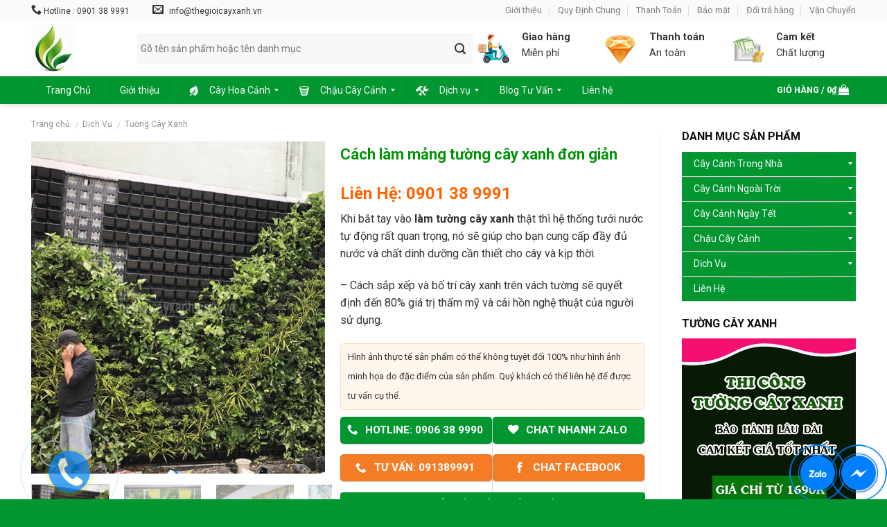

--- FILE ---
content_type: text/html; charset=UTF-8
request_url: https://thegioicayxanh.com.vn/san-pham/cach-lam-mang-tuong-cay-xanh-don-gian
body_size: 40044
content:
<!DOCTYPE html> <!--[if IE 9 ]><html lang="vi" class="ie9 loading-site no-js bg-fill"> <![endif]--> <!--[if IE 8 ]><html lang="vi" class="ie8 loading-site no-js bg-fill"> <![endif]--> <!--[if (gte IE 9)|!(IE)]><!--><html lang="vi" class="loading-site no-js bg-fill"> <!--<![endif]--><head><meta charset="UTF-8" /><meta name="viewport" content="width=device-width, initial-scale=1.0, maximum-scale=1.0, user-scalable=no" /><link rel="profile" href="https://gmpg.org/xfn/11" /><link rel="pingback" href="https://thegioicayxanh.com.vn/xmlrpc.php" /><meta name='robots' content='index, follow, max-image-preview:large, max-snippet:-1, max-video-preview:-1' /><title>Hướng dẫn Cách làm mãng Tường Cây Xanh Đơn Giản, Hiệu quả!</title><link rel="stylesheet" href="https://thegioicayxanh.com.vn/wp-content/cache/min/1/53f2ced7c3891e7d6aa77244c3e7e5ee.css" data-minify="1" /><meta name="description" content="Cách làm mảng tường cây xanh hiện nay được chọn là một trong những cách làm quan trọng và phổ biến nhất bên cạnh những giá trị tinh thần" /><link rel="canonical" href="https://thegioicayxanh.com.vn/san-pham/cach-lam-mang-tuong-cay-xanh-don-gian" /><meta property="og:locale" content="vi_VN" /><meta property="og:type" content="article" /><meta property="og:title" content="Cách làm mảng tường cây xanh đơn giản" /><meta property="og:description" content="Cách làm mảng tường cây xanh hiện nay được chọn là một trong những cách làm quan trọng và phổ biến nhất bên cạnh những giá trị tinh thần" /><meta property="og:url" content="https://thegioicayxanh.com.vn/san-pham/cach-lam-mang-tuong-cay-xanh-don-gian" /><meta property="og:site_name" content="Thế Giới Cây Xanh Việt Nam" /><meta property="article:modified_time" content="2019-08-11T09:57:26+00:00" /><meta property="og:image" content="https://thegioicayxanh.com.vn/wp-content/uploads/2019/08/cach-lam-mang-tuong-cay-xanh-1.jpg" /><meta property="og:image:width" content="799" /><meta property="og:image:height" content="904" /><meta property="og:image:type" content="image/jpeg" /><meta name="twitter:card" content="summary_large_image" /><meta name="twitter:label1" content="Ước tính thời gian đọc" /><meta name="twitter:data1" content="6 phút" /> <script type="application/ld+json" class="yoast-schema-graph">{"@context":"https://schema.org","@graph":[{"@type":"WebPage","@id":"https://thegioicayxanh.com.vn/san-pham/cach-lam-mang-tuong-cay-xanh-don-gian","url":"https://thegioicayxanh.com.vn/san-pham/cach-lam-mang-tuong-cay-xanh-don-gian","name":"Hướng dẫn Cách làm mãng Tường Cây Xanh Đơn Giản, Hiệu quả!","isPartOf":{"@id":"https://thegioicayxanh.com.vn/#website"},"primaryImageOfPage":{"@id":"https://thegioicayxanh.com.vn/san-pham/cach-lam-mang-tuong-cay-xanh-don-gian#primaryimage"},"image":{"@id":"https://thegioicayxanh.com.vn/san-pham/cach-lam-mang-tuong-cay-xanh-don-gian#primaryimage"},"thumbnailUrl":"https://thegioicayxanh.com.vn/wp-content/uploads/2019/08/cach-lam-mang-tuong-cay-xanh-1.jpg","datePublished":"2019-08-09T08:08:08+00:00","dateModified":"2019-08-11T09:57:26+00:00","description":"Cách làm mảng tường cây xanh hiện nay được chọn là một trong những cách làm quan trọng và phổ biến nhất bên cạnh những giá trị tinh thần","breadcrumb":{"@id":"https://thegioicayxanh.com.vn/san-pham/cach-lam-mang-tuong-cay-xanh-don-gian#breadcrumb"},"inLanguage":"vi","potentialAction":[{"@type":"ReadAction","target":["https://thegioicayxanh.com.vn/san-pham/cach-lam-mang-tuong-cay-xanh-don-gian"]}]},{"@type":"ImageObject","inLanguage":"vi","@id":"https://thegioicayxanh.com.vn/san-pham/cach-lam-mang-tuong-cay-xanh-don-gian#primaryimage","url":"https://thegioicayxanh.com.vn/wp-content/uploads/2019/08/cach-lam-mang-tuong-cay-xanh-1.jpg","contentUrl":"https://thegioicayxanh.com.vn/wp-content/uploads/2019/08/cach-lam-mang-tuong-cay-xanh-1.jpg","width":799,"height":904},{"@type":"BreadcrumbList","@id":"https://thegioicayxanh.com.vn/san-pham/cach-lam-mang-tuong-cay-xanh-don-gian#breadcrumb","itemListElement":[{"@type":"ListItem","position":1,"name":"Home","item":"https://thegioicayxanh.com.vn/"},{"@type":"ListItem","position":2,"name":"Sản phẩm","item":"https://thegioicayxanh.com.vn/shop"},{"@type":"ListItem","position":3,"name":"Cách làm mảng tường cây xanh đơn giản"}]},{"@type":"WebSite","@id":"https://thegioicayxanh.com.vn/#website","url":"https://thegioicayxanh.com.vn/","name":"Thế Giới Cây Xanh Việt Nam","description":"","publisher":{"@id":"https://thegioicayxanh.com.vn/#organization"},"potentialAction":[{"@type":"SearchAction","target":{"@type":"EntryPoint","urlTemplate":"https://thegioicayxanh.com.vn/?s={search_term_string}"},"query-input":"required name=search_term_string"}],"inLanguage":"vi"},{"@type":"Organization","@id":"https://thegioicayxanh.com.vn/#organization","name":"Thế Giới Cây Xanh Việt Nam","url":"https://thegioicayxanh.com.vn/","logo":{"@type":"ImageObject","inLanguage":"vi","@id":"https://thegioicayxanh.com.vn/#/schema/logo/image/","url":"https://thegioicayxanh.com.vn/wp-content/uploads/2018/09/cây-xanh.png","contentUrl":"https://thegioicayxanh.com.vn/wp-content/uploads/2018/09/cây-xanh.png","width":393,"height":393,"caption":"Thế Giới Cây Xanh Việt Nam"},"image":{"@id":"https://thegioicayxanh.com.vn/#/schema/logo/image/"}}]}</script> <style id='global-styles-inline-css' type='text/css'>body{--wp--preset--color--black:#000;--wp--preset--color--cyan-bluish-gray:#abb8c3;--wp--preset--color--white:#fff;--wp--preset--color--pale-pink:#f78da7;--wp--preset--color--vivid-red:#cf2e2e;--wp--preset--color--luminous-vivid-orange:#ff6900;--wp--preset--color--luminous-vivid-amber:#fcb900;--wp--preset--color--light-green-cyan:#7bdcb5;--wp--preset--color--vivid-green-cyan:#00d084;--wp--preset--color--pale-cyan-blue:#8ed1fc;--wp--preset--color--vivid-cyan-blue:#0693e3;--wp--preset--color--vivid-purple:#9b51e0;--wp--preset--gradient--vivid-cyan-blue-to-vivid-purple:linear-gradient(135deg,rgba(6,147,227,1) 0%,rgb(155,81,224) 100%);--wp--preset--gradient--light-green-cyan-to-vivid-green-cyan:linear-gradient(135deg,rgb(122,220,180) 0%,rgb(0,208,130) 100%);--wp--preset--gradient--luminous-vivid-amber-to-luminous-vivid-orange:linear-gradient(135deg,rgba(252,185,0,1) 0%,rgba(255,105,0,1) 100%);--wp--preset--gradient--luminous-vivid-orange-to-vivid-red:linear-gradient(135deg,rgba(255,105,0,1) 0%,rgb(207,46,46) 100%);--wp--preset--gradient--very-light-gray-to-cyan-bluish-gray:linear-gradient(135deg,rgb(238,238,238) 0%,rgb(169,184,195) 100%);--wp--preset--gradient--cool-to-warm-spectrum:linear-gradient(135deg,rgb(74,234,220) 0%,rgb(151,120,209) 20%,rgb(207,42,186) 40%,rgb(238,44,130) 60%,rgb(251,105,98) 80%,rgb(254,248,76) 100%);--wp--preset--gradient--blush-light-purple:linear-gradient(135deg,rgb(255,206,236) 0%,rgb(152,150,240) 100%);--wp--preset--gradient--blush-bordeaux:linear-gradient(135deg,rgb(254,205,165) 0%,rgb(254,45,45) 50%,rgb(107,0,62) 100%);--wp--preset--gradient--luminous-dusk:linear-gradient(135deg,rgb(255,203,112) 0%,rgb(199,81,192) 50%,rgb(65,88,208) 100%);--wp--preset--gradient--pale-ocean:linear-gradient(135deg,rgb(255,245,203) 0%,rgb(182,227,212) 50%,rgb(51,167,181) 100%);--wp--preset--gradient--electric-grass:linear-gradient(135deg,rgb(202,248,128) 0%,rgb(113,206,126) 100%);--wp--preset--gradient--midnight:linear-gradient(135deg,rgb(2,3,129) 0%,rgb(40,116,252) 100%);--wp--preset--duotone--dark-grayscale:url('#wp-duotone-dark-grayscale');--wp--preset--duotone--grayscale:url('#wp-duotone-grayscale');--wp--preset--duotone--purple-yellow:url('#wp-duotone-purple-yellow');--wp--preset--duotone--blue-red:url('#wp-duotone-blue-red');--wp--preset--duotone--midnight:url('#wp-duotone-midnight');--wp--preset--duotone--magenta-yellow:url('#wp-duotone-magenta-yellow');--wp--preset--duotone--purple-green:url('#wp-duotone-purple-green');--wp--preset--duotone--blue-orange:url('#wp-duotone-blue-orange');--wp--preset--font-size--small:13px;--wp--preset--font-size--medium:20px;--wp--preset--font-size--large:36px;--wp--preset--font-size--x-large:42px;--wp--preset--spacing--20:.44rem;--wp--preset--spacing--30:.67rem;--wp--preset--spacing--40:1rem;--wp--preset--spacing--50:1.5rem;--wp--preset--spacing--60:2.25rem;--wp--preset--spacing--70:3.38rem;--wp--preset--spacing--80:5.06rem}:where(.is-layout-flex){gap:.5em}body .is-layout-flow>.alignleft{float:left;margin-inline-start:0;margin-inline-end:2em}body .is-layout-flow>.alignright{float:right;margin-inline-start:2em;margin-inline-end:0}body .is-layout-flow>.aligncenter{margin-left:auto!important;margin-right:auto!important}body .is-layout-constrained>.alignleft{float:left;margin-inline-start:0;margin-inline-end:2em}body .is-layout-constrained>.alignright{float:right;margin-inline-start:2em;margin-inline-end:0}body .is-layout-constrained>.aligncenter{margin-left:auto!important;margin-right:auto!important}body .is-layout-constrained>:where(:not(.alignleft):not(.alignright):not(.alignfull)){max-width:var(--wp--style--global--content-size);margin-left:auto!important;margin-right:auto!important}body .is-layout-constrained>.alignwide{max-width:var(--wp--style--global--wide-size)}body .is-layout-flex{display:flex}body .is-layout-flex{flex-wrap:wrap;align-items:center}body .is-layout-flex>*{margin:0}:where(.wp-block-columns.is-layout-flex){gap:2em}.has-black-color{color:var(--wp--preset--color--black)!important}.has-cyan-bluish-gray-color{color:var(--wp--preset--color--cyan-bluish-gray)!important}.has-white-color{color:var(--wp--preset--color--white)!important}.has-pale-pink-color{color:var(--wp--preset--color--pale-pink)!important}.has-vivid-red-color{color:var(--wp--preset--color--vivid-red)!important}.has-luminous-vivid-orange-color{color:var(--wp--preset--color--luminous-vivid-orange)!important}.has-luminous-vivid-amber-color{color:var(--wp--preset--color--luminous-vivid-amber)!important}.has-light-green-cyan-color{color:var(--wp--preset--color--light-green-cyan)!important}.has-vivid-green-cyan-color{color:var(--wp--preset--color--vivid-green-cyan)!important}.has-pale-cyan-blue-color{color:var(--wp--preset--color--pale-cyan-blue)!important}.has-vivid-cyan-blue-color{color:var(--wp--preset--color--vivid-cyan-blue)!important}.has-vivid-purple-color{color:var(--wp--preset--color--vivid-purple)!important}.has-black-background-color{background-color:var(--wp--preset--color--black)!important}.has-cyan-bluish-gray-background-color{background-color:var(--wp--preset--color--cyan-bluish-gray)!important}.has-white-background-color{background-color:var(--wp--preset--color--white)!important}.has-pale-pink-background-color{background-color:var(--wp--preset--color--pale-pink)!important}.has-vivid-red-background-color{background-color:var(--wp--preset--color--vivid-red)!important}.has-luminous-vivid-orange-background-color{background-color:var(--wp--preset--color--luminous-vivid-orange)!important}.has-luminous-vivid-amber-background-color{background-color:var(--wp--preset--color--luminous-vivid-amber)!important}.has-light-green-cyan-background-color{background-color:var(--wp--preset--color--light-green-cyan)!important}.has-vivid-green-cyan-background-color{background-color:var(--wp--preset--color--vivid-green-cyan)!important}.has-pale-cyan-blue-background-color{background-color:var(--wp--preset--color--pale-cyan-blue)!important}.has-vivid-cyan-blue-background-color{background-color:var(--wp--preset--color--vivid-cyan-blue)!important}.has-vivid-purple-background-color{background-color:var(--wp--preset--color--vivid-purple)!important}.has-black-border-color{border-color:var(--wp--preset--color--black)!important}.has-cyan-bluish-gray-border-color{border-color:var(--wp--preset--color--cyan-bluish-gray)!important}.has-white-border-color{border-color:var(--wp--preset--color--white)!important}.has-pale-pink-border-color{border-color:var(--wp--preset--color--pale-pink)!important}.has-vivid-red-border-color{border-color:var(--wp--preset--color--vivid-red)!important}.has-luminous-vivid-orange-border-color{border-color:var(--wp--preset--color--luminous-vivid-orange)!important}.has-luminous-vivid-amber-border-color{border-color:var(--wp--preset--color--luminous-vivid-amber)!important}.has-light-green-cyan-border-color{border-color:var(--wp--preset--color--light-green-cyan)!important}.has-vivid-green-cyan-border-color{border-color:var(--wp--preset--color--vivid-green-cyan)!important}.has-pale-cyan-blue-border-color{border-color:var(--wp--preset--color--pale-cyan-blue)!important}.has-vivid-cyan-blue-border-color{border-color:var(--wp--preset--color--vivid-cyan-blue)!important}.has-vivid-purple-border-color{border-color:var(--wp--preset--color--vivid-purple)!important}.has-vivid-cyan-blue-to-vivid-purple-gradient-background{background:var(--wp--preset--gradient--vivid-cyan-blue-to-vivid-purple)!important}.has-light-green-cyan-to-vivid-green-cyan-gradient-background{background:var(--wp--preset--gradient--light-green-cyan-to-vivid-green-cyan)!important}.has-luminous-vivid-amber-to-luminous-vivid-orange-gradient-background{background:var(--wp--preset--gradient--luminous-vivid-amber-to-luminous-vivid-orange)!important}.has-luminous-vivid-orange-to-vivid-red-gradient-background{background:var(--wp--preset--gradient--luminous-vivid-orange-to-vivid-red)!important}.has-very-light-gray-to-cyan-bluish-gray-gradient-background{background:var(--wp--preset--gradient--very-light-gray-to-cyan-bluish-gray)!important}.has-cool-to-warm-spectrum-gradient-background{background:var(--wp--preset--gradient--cool-to-warm-spectrum)!important}.has-blush-light-purple-gradient-background{background:var(--wp--preset--gradient--blush-light-purple)!important}.has-blush-bordeaux-gradient-background{background:var(--wp--preset--gradient--blush-bordeaux)!important}.has-luminous-dusk-gradient-background{background:var(--wp--preset--gradient--luminous-dusk)!important}.has-pale-ocean-gradient-background{background:var(--wp--preset--gradient--pale-ocean)!important}.has-electric-grass-gradient-background{background:var(--wp--preset--gradient--electric-grass)!important}.has-midnight-gradient-background{background:var(--wp--preset--gradient--midnight)!important}.has-small-font-size{font-size:var(--wp--preset--font-size--small)!important}.has-medium-font-size{font-size:var(--wp--preset--font-size--medium)!important}.has-large-font-size{font-size:var(--wp--preset--font-size--large)!important}.has-x-large-font-size{font-size:var(--wp--preset--font-size--x-large)!important}.wp-block-navigation a:where(:not(.wp-element-button)){color:inherit}:where(.wp-block-columns.is-layout-flex){gap:2em}.wp-block-pullquote{font-size:1.5em;line-height:1.6}</style><style id='woocommerce-inline-inline-css' type='text/css'>.woocommerce form .form-row .required{visibility:visible}</style> <script type="text/template" id="tmpl-variation-template"><div class="woocommerce-variation-description">{{{ data.variation.variation_description }}}</div>
	<div class="woocommerce-variation-price">{{{ data.variation.price_html }}}</div>
	<div class="woocommerce-variation-availability">{{{ data.variation.availability_html }}}</div></script> <script type="text/template" id="tmpl-unavailable-variation-template"><p>Rất tiếc, sản phẩm này hiện không tồn tại. Hãy chọn một phương thức kết hợp khác.</p></script> <script type='text/javascript' src='https://thegioicayxanh.com.vn/wp-content/cache/busting/1/wp-includes/js/jquery/jquery.min-3.6.1.js' id='jquery-core-js'></script> <script type='text/javascript' id='iw-no-right-click-js-extra'>/* <![CDATA[ */ var IwNRCargs = {"rightclick":"Y","draganddrop":"N"}; /* ]]> */</script> <style type="text/css">.hotline-chat{position:fixed;bottom:-12px;right:-9px;z-index:99999}.hotline-chat-zalo{position:fixed;bottom:-12px;right:50px;z-index:99999}.circle-hotline-chat{height:50px;width:50px;border-radius:50%;background-color:#0080FF;-webkit-transition:height .25s ease,width .25s ease;transition:height .25s ease,width .25s ease;-webkit-transform:translate(-50%,-50%);transform:translate(-50%,-50%);box-shadow:1px 1px 8px rgba(0,0,0,.3);margin-top:3px;margin-left:-3px}.circle-hotline-chat span{margin:12px;display:inline-block}.circle-hotline-chat:before,.circle-hotline-chat:after{content:'';display:block;position:absolute;top:0;right:0;bottom:0;left:0;border-radius:50%;border:1px solid #0080FF}.circle-hotline-chat:before{-webkit-animation:ripple 2s linear infinite;animation:ripple 2s linear infinite}.circle-hotline-chat:after{-webkit-animation:ripple 2s linear 1s infinite;animation:ripple 2s linear 1s infinite}.circle-hotline-chat:hover:before,.circle-hotline-chat:hover:after{-webkit-animation:none;animation:none}@-webkit-keyframes ripple{0%{-webkit-transform:scale(1)}75%{-webkit-transform:scale(1.75);opacity:1}100%{-webkit-transform:scale(2);opacity:0}}@keyframes ripple{0%{transform:scale(1)}75%{transform:scale(1.75);opacity:1}100%{transform:scale(2);opacity:0}}.circle-hotline-chat img{width:50px;max-width:100%;height:auto}}</style><link rel="icon" href="https://thegioicayxanh.com.vn/wp-content/uploads/2021/05/favicon.ico.png" type=”image/x-icon” /> <script>(function(w,d,s,l,i){w[l]=w[l]||[];w[l].push({'gtm.start':
new Date().getTime(),event:'gtm.js'});var f=d.getElementsByTagName(s)[0],
j=d.createElement(s),dl=l!='dataLayer'?'&l='+l:'';j.async=true;j.src=
'https://www.googletagmanager.com/gtm.js?id='+i+dl;f.parentNode.insertBefore(j,f);
})(window,document,'script','dataLayer','GTM-W92P67Q');</script>  <script data-ad-client="ca-pub-1593420249123071" async src="https://pagead2.googlesyndication.com/pagead/js/adsbygoogle.js"></script> <script type="application/ld+json">{"@context":"https:\/\/schema.org","@type":"Product","name":"C\u00e1ch l\u00e0m m\u1ea3ng t\u01b0\u1eddng c\u00e2y xanh \u0111\u01a1n gi\u1ea3n","image":{"@type":"ImageObject","url":"https:\/\/thegioicayxanh.com.vn\/wp-content\/uploads\/2019\/08\/cach-lam-mang-tuong-cay-xanh-1.jpg","width":799,"height":904},"description":"Khi b\u1eaft tay v\u00e0o l\u00e0m t\u01b0\u1eddng c\u00e2y xanh th\u1eadt th\u00ec h\u1ec7 th\u1ed1ng t\u01b0\u1edbi n\u01b0\u1edbc t\u1ef1 \u0111\u1ed9ng r\u1ea5t quan tr\u1ecdng, n\u00f3 s\u1ebd gi\u00fap cho b\u1ea1n cung c\u1ea5p \u0111\u1ea7y \u0111\u1ee7 n\u01b0\u1edbc v\u00e0 ch\u1ea5t dinh d\u01b0\u1ee1ng c\u1ea7n thi\u1ebft cho c\u00e2y v\u00e0 k\u1ecbp th\u1eddi.\r\n\r\n- C\u00e1ch s\u1eafp x\u1ebfp v\u00e0 b\u1ed1 tr\u00ed c\u00e2y xanh tr\u00ean v\u00e1ch t\u01b0\u1eddng s\u1ebd quy\u1ebft \u0111\u1ecbnh \u0111\u1ebfn 80% gi\u00e1 tr\u1ecb th\u1ea9m m\u1ef9 v\u00e0 c\u00e1i h\u1ed3n ngh\u1ec7 thu\u1eadt c\u1ee7a ng\u01b0\u1eddi s\u1eed d\u1ee5ng.","sku":"Greenlife0105","mpn":"11041987","brand":{"@type":"Thing","name":"Th\u1ebf Gi\u1edbi C\u00e2y Xanh"},"aggregateRating":{"@type":"AggregateRating","ratingValue":"4.5","reviewCount":"39"},"offers":{"@type":"Offer","price":"0","priceValidUntil":"2025-02-01T13:06","url":"https:\/\/thegioicayxanh.com.vn\/san-pham\/cach-lam-mang-tuong-cay-xanh-don-gian","priceCurrency":"VND","availability":"OnlineOnly"}}</script><script type="application/ld+json">{"@context":"https:\/\/schema.org","@type":"Person","name":"\u0110\u1eb7ng V\u0103n H\u00e2n","address":{"@type":"PostalAddress","addressLocality":"Th\u00e0nh Ph\u1ed1 Th\u1ee7 \u0110\u1ee9c","addressRegion":"TP H\u1ed3 Ch\u00ed Minh","postalCode":"100000","streetAddress":"S\u1ed1 1104, CC \u0110\u1ee9c Kh\u1ea3i, \u0110\u01b0\u1eddng S\u1ed1 4, Ph\u01b0\u1eddng An Kh\u00e1nh"},"email":"conghanhua@gmail.com","gender":"Male","birthDate":"1987.05.01","memberOf":"GreenLife","nationality":"Vi\u1ec7t Nam","image":["https:\/\/scontent-sin6-1.xx.fbcdn.net\/v\/t1.6435-9\/142766464_3526909907406210_4309808666822950192_n.jpg?_nc_cat=111&#038;ccb=1-3&#038;_nc_sid=09cbfe&#038;_nc_ohc=NwJRcZDywkEAX_QaaMr&#038;_nc_oc=AQlOO8RJggrUtzQFRJQxlUNat-Jf-VovURqCVGwbXHVnkyefFbeo5R4Z05eT4vYzqRI3r43rLsXcNZY8p3v05PuQ&#038;_nc_ht=scontent-sin6-1.xx&#038;oh=d1ba53e64287d30e5dbde019926a8fc5&#038;oe=60DB1D4E"],"jobTitle":"Founder","telephone":"0973056076","url":"https:\/\/thegioicayxanh.com.vn","sameAs":["https:\/\/www.facebook.com\/handangvan87","https:\/\/twitter.com\/conghandang","https:\/\/www.pinterest.com\/handangplus\/","https:\/\/zalo.me\/0906389990","https:\/\/www.instagram.com\/conghandang\/"]}</script><script type="application/ld+json">{"@context":"https:\/\/schema.org","@type":"Corporation","name":"Th\u1ebf Gi\u1edbi C\u00e2y Xanh Vi\u1ec7t Nam - C\u00f4ng Ty C\u00e2y Xanh TP.H\u1ed3 Ch\u00ed Minh","url":"https:\/\/thegioicayxanh.com.vn","ContactPoint":{"@type":"ContactPoint","contactType":"customer support","telephone":"+84 028 2210 8883","url":"https:\/\/thegioicayxanh.com.vn\/lien-he","email":"info@thegioicayxanh.vn","areaServed":"VI","contactOption":["",""],"availableLanguage":"Vietnamese"},"logo":{"@type":"ImageObject","url":"https:\/\/thegioicayxanh.com.vn\/wp-content\/uploads\/2018\/09\/c\u00e2y-xanh.png","width":393,"height":393},"sameAs":["https:\/\/www.facebook.com\/thegioicayxanh.com.vn\/","https:\/\/twitter.com\/thegioicayxanh","https:\/\/plus.google.com\/u\/1\/+Thegioicayxanhvietnam","https:\/\/www.instagram.com\/thegioicayxanh.com.vn\/","https:\/\/www.youtube.com\/channel\/UCrbxm_5FCBEVuGkGP92WU3g","https:\/\/www.linkedin.com\/company\/thegioicayxanhvietnam\/","https:\/\/www.pinterest.com\/thegioicayxanhvietnam\/","https:\/\/soundcloud.com\/thegioicayxanhvietnam","https:\/\/thegioicayxanhvietnam.tumblr.com\/"]}</script><script type="application/ld+json">{"@context":"https:\/\/schema.org","@graph":[{"@context":"https:\/\/schema.org","@type":"SiteNavigationElement","id":"site-navigation","name":"Trang Ch\u1ee7","url":"https:\/\/thegioicayxanh.com.vn\/"},{"@context":"https:\/\/schema.org","@type":"SiteNavigationElement","id":"site-navigation","name":"Gi\u1edbi thi\u1ec7u","url":"https:\/\/thegioicayxanh.com.vn\/gioi-thieu.html"},{"@context":"https:\/\/schema.org","@type":"SiteNavigationElement","id":"site-navigation","name":"C\u00e2y Hoa C\u1ea3nh","url":"https:\/\/thegioicayxanh.com.vn\/shop.html"},{"@context":"https:\/\/schema.org","@type":"SiteNavigationElement","id":"site-navigation","name":"C\u00e2y C\u1ea3nh Trong Nh\u00e0","url":"https:\/\/thegioicayxanh.com.vn\/cay-canh-trong-nha"},{"@context":"https:\/\/schema.org","@type":"SiteNavigationElement","id":"site-navigation","name":"C\u00e2y C\u1ea3nh V\u0103n Ph\u00f2ng TPHCM","url":"https:\/\/thegioicayxanh.com.vn\/cay-canh-van-phong-tphcm"},{"@context":"https:\/\/schema.org","@type":"SiteNavigationElement","id":"site-navigation","name":"C\u00e2y C\u1ea3nh \u0110\u1ec3 B\u00e0n","url":"https:\/\/thegioicayxanh.com.vn\/cay-canh-de-ban-lam-viec"},{"@context":"https:\/\/schema.org","@type":"SiteNavigationElement","id":"site-navigation","name":"C\u00e2y Tr\u1ed3ng Trong N\u01b0\u1edbc","url":"https:\/\/thegioicayxanh.com.vn\/cay-trong-trong-nuoc"},{"@context":"https:\/\/schema.org","@type":"SiteNavigationElement","id":"site-navigation","name":"C\u00e2y C\u1ea3nh Ch\u1eadu Treo","url":"https:\/\/thegioicayxanh.com.vn\/cay-canh-chau-treo"},{"@context":"https:\/\/schema.org","@type":"SiteNavigationElement","id":"site-navigation","name":"C\u00e2y C\u1ea3nh Ngo\u00e0i Tr\u1eddi","url":"https:\/\/thegioicayxanh.com.vn\/cay-canh-ngoai-troi"},{"@context":"https:\/\/schema.org","@type":"SiteNavigationElement","id":"site-navigation","name":"C\u00e2y D\u00e2y Leo","url":"https:\/\/thegioicayxanh.com.vn\/cay-canh-day-leo"},{"@context":"https:\/\/schema.org","@type":"SiteNavigationElement","id":"site-navigation","name":"C\u00e2y C\u00f4ng Tr\u00ecnh","url":"https:\/\/thegioicayxanh.com.vn\/cay-cong-trinh"},{"@context":"https:\/\/schema.org","@type":"SiteNavigationElement","id":"site-navigation","name":"C\u00e2y \u0110\u00f4 Th\u1ecb","url":"https:\/\/thegioicayxanh.com.vn\/cay-xanh-do-thi"},{"@context":"https:\/\/schema.org","@type":"SiteNavigationElement","id":"site-navigation","name":"C\u00e2y L\u00e1 M\u00e0u","url":"https:\/\/thegioicayxanh.com.vn\/cay-la-mau"},{"@context":"https:\/\/schema.org","@type":"SiteNavigationElement","id":"site-navigation","name":"C\u00e2y C\u00f3 Hoa","url":"https:\/\/thegioicayxanh.com.vn\/cay-co-hoa"},{"@context":"https:\/\/schema.org","@type":"SiteNavigationElement","id":"site-navigation","name":"C\u00e2y Tr\u1ed3ng Vi\u1ec1n","url":"https:\/\/thegioicayxanh.com.vn\/cay-trong-vien"},{"@context":"https:\/\/schema.org","@type":"SiteNavigationElement","id":"site-navigation","name":"C\u1ecf C\u00f4ng Tr\u00ecnh","url":"https:\/\/thegioicayxanh.com.vn\/co-cong-trinh"},{"@context":"https:\/\/schema.org","@type":"SiteNavigationElement","id":"site-navigation","name":"C\u00e2y \u0102n Tr\u00e1i - \u0102n Qu\u1ea3","url":"https:\/\/thegioicayxanh.com.vn\/cay-an-trai-an-qua"},{"@context":"https:\/\/schema.org","@type":"SiteNavigationElement","id":"site-navigation","name":"C\u00e2y C\u1ea3nh Ng\u00e0y T\u1ebft","url":"https:\/\/thegioicayxanh.com.vn\/cay-canh-ngay-tet"},{"@context":"https:\/\/schema.org","@type":"SiteNavigationElement","id":"site-navigation","name":"C\u00e2y Hoa T\u1ebft","url":"https:\/\/thegioicayxanh.com.vn\/cay-hoa-tet"},{"@context":"https:\/\/schema.org","@type":"SiteNavigationElement","id":"site-navigation","name":"Cho Thu\u00ea Mai T\u1ebft \u1ea4T T\u1ef4 2025","url":"https:\/\/thegioicayxanh.com.vn\/dich-vu-cho-thue-mai-tet"},{"@context":"https:\/\/schema.org","@type":"SiteNavigationElement","id":"site-navigation","name":"Mai B\u00ecnh \u0110\u1ecbnh","url":"https:\/\/thegioicayxanh.com.vn\/mai-binh-dinh"},{"@context":"https:\/\/schema.org","@type":"SiteNavigationElement","id":"site-navigation","name":"Mai Bonsai","url":"https:\/\/thegioicayxanh.com.vn\/mai-bonsai"},{"@context":"https:\/\/schema.org","@type":"SiteNavigationElement","id":"site-navigation","name":"Mai \u0110\u1ea1i S\u1ea3nh","url":"https:\/\/thegioicayxanh.com.vn\/mai-dai-sanh"},{"@context":"https:\/\/schema.org","@type":"SiteNavigationElement","id":"site-navigation","name":"Mai Gi\u1ea3o","url":"https:\/\/thegioicayxanh.com.vn\/mai-giao"},{"@context":"https:\/\/schema.org","@type":"SiteNavigationElement","id":"site-navigation","name":"Mai T\u00e0ng Th\u00f4ng","url":"https:\/\/thegioicayxanh.com.vn\/mai-tang-thong"},{"@context":"https:\/\/schema.org","@type":"SiteNavigationElement","id":"site-navigation","name":"Mai T\u1ef1 Nhi\u00ean","url":"https:\/\/thegioicayxanh.com.vn\/mai-tu-nhien"},{"@context":"https:\/\/schema.org","@type":"SiteNavigationElement","id":"site-navigation","name":"Ch\u1eadu C\u00e2y C\u1ea3nh","url":"https:\/\/thegioicayxanh.com.vn\/chau-cay-canh"},{"@context":"https:\/\/schema.org","@type":"SiteNavigationElement","id":"site-navigation","name":"Ch\u1eadu Composite","url":"https:\/\/thegioicayxanh.com.vn\/chau-composite"},{"@context":"https:\/\/schema.org","@type":"SiteNavigationElement","id":"site-navigation","name":"Ch\u1eadu \u0110\u00e1 M\u00e0i","url":"https:\/\/thegioicayxanh.com.vn\/chau-da-mai"},{"@context":"https:\/\/schema.org","@type":"SiteNavigationElement","id":"site-navigation","name":"Ch\u1eadu Nh\u1ef1a Tr\u1ed3ng C\u00e2y","url":"https:\/\/thegioicayxanh.com.vn\/chau-nhua-trong-cay"},{"@context":"https:\/\/schema.org","@type":"SiteNavigationElement","id":"site-navigation","name":"Ch\u1eadu S\u1ee9 Tr\u1ed3ng C\u00e2y","url":"https:\/\/thegioicayxanh.com.vn\/chau-su-trong-cay"},{"@context":"https:\/\/schema.org","@type":"SiteNavigationElement","id":"site-navigation","name":"Ch\u1eadu Xi M\u0103ng","url":"https:\/\/thegioicayxanh.com.vn\/chau-xi-mang"},{"@context":"https:\/\/schema.org","@type":"SiteNavigationElement","id":"site-navigation","name":"D\u1ecbch v\u1ee5","url":"https:\/\/thegioicayxanh.com.vn\/dich-vu.html"},{"@context":"https:\/\/schema.org","@type":"SiteNavigationElement","id":"site-navigation","name":"Cho Thu\u00ea Mai T\u1ebft","url":"https:\/\/thegioicayxanh.com.vn\/dich-vu\/thue-mai-tet.html"},{"@context":"https:\/\/schema.org","@type":"SiteNavigationElement","id":"site-navigation","name":"Cho Thu\u00ea C\u00e2y Xanh V\u0103n Ph\u00f2ng","url":"https:\/\/thegioicayxanh.com.vn\/cho-thue-cay-xanh\/"},{"@context":"https:\/\/schema.org","@type":"SiteNavigationElement","id":"site-navigation","name":"Cho thu\u00ea c\u00e2y c\u1ea3nh v\u0103n ph\u00f2ng","url":"https:\/\/thegioicayxanh.com.vn\/thue-cay-canh-van-phong-tphcm.html"},{"@context":"https:\/\/schema.org","@type":"SiteNavigationElement","id":"site-navigation","name":"T\u01af\u1edcNG C\u00c2Y GI\u1ea2","url":"https:\/\/thegioicayxanh.com.vn\/tuong-cay-gia"},{"@context":"https:\/\/schema.org","@type":"SiteNavigationElement","id":"site-navigation","name":"M\u1eaaU T\u01af\u1edcNG C\u00c2Y GI\u1ea2","url":"https:\/\/thegioicayxanh.com.vn\/tuong-cay-gia.html"},{"@context":"https:\/\/schema.org","@type":"SiteNavigationElement","id":"site-navigation","name":"M\u1eaaU T\u01af\u1edcNG HOA GI\u1ea2","url":"https:\/\/thegioicayxanh.com.vn\/tuong-hoa-gia.html"},{"@context":"https:\/\/schema.org","@type":"SiteNavigationElement","id":"site-navigation","name":"T\u01b0\u1eddng C\u00e2y Xanh Th\u1eadt","url":"https:\/\/thegioicayxanh.com.vn\/tuong-cay-xanh"},{"@context":"https:\/\/schema.org","@type":"SiteNavigationElement","id":"site-navigation","name":"Blog T\u01b0 V\u1ea5n","url":"https:\/\/thegioicayxanh.com.vn\/bai-viet"},{"@context":"https:\/\/schema.org","@type":"SiteNavigationElement","id":"site-navigation","name":"Blog Thu\u00ea C\u00e2y C\u1ea3nh","url":"https:\/\/thegioicayxanh.com.vn\/blog-thue-cay-canh"},{"@context":"https:\/\/schema.org","@type":"SiteNavigationElement","id":"site-navigation","name":"Blog T\u01b0\u1eddng C\u00e2y Th\u1eadt","url":"https:\/\/thegioicayxanh.com.vn\/blog-tuong-cay-that"},{"@context":"https:\/\/schema.org","@type":"SiteNavigationElement","id":"site-navigation","name":"Blog T\u01b0\u1eddng C\u00e2y Nh\u1ef1a","url":"https:\/\/thegioicayxanh.com.vn\/blog-tuong-cay-nhua"},{"@context":"https:\/\/schema.org","@type":"SiteNavigationElement","id":"site-navigation","name":"Li\u00ean h\u1ec7","url":"https:\/\/thegioicayxanh.com.vn\/lien-he.html"}]}</script><style>.bg{opacity:0;transition:opacity 1s;-webkit-transition:opacity 1s}.bg-loaded{opacity:1}</style><!--[if IE]><link rel="stylesheet" type="text/css" href="https://thegioicayxanh.com.vn/wp-content/themes/greenweb/assets/css/ie-fallback.css"><script src="//html5shim.googlecode.com/svn/trunk/html5.js"></script><script>var head = document.getElementsByTagName('head')[0],style = document.createElement('style');style.type = 'text/css';style.styleSheet.cssText = ':before,:after{content:none !important';head.appendChild(style);setTimeout(function(){head.removeChild(style);}, 0);</script><script src="https://thegioicayxanh.com.vn/wp-content/themes/greenweb/assets/libs/ie-flexibility.js"></script><![endif]--><link href="https://fonts.googleapis.com/css?family=Roboto:300,400,500,700" rel="stylesheet"> <noscript><style>.woocommerce-product-gallery{opacity:1!important}</style></noscript><link rel="icon" href="https://thegioicayxanh.com.vn/wp-content/uploads/2025/03/cropped-logo-the-gioi-cay-xanh-new-32x32.webp" sizes="32x32" /><link rel="icon" href="https://thegioicayxanh.com.vn/wp-content/uploads/2025/03/cropped-logo-the-gioi-cay-xanh-new-192x192.webp" sizes="192x192" /><link rel="apple-touch-icon" href="https://thegioicayxanh.com.vn/wp-content/uploads/2025/03/cropped-logo-the-gioi-cay-xanh-new-180x180.webp" /><meta name="msapplication-TileImage" content="https://thegioicayxanh.com.vn/wp-content/uploads/2025/03/cropped-logo-the-gioi-cay-xanh-new-270x270.webp" /><style id="custom-css" type="text/css">:root{--primary-color:#019630}.full-width .ubermenu-nav,.container,.row{max-width:1220px}.row.row-collapse{max-width:1190px}.row.row-small{max-width:1212.5px}.row.row-large{max-width:1250px}#main,#main.dark{background-color:#FFF}.header-main{height:80px}#logo img{max-height:80px}#logo{width:123px}#logo img{padding:5px 0}.header-bottom{min-height:32px}.header-top{min-height:30px}.has-transparent+.page-title:first-of-type,.has-transparent+#main>.page-title,.has-transparent+#main>div>.page-title,.has-transparent+#main .page-header-wrapper:first-of-type .page-title{padding-top:160px}.header.show-on-scroll,.stuck .header-main{height:30px!important}.stuck #logo img{max-height:30px!important}.search-form{width:100%}.header-bg-color,.header-wrapper{background-color:#FFF}.header-bottom{background-color:#019630}.stuck .header-main .nav>li>a{line-height:50px}.header-bottom-nav>li>a{line-height:16px}@media (max-width:549px){.header-main{height:70px}#logo img{max-height:70px}}.main-menu-overlay{background-color:#FFF}.header-top{background-color:#FAFAFA!important}.accordion-title.active,.has-icon-bg .icon .icon-inner,.logo a,.primary.is-underline,.primary.is-link,.badge-outline .badge-inner,.nav-outline>li.active>a,.nav-outline>li.active>a,.cart-icon strong,[data-color='primary'],.is-outline.primary{color:#019630}[data-text-color="primary"]{color:#019630!important}.scroll-to-bullets a,.featured-title,.label-new.menu-item>a:after,.nav-pagination>li>.current,.nav-pagination>li>span:hover,.nav-pagination>li>a:hover,.has-hover:hover .badge-outline .badge-inner,button[type="submit"],.button.wc-forward:not(.checkout):not(.checkout-button),.button.submit-button,.button.primary:not(.is-outline),.featured-table .title,.is-outline:hover,.has-icon:hover .icon-label,.nav-dropdown-bold .nav-column li>a:hover,.nav-dropdown.nav-dropdown-bold>li>a:hover,.nav-dropdown-bold.dark .nav-column li>a:hover,.nav-dropdown.nav-dropdown-bold.dark>li>a:hover,.is-outline:hover,.tagcloud a:hover,.grid-tools a,input[type='submit']:not(.is-form),.box-badge:hover .box-text,input.button.alt,.nav-box>li>a:hover,.nav-box>li.active>a,.nav-pills>li.active>a,.current-dropdown .cart-icon strong,.cart-icon:hover strong,.nav-line-bottom>li>a:before,.nav-line-grow>li>a:before,.nav-line>li>a:before,.banner,.header-top,.slider-nav-circle .flickity-prev-next-button:hover svg,.slider-nav-circle .flickity-prev-next-button:hover .arrow,.primary.is-outline:hover,.button.primary:not(.is-outline),input[type='submit'].primary,input[type='submit'].primary,input[type='reset'].button,input[type='button'].primary,.badge-inner{background-color:#019630}.nav-vertical.nav-tabs>li.active>a,.scroll-to-bullets a.active,.nav-pagination>li>.current,.nav-pagination>li>span:hover,.nav-pagination>li>a:hover,.has-hover:hover .badge-outline .badge-inner,.accordion-title.active,.featured-table,.is-outline:hover,.tagcloud a:hover,blockquote,.has-border,.cart-icon strong:after,.cart-icon strong,.blockUI:before,.processing:before,.loading-spin,.slider-nav-circle .flickity-prev-next-button:hover svg,.slider-nav-circle .flickity-prev-next-button:hover .arrow,.primary.is-outline:hover{border-color:#019630}.nav-tabs>li.active>a{border-top-color:#019630}.slider .flickity-prev-next-button:hover svg,.slider .flickity-prev-next-button:hover .arrow{fill:#019630}[data-icon-label]:after,.secondary.is-underline:hover,.secondary.is-outline:hover,.icon-label,.button.secondary:not(.is-outline),.button.alt:not(.is-outline),.badge-inner.on-sale,.button.checkout,.single_add_to_cart_button{background-color:#F47C24}.secondary.is-underline,.secondary.is-link,.secondary.is-outline,.stars a.active,.star-rating:before,.woocommerce-page .star-rating:before,.star-rating span:before,.color-secondary{color:#F47C24}[data-text-color="secondary"]{color:#F47C24!important}.secondary.is-outline:hover{border-color:#F47C24}body{font-size:100%}@media screen and (max-width:549px){body{font-size:100%}}body{font-family:"Roboto",sans-serif}body{font-weight:0}.nav>li>a{font-family:"Roboto",sans-serif}.nav>li>a{font-weight:300}h1,h2,h3,h4,h5,h6,.heading-font,.off-canvas-center .nav-sidebar.nav-vertical>li>a{font-family:"Roboto",sans-serif}h1,h2,h3,h4,h5,h6,.heading-font,.banner h1,.banner h2{font-weight:700}h1,h2,h3,h4,h5,h6,.heading-font{color:#7AF948}.alt-font{font-family:"Dancing Script",sans-serif}.header:not(.transparent) .header-bottom-nav.nav>li>a{color:#FFF}.shop-page-title.featured-title .title-overlay{background-color:rgba(98,196,45,.51)}.shop-page-title.featured-title .title-bg{background-image:url(https://thegioicayxanh.com.vn/wp-content/uploads/2019/08/cach-lam-mang-tuong-cay-xanh-1.jpg)!important}@media screen and (min-width:550px){.products .box-vertical .box-image{min-width:247px!important;width:247px!important}}.footer-1{background-color:#FFF}.footer-2{background-color:#1D2EC6}.absolute-footer,html{background-color:#007C14}.page-title-small+main .product-container>.row{padding-top:0}}.related-posts li a{color:#060606}}.entry-header-text{padding:2px 0 10px}.entry-content{padding-top:0}p.name.product-title{font-weight:400;margin-bottom:10px}h3.product-section-title.product-section-title-related.pt-half.pb-half.uppercase{background:#1b9f54}.read-more a{background:#1b9f54;padding:6px 15px;color:#fff}h1.shop-page-title.is-xlarge{display:none}form.checkout h3{background-color:rgb(229,0,61)}.product-title a{color:#000}.rutgon .col{padding:0 15px 0}.section-title-normal span{color:#1b9f54;font-weight:800;text-transform:uppercase;border-bottom:1px solid rgba(240,173,0,0)}.section-title-normal{border-bottom:1px solid rgb(27,159,84)}.section-title a{display:block;padding-left:15px;font-size:14px;margin-left:auto;font-weight:300}h1.product-title.entry-title{font-size:22px;color:#009307;font-weight:800;line-height:1.7}span.amount{color:#ff6300}.blink{font-size:20px}.page-title-inner{min-height:20px}.tu-van{background:#019630}.locnhoo{font-size:90%;width:550px}.row-divided>.col+.col:not(.large-12){border-left:1px solid rgba(236,236,236,.45)}.muahang_freeship{background-color:rgb(246,246,246);padding:10px 10px 10px 10px;padding:5px;box-shadow:0 1px 3px -2px rgba(0,0,0,.12),0 1px 2px rgba(0,0,0,.24)}.muahang_freeship li{background-position:0 1px;background-repeat:no-repeat;margin-left:8px;padding-left:25px;background-image:url([data-uri])}.post{margin:0 0 10px}.read-more{display:none}h1,h2,h3,h4,h5,h6,.heading-font{color:#019630}.footer-2{background-color:#efefef}.footer-1{background-color:#fff}.absolute-footer,html{background-color:#084a16}h3.widget-title{font-size:1em}.uppercase,h6,th,h3.widget-title{text-transform:uppercase}h3,.heading-font{color:#0c0c0c}.absolute-footer{padding:2px 0 1px;font-size:.9em}#mega_main_menu.first-lvl-align-left>.menu_holder>.menu_inner>ul{border:solid 0 #dcdcdc}.coccoc-alo-phone{background-color:transparent;cursor:pointer;height:100px;position:fixed;transition:visibility 0.5s ease 0s;visibility:hidden;width:100px;z-index:2000!important;bottom:40px;left:-px}.coccoc-alo-phone.coccoc-alo-show{visibility:visible}.coccoc-alo-phone.coccoc-alo-hover,.coccoc-alo-phone:hover{opacity:1}.coccoc-alo-ph-circle{animation:1.2s ease-in-out 0s normal none infinite running coccoc-alo-circle-anim;background-color:transparent;border:2px solid rgba(30,30,30,.4);border-radius:100%;height:160px;left:20px;opacity:.1;position:absolute;top:20px;transform-origin:50% 50% 0;transition:all 0.5s ease 0s;width:160px}.coccoc-alo-phone.coccoc-alo-active .coccoc-alo-ph-circle{animation:1.1s ease-in-out 0s normal none infinite running coccoc-alo-circle-anim!important}.coccoc-alo-phone.coccoc-alo-static .coccoc-alo-ph-circle{animation:2.2s ease-in-out 0s normal none infinite running coccoc-alo-circle-anim!important}.coccoc-alo-phone.coccoc-alo-hover .coccoc-alo-ph-circle,.coccoc-alo-phone:hover .coccoc-alo-ph-circle{border-color:#00aff2;opacity:.5}.coccoc-alo-phone.coccoc-alo-green.coccoc-alo-hover .coccoc-alo-ph-circle,.coccoc-alo-phone.coccoc-alo-green:hover .coccoc-alo-ph-circle{border-color:#baf5a7;opacity:.5}.coccoc-alo-phone.coccoc-alo-green .coccoc-alo-ph-circle{border-color:#bfebfc;opacity:.5}.coccoc-alo-ph-circle-fill{animation:2.3s ease-in-out 0s normal none infinite running coccoc-alo-circle-fill-anim;background-color:#000;border:2px solid transparent;border-radius:100%;height:100px;left:50px;opacity:.1;position:absolute;top:50px;transform-origin:50% 50% 0;transition:all 0.5s ease 0s;width:100px}.coccoc-alo-phone.coccoc-alo-hover .coccoc-alo-ph-circle-fill,.coccoc-alo-phone:hover .coccoc-alo-ph-circle-fill{background-color:rgba(0,175,242,.5);opacity:0.75!important}.coccoc-alo-phone.coccoc-alo-green.coccoc-alo-hover .coccoc-alo-ph-circle-fill,.coccoc-alo-phone.coccoc-alo-green:hover .coccoc-alo-ph-circle-fill{background-color:rgba(117,235,80,.5);opacity:0.75!important}.coccoc-alo-phone.coccoc-alo-green .coccoc-alo-ph-circle-fill{background-color:#b4e013;opacity:0.75!important}.coccoc-alo-ph-img-circle{animation:1s ease-in-out 0s normal none infinite running coccoc-alo-circle-img-anim;border:2px solid transparent;border-radius:100%;height:60px;left:70px;opacity:.7;position:absolute;top:70px;transform-origin:50% 50% 0;width:60px}.coccoc-alo-phone.coccoc-alo-hover .coccoc-alo-ph-img-circle,.coccoc-alo-phone:hover .coccoc-alo-ph-img-circle{background-color:#00aff2}.coccoc-alo-phone.coccoc-alo-green.coccoc-alo-hover .coccoc-alo-ph-img-circle,.coccoc-alo-phone.coccoc-alo-green:hover .coccoc-alo-ph-img-circle{background-color:#75eb50}.coccoc-alo-phone.coccoc-alo-green .coccoc-alo-ph-img-circle{background-color:#0080FF}@keyframes coccoc-alo-circle-anim{0%{opacity:.1;transform:rotate(0deg) scale(.5) skew(1deg)}30%{opacity:.5;transform:rotate(0deg) scale(.7) skew(1deg)}100%{opacity:.6;transform:rotate(0deg) scale(1) skew(1deg)}}@keyframes coccoc-alo-circle-img-anim{0%{transform:rotate(0deg) scale(1) skew(1deg)}10%{transform:rotate(-25deg) scale(1) skew(1deg)}20%{transform:rotate(25deg) scale(1) skew(1deg)}30%{transform:rotate(-25deg) scale(1) skew(1deg)}40%{transform:rotate(25deg) scale(1) skew(1deg)}50%{transform:rotate(0deg) scale(1) skew(1deg)}100%{transform:rotate(0deg) scale(1) skew(1deg)}}@keyframes coccoc-alo-circle-fill-anim{0%{opacity:.2;transform:rotate(0deg) scale(.7) skew(1deg)}50%{opacity:.2;transform:rotate(0deg) scale(1) skew(1deg)}100%{opacity:.2;transform:rotate(0deg) scale(.7) skew(1deg)}}.coccoc-alo-ph-img-circle a img{padding:4px 0 0 3px}@media (max-width:767px){div#coccoc-alo-phoneIcon{bottom:0;top:auto;width:100px;height:100px}.coccoc-alo-ph-circle{width:80px;height:80px}.coccoc-alo-ph-circle-fill{width:60px;height:60px;left:30px;top:32px}.coccoc-alo-ph-img-circle{width:40px;height:40px;left:40px;top:40px}.coccoc-alo-ph-img-circle a img{max-width:34px}.video-responsive{overflow:hidden;padding-bottom:56.25%;position:relative;height:0}.video-responsive iframe{left:0;top:0;height:100%;width:100%;position:absolute}.label-new.menu-item>a:after{content:"New"}.label-hot.menu-item>a:after{content:"Hot"}.label-sale.menu-item>a:after{content:"Sale"}.label-popular.menu-item>a:after{content:"Popular"}</style><style type="text/css" id="wp-custom-css">.support-box{background-color:#e8ffe5;color:#000;border-radius:10px;padding:20px;box-shadow:0 2px 5px rgba(0,0,0,.2);text-align:left;font-family:Arial,sans-serif;line-height:.8;width:100%;margin:0 auto;margin:1px 0;line-height:.6}.form-flat input:not([type="submit"]),.form-flat textarea,.form-flat select{font-size:14px;height:45px;border:none;border-radius:5px}.grecaptcha-badge{visibility:hidden}#locinfo ul{background-color:#f7f7f7;padding:20px;list-style-type:none;margin-left:0}a{color:#000;text-decoration:none}.absolute-footer,html{background-color:#019630}tr,td{border-collapse:separate;border-spacing:0;border:.3px solid #000}td,th{padding:0;text-align:center}table{border-collapse:separate;border-spacing:0;border:.3px solid #000}blockquote{padding:5px;border-left:5px solid #F44336;font-weight:400;background:#babbaebf;margin-bottom:5px}</style><noscript><style id="rocket-lazyload-nojs-css">.rll-youtube-player,[data-lazy-src]{display:none!important}</style></noscript></head><body data-rsssl=1 class="product-template-default single single-product postid-8934 theme-greenweb mmm mega_main_menu-2-1-2 woocommerce woocommerce-page woocommerce-no-js wp-schema-pro-1.4.1 full-width header-shadow bg-fill lightbox nav-dropdown-has-arrow has-lightbox"><a class="skip-link screen-reader-text" href="#main">Skip to content</a><div id="wrapper"><header id="header" class="header has-sticky sticky-fade"><div class="header-wrapper"><div id="top-bar" class="header-top hide-for-sticky"><div class="flex-row container"><div class="flex-col hide-for-medium flex-left"><ul class="nav nav-left medium-nav-center nav-small  nav-divided"><li class="html custom html_topbar_left"><i class="icon-phone" style="font-size:15px;"></i> Hotline : 0901 38 9991 <i class="icon-envelop" style="font-size:16px;margin-left: 30px;margin-right: 5px;"></i> info@thegioicayxanh.vn</li></ul></div><div class="flex-col hide-for-medium flex-center"><ul class="nav nav-center nav-small  nav-divided"></ul></div><div class="flex-col hide-for-medium flex-right"><ul class="nav top-bar-nav nav-right nav-small  nav-divided"><li id="menu-item-10396" class="menu-item menu-item-type-post_type menu-item-object-page  menu-item-10396"><a href="https://thegioicayxanh.com.vn/gioi-thieu.html" class="nav-top-link">Giới thiệu</a></li><li id="menu-item-2737" class="menu-item menu-item-type-post_type menu-item-object-page  menu-item-2737"><a href="https://thegioicayxanh.com.vn/quy-dinh-chung.html" class="nav-top-link">Quy Định Chung</a></li><li id="menu-item-2733" class="menu-item menu-item-type-post_type menu-item-object-page  menu-item-2733"><a href="https://thegioicayxanh.com.vn/phuong-thuc-thanh-toan.html" class="nav-top-link">Thanh Toán</a></li><li id="menu-item-2734" class="menu-item menu-item-type-post_type menu-item-object-page  menu-item-2734"><a href="https://thegioicayxanh.com.vn/bao-mat-khach-hang.html" class="nav-top-link">Bảo mật</a></li><li id="menu-item-2735" class="menu-item menu-item-type-post_type menu-item-object-page  menu-item-2735"><a href="https://thegioicayxanh.com.vn/bao-hanh-doi-tra.html" class="nav-top-link">Đổi trả hàng</a></li><li id="menu-item-2736" class="menu-item menu-item-type-post_type menu-item-object-page  menu-item-2736"><a href="https://thegioicayxanh.com.vn/van-chuyen-giao-nhan.html" class="nav-top-link">Vận Chuyển</a></li></ul></div><div class="flex-col show-for-medium flex-grow"><ul class="nav nav-left medium-nav-center nav-small mobile-nav  nav-divided"><li class="html custom html_topbar_left"><i class="icon-phone" style="font-size:15px;"></i> Hotline : 0901 38 9991 <i class="icon-envelop" style="font-size:16px;margin-left: 30px;margin-right: 5px;"></i> info@thegioicayxanh.vn</li></ul></div></div></div><div id="masthead" class="header-main hide-for-sticky"><div class="header-inner flex-row container logo-left medium-logo-center" role="navigation"><div id="logo" class="flex-col logo"> <a href="https://thegioicayxanh.com.vn/" title="Thế Giới Cây Xanh Việt Nam - " rel="home"> <img width="123" height="80" src="data:image/svg+xml,%3Csvg%20xmlns='http://www.w3.org/2000/svg'%20viewBox='0%200%20123%2080'%3E%3C/svg%3E" class="header_logo header-logo" alt="Thế Giới Cây Xanh Việt Nam" data-lazy-src="https://thegioicayxanh.com.vn/wp-content/uploads/2025/03/logo-the-gioi-cay-xanh-new.webp"/><noscript><img width="123" height="80" src="https://thegioicayxanh.com.vn/wp-content/uploads/2025/03/logo-the-gioi-cay-xanh-new.webp" class="header_logo header-logo" alt="Thế Giới Cây Xanh Việt Nam"/></noscript><img  width="123" height="80" src="data:image/svg+xml,%3Csvg%20xmlns='http://www.w3.org/2000/svg'%20viewBox='0%200%20123%2080'%3E%3C/svg%3E" class="header-logo-dark" alt="Thế Giới Cây Xanh Việt Nam" data-lazy-src="https://thegioicayxanh.com.vn/wp-content/uploads/2025/03/logo-the-gioi-cay-xanh-new.webp"/><noscript><img  width="123" height="80" src="https://thegioicayxanh.com.vn/wp-content/uploads/2025/03/logo-the-gioi-cay-xanh-new.webp" class="header-logo-dark" alt="Thế Giới Cây Xanh Việt Nam"/></noscript></a></div><div class="flex-col show-for-medium flex-left"><ul class="mobile-nav nav nav-left "><li class="nav-icon has-icon"><div class="header-button"> <a href="#" data-open="#main-menu" data-pos="left" data-bg="main-menu-overlay" data-color="" class="icon primary button round is-small" aria-controls="main-menu" aria-expanded="false"> <i class="icon-menu" ></i> <span class="menu-title uppercase hide-for-small">Menu</span> </a></div></li></ul></div><div class="flex-col hide-for-medium flex-left
flex-grow"><ul class="header-nav header-nav-main nav nav-left  nav-uppercase" ><li class="header-search-form search-form html relative has-icon"><div class="header-search-form-wrapper"><div class="searchform-wrapper ux-search-box relative form-flat is-normal"><form method="get" class="searchform" action="https://thegioicayxanh.com.vn/" role="search"><div class="flex-row relative"><div class="flex-col flex-grow"> <input type="search" class="search-field mb-0" name="s" value="" placeholder="Gõ tên sản phẩm hoặc tên danh mục" /> <input type="hidden" name="post_type" value="product" /></div><div class="flex-col"> <button type="submit" class="ux-search-submit submit-button secondary button icon mb-0"> <i class="icon-search" ></i> </button></div></div><div class="live-search-results text-left z-top"></div></form></div></div></li></ul></div><div class="flex-col hide-for-medium flex-right"><ul class="header-nav header-nav-main nav nav-right  nav-uppercase"><li class="header-block"><div class="header-block-block-1"><div class="row row-collapse row-full-width align-center locnhoo"  id="row-1390340537"><div class="col medium-4 small-12 large-4"  ><div class="col-inner"  ><div class="icon-box featured-box icon-box-left text-left"  ><div class="icon-box-img" style="width: 54px"><div class="icon"><div class="icon-inner" > <img width="65" height="65" src="https://thegioicayxanh.com.vn/wp-content/uploads/2017/05/giao-hang-nhanh.png" class="attachment-medium size-medium" alt="" decoding="async" loading="lazy" /></div></div></div><div class="icon-box-text last-reset"><b>Giao hàng</b><br>Miễn phí</br></div></div></div></div><div class="col medium-4 small-12 large-4"  ><div class="col-inner"  ><div class="icon-box featured-box icon-box-left text-left"  ><div class="icon-box-img" style="width: 54px"><div class="icon"><div class="icon-inner" > <img width="65" height="65" src="https://thegioicayxanh.com.vn/wp-content/uploads/2017/05/chat-luong.png" class="attachment-medium size-medium" alt="" decoding="async" loading="lazy" /></div></div></div><div class="icon-box-text last-reset"><b>Thanh toán</b><br>An toàn</br></div></div></div></div><div class="col medium-4 small-12 large-4"  ><div class="col-inner"  ><div class="icon-box featured-box icon-box-left text-left"  ><div class="icon-box-img" style="width: 54px"><div class="icon"><div class="icon-inner" > <img width="65" height="65" src="https://thegioicayxanh.com.vn/wp-content/uploads/2017/05/06.png" class="attachment-medium size-medium" alt="" decoding="async" loading="lazy" /></div></div></div><div class="icon-box-text last-reset"><b>Cam kết</b><br>Chất lượng</br></div></div></div></div><style scope="scope">#row-1390340537>.col>.col-inner{background-color:rgb(255,255,255)}</style></div></div></li></ul></div><div class="flex-col show-for-medium flex-right"><ul class="mobile-nav nav nav-right "><li class="cart-item has-icon"><div class="header-button"> <a href="https://thegioicayxanh.com.vn/gio-hang.html" class="header-cart-link off-canvas-toggle nav-top-link icon primary button round is-small" data-open="#cart-popup" data-class="off-canvas-cart" title="Giỏ hàng" data-pos="right"><i class="icon-shopping-bag"
data-icon-label="0"> </i> </a></div><div id="cart-popup" class="mfp-hide widget_shopping_cart"><div class="cart-popup-inner inner-padding"><div class="cart-popup-title text-center"><h4 class="uppercase">Giỏ hàng</h4><div class="is-divider"></div></div><div class="widget_shopping_cart_content"><p class="woocommerce-mini-cart__empty-message">Chưa có sản phẩm trong giỏ hàng.</p></div><div class="cart-sidebar-content relative"></div></div></div></li></ul></div></div><div class="container"><div class="top-divider full-width"></div></div></div><div id="wide-nav" class="header-bottom wide-nav nav-dark"><div class="flex-row container"><div class="flex-col hide-for-medium flex-left"><ul class="nav header-nav header-bottom-nav nav-left  nav-divided nav-size-medium"><div id="mega_main_menu" class="primary primary_style-buttons icons-left first-lvl-align-left first-lvl-separator-none direction-horizontal fullwidth-disable pushing_content-disable mobile_minimized-enable dropdowns_trigger-hover dropdowns_animation-anim_2 no-logo no-search no-woo_cart no-buddypress responsive-disable coercive_styles-disable indefinite_location_mode-disable language_direction-ltr version-2-1-2 mega_main mega_main_menu"><div class="menu_holder"><div class="mmm_fullwidth_container"></div><div class="menu_inner"> <span class="nav_logo"> <a class="mobile_toggle"> <span class="mobile_button"> Menu &nbsp; <span class="symbol_menu">&equiv;</span> <span class="symbol_cross">&#x2573;</span> </span> </a> </span><ul id="mega_main_menu_ul" class="mega_main_menu_ul"><li id="menu-item-2565" class="menu-item menu-item-type-post_type menu-item-object-page menu-item-home menu-item-2565 default_dropdown default_style drop_to_right submenu_default_width columns1"> <a href="https://thegioicayxanh.com.vn/" class="item_link  disable_icon" tabindex="1"> <i class=""></i> <span class="link_content"> <span class="link_text"> Trang Chủ </span> </span> </a></li><li id="menu-item-10397" class="menu-item menu-item-type-post_type menu-item-object-page menu-item-10397 default_dropdown default_style drop_to_right submenu_default_width columns1"> <a href="https://thegioicayxanh.com.vn/gioi-thieu.html" class="item_link  disable_icon" tabindex="2"> <i class=""></i> <span class="link_content"> <span class="link_text"> Giới thiệu </span> </span> </a></li><li id="menu-item-2801" class="menu-item menu-item-type-post_type menu-item-object-page menu-item-has-children current_page_parent menu-item-2801 default_dropdown default_style drop_to_right submenu_default_width columns1"> <a href="https://thegioicayxanh.com.vn/shop.html" class="item_link  with_icon" tabindex="3"> <i class="im-icon-leaf"></i> <span class="link_content"> <span class="link_text"> Cây Hoa Cảnh </span> </span> </a><ul class="mega_dropdown"><li id="menu-item-5896" class="menu-item menu-item-type-taxonomy menu-item-object-product_cat menu-item-has-children menu-item-5896 default_dropdown default_style drop_to_right submenu_default_width columns1"> <a href="https://thegioicayxanh.com.vn/cay-canh-trong-nha" class="item_link  disable_icon" tabindex="4"> <i class=""></i> <span class="link_content"> <span class="link_text"> Cây Cảnh Trong Nhà </span> </span> </a><ul class="mega_dropdown"><li id="menu-item-3272" class="menu-item menu-item-type-taxonomy menu-item-object-product_cat menu-item-3272 tabs_dropdown default_style drop_to_right submenu_default_width columns2"> <a href="https://thegioicayxanh.com.vn/cay-canh-van-phong-tphcm" class="item_link  disable_icon" tabindex="5"> <i class=""></i> <span class="link_content"> <span class="link_text"> Cây Cảnh Văn Phòng TPHCM </span> </span> </a></li><li id="menu-item-3273" class="menu-item menu-item-type-taxonomy menu-item-object-product_cat menu-item-3273 default_dropdown default_style drop_to_right submenu_default_width columns1"> <a href="https://thegioicayxanh.com.vn/cay-canh-de-ban-lam-viec" class="item_link  disable_icon" tabindex="6"> <i class=""></i> <span class="link_content"> <span class="link_text"> Cây Cảnh Để Bàn </span> </span> </a></li><li id="menu-item-3274" class="menu-item menu-item-type-taxonomy menu-item-object-product_cat menu-item-3274 default_dropdown default_style drop_to_right submenu_default_width columns1"> <a href="https://thegioicayxanh.com.vn/cay-trong-trong-nuoc" class="item_link  disable_icon" tabindex="7"> <i class=""></i> <span class="link_content"> <span class="link_text"> Cây Trồng Trong Nước </span> </span> </a></li><li id="menu-item-3323" class="menu-item menu-item-type-taxonomy menu-item-object-product_cat menu-item-3323 default_dropdown default_style drop_to_right submenu_default_width columns1"> <a href="https://thegioicayxanh.com.vn/cay-canh-chau-treo" class="item_link  disable_icon" tabindex="8"> <i class=""></i> <span class="link_content"> <span class="link_text"> Cây Cảnh Chậu Treo </span> </span> </a></li></ul></li><li id="menu-item-5941" class="menu-item menu-item-type-taxonomy menu-item-object-product_cat menu-item-has-children menu-item-5941 default_dropdown default_style drop_to_right submenu_default_width columns1"> <a href="https://thegioicayxanh.com.vn/cay-canh-ngoai-troi" class="item_link  disable_icon" tabindex="9"> <i class=""></i> <span class="link_content"> <span class="link_text"> Cây Cảnh Ngoài Trời </span> </span> </a><ul class="mega_dropdown"><li id="menu-item-3324" class="menu-item menu-item-type-taxonomy menu-item-object-product_cat menu-item-3324 default_dropdown default_style drop_to_center submenu_default_width columns1"> <a href="https://thegioicayxanh.com.vn/cay-canh-day-leo" class="item_link  disable_icon" tabindex="10"> <i class=""></i> <span class="link_content"> <span class="link_text"> Cây Dây Leo </span> </span> </a></li><li id="menu-item-3325" class="menu-item menu-item-type-taxonomy menu-item-object-product_cat menu-item-has-children menu-item-3325 default_dropdown default_style drop_to_right submenu_default_width columns1"> <a href="https://thegioicayxanh.com.vn/cay-cong-trinh" class="item_link  disable_icon" tabindex="11"> <i class=""></i> <span class="link_content"> <span class="link_text"> Cây Công Trình </span> </span> </a><ul class="mega_dropdown"><li id="menu-item-5900" class="menu-item menu-item-type-taxonomy menu-item-object-product_cat menu-item-5900 default_dropdown default_style drop_to_right submenu_default_width columns1"> <a href="https://thegioicayxanh.com.vn/cay-xanh-do-thi" class="item_link  disable_icon" tabindex="12"> <i class=""></i> <span class="link_content"> <span class="link_text"> Cây Đô Thị </span> </span> </a></li><li id="menu-item-5898" class="menu-item menu-item-type-taxonomy menu-item-object-product_cat menu-item-5898 default_dropdown default_style drop_to_right submenu_default_width columns1"> <a href="https://thegioicayxanh.com.vn/cay-la-mau" class="item_link  disable_icon" tabindex="13"> <i class=""></i> <span class="link_content"> <span class="link_text"> Cây Lá Màu </span> </span> </a></li><li id="menu-item-5897" class="menu-item menu-item-type-taxonomy menu-item-object-product_cat menu-item-5897 default_dropdown default_style drop_to_right submenu_default_width columns1"> <a href="https://thegioicayxanh.com.vn/cay-co-hoa" class="item_link  disable_icon" tabindex="14"> <i class=""></i> <span class="link_content"> <span class="link_text"> Cây Có Hoa </span> </span> </a></li><li id="menu-item-5899" class="menu-item menu-item-type-taxonomy menu-item-object-product_cat menu-item-5899 default_dropdown default_style drop_to_right submenu_default_width columns1"> <a href="https://thegioicayxanh.com.vn/cay-trong-vien" class="item_link  disable_icon" tabindex="15"> <i class=""></i> <span class="link_content"> <span class="link_text"> Cây Trồng Viền </span> </span> </a></li><li id="menu-item-5901" class="menu-item menu-item-type-taxonomy menu-item-object-product_cat menu-item-5901 default_dropdown default_style drop_to_right submenu_default_width columns1"> <a href="https://thegioicayxanh.com.vn/co-cong-trinh" class="item_link  disable_icon" tabindex="16"> <i class=""></i> <span class="link_content"> <span class="link_text"> Cỏ Công Trình </span> </span> </a></li></ul></li><li id="menu-item-8519" class="menu-item menu-item-type-taxonomy menu-item-object-product_cat menu-item-8519 default_dropdown default_style drop_to_right submenu_default_width columns1"> <a href="https://thegioicayxanh.com.vn/cay-an-trai-an-qua" class="item_link  disable_icon" tabindex="17"> <i class=""></i> <span class="link_content"> <span class="link_text"> Cây Ăn Trái &#8211; Ăn Quả </span> </span> </a></li></ul></li><li id="menu-item-6196" class="menu-item menu-item-type-taxonomy menu-item-object-product_cat menu-item-has-children menu-item-6196 default_dropdown default_style drop_to_right submenu_default_width columns1"> <a href="https://thegioicayxanh.com.vn/cay-canh-ngay-tet" class="item_link  disable_icon" tabindex="18"> <i class=""></i> <span class="link_content"> <span class="link_text"> Cây Cảnh Ngày Tết </span> </span> </a><ul class="mega_dropdown"><li id="menu-item-9757" class="menu-item menu-item-type-taxonomy menu-item-object-product_cat menu-item-9757 default_dropdown default_style drop_to_right submenu_default_width columns1"> <a href="https://thegioicayxanh.com.vn/cay-hoa-tet" class="item_link  disable_icon" tabindex="19"> <i class=""></i> <span class="link_content"> <span class="link_text"> Cây Hoa Tết </span> </span> </a></li><li id="menu-item-6198" class="menu-item menu-item-type-taxonomy menu-item-object-product_cat menu-item-has-children menu-item-6198 default_dropdown default_style drop_to_center submenu_default_width columns1"> <a href="https://thegioicayxanh.com.vn/dich-vu-cho-thue-mai-tet" class="item_link  disable_icon" tabindex="20"> <i class=""></i> <span class="link_content"> <span class="link_text"> Cho Thuê Mai Tết ẤT TỴ 2025 </span> </span> </a><ul class="mega_dropdown"><li id="menu-item-6740" class="menu-item menu-item-type-taxonomy menu-item-object-product_cat menu-item-6740 default_dropdown default_style drop_to_right submenu_default_width columns1"> <a href="https://thegioicayxanh.com.vn/mai-binh-dinh" class="item_link  disable_icon" tabindex="21"> <i class=""></i> <span class="link_content"> <span class="link_text"> Mai Bình Định </span> </span> </a></li><li id="menu-item-6199" class="menu-item menu-item-type-taxonomy menu-item-object-product_cat menu-item-6199 default_dropdown default_style drop_to_right submenu_default_width columns1"> <a href="https://thegioicayxanh.com.vn/mai-bonsai" class="item_link  disable_icon" tabindex="22"> <i class=""></i> <span class="link_content"> <span class="link_text"> Mai Bonsai </span> </span> </a></li><li id="menu-item-6200" class="menu-item menu-item-type-taxonomy menu-item-object-product_cat menu-item-6200 default_dropdown default_style drop_to_right submenu_default_width columns1"> <a href="https://thegioicayxanh.com.vn/mai-dai-sanh" class="item_link  disable_icon" tabindex="23"> <i class=""></i> <span class="link_content"> <span class="link_text"> Mai Đại Sảnh </span> </span> </a></li><li id="menu-item-6201" class="menu-item menu-item-type-taxonomy menu-item-object-product_cat menu-item-6201 default_dropdown default_style drop_to_right submenu_default_width columns1"> <a href="https://thegioicayxanh.com.vn/mai-giao" class="item_link  disable_icon" tabindex="24"> <i class=""></i> <span class="link_content"> <span class="link_text"> Mai Giảo </span> </span> </a></li><li id="menu-item-6202" class="menu-item menu-item-type-taxonomy menu-item-object-product_cat menu-item-6202 default_dropdown default_style drop_to_right submenu_default_width columns1"> <a href="https://thegioicayxanh.com.vn/mai-tang-thong" class="item_link  disable_icon" tabindex="25"> <i class=""></i> <span class="link_content"> <span class="link_text"> Mai Tàng Thông </span> </span> </a></li><li id="menu-item-6203" class="menu-item menu-item-type-taxonomy menu-item-object-product_cat menu-item-6203 default_dropdown default_style drop_to_right submenu_default_width columns1"> <a href="https://thegioicayxanh.com.vn/mai-tu-nhien" class="item_link  disable_icon" tabindex="26"> <i class=""></i> <span class="link_content"> <span class="link_text"> Mai Tự Nhiên </span> </span> </a></li></ul></li></ul></li></ul></li><li id="menu-item-5925" class="menu-item menu-item-type-taxonomy menu-item-object-product_cat menu-item-has-children menu-item-5925 default_dropdown default_style drop_to_right submenu_default_width columns1"> <a href="https://thegioicayxanh.com.vn/chau-cay-canh" class="item_link  with_icon" tabindex="27"> <i class="im-icon-remove-6"></i> <span class="link_content"> <span class="link_text"> Chậu Cây Cảnh </span> </span> </a><ul class="mega_dropdown"><li id="menu-item-5930" class="menu-item menu-item-type-taxonomy menu-item-object-product_cat menu-item-5930 default_dropdown default_style drop_to_right submenu_default_width columns1"> <a href="https://thegioicayxanh.com.vn/chau-composite" class="item_link  disable_icon" tabindex="28"> <i class=""></i> <span class="link_content"> <span class="link_text"> Chậu Composite </span> </span> </a></li><li id="menu-item-5926" class="menu-item menu-item-type-taxonomy menu-item-object-product_cat menu-item-5926 default_dropdown default_style drop_to_right submenu_default_width columns1"> <a href="https://thegioicayxanh.com.vn/chau-da-mai" class="item_link  disable_icon" tabindex="29"> <i class=""></i> <span class="link_content"> <span class="link_text"> Chậu Đá Mài </span> </span> </a></li><li id="menu-item-5927" class="menu-item menu-item-type-taxonomy menu-item-object-product_cat menu-item-5927 default_dropdown default_style drop_to_right submenu_default_width columns1"> <a href="https://thegioicayxanh.com.vn/chau-nhua-trong-cay" class="item_link  disable_icon" tabindex="30"> <i class=""></i> <span class="link_content"> <span class="link_text"> Chậu Nhựa Trồng Cây </span> </span> </a></li><li id="menu-item-5928" class="menu-item menu-item-type-taxonomy menu-item-object-product_cat menu-item-5928 default_dropdown default_style drop_to_right submenu_default_width columns1"> <a href="https://thegioicayxanh.com.vn/chau-su-trong-cay" class="item_link  disable_icon" tabindex="31"> <i class=""></i> <span class="link_content"> <span class="link_text"> Chậu Sứ Trồng Cây </span> </span> </a></li><li id="menu-item-5929" class="menu-item menu-item-type-taxonomy menu-item-object-product_cat menu-item-5929 default_dropdown default_style drop_to_right submenu_default_width columns1"> <a href="https://thegioicayxanh.com.vn/chau-xi-mang" class="item_link  disable_icon" tabindex="32"> <i class=""></i> <span class="link_content"> <span class="link_text"> Chậu Xi Măng </span> </span> </a></li></ul></li><li id="menu-item-3894" class="menu-item menu-item-type-post_type menu-item-object-page menu-item-has-children menu-item-3894 default_dropdown default_style drop_to_right submenu_default_width columns1"> <a href="https://thegioicayxanh.com.vn/dich-vu.html" class="item_link  with_icon" tabindex="33"> <i class="im-icon-tools"></i> <span class="link_content"> <span class="link_text"> Dịch vụ </span> </span> </a><ul class="mega_dropdown"><li id="menu-item-6151" class="menu-item menu-item-type-post_type menu-item-object-page menu-item-6151 default_dropdown default_style drop_to_right submenu_default_width columns1"> <a href="https://thegioicayxanh.com.vn/dich-vu/thue-mai-tet.html" class="item_link  disable_icon" tabindex="34"> <i class=""></i> <span class="link_content"> <span class="link_text"> Cho Thuê Mai Tết </span> </span> </a></li><li id="menu-item-12398" class="menu-item menu-item-type-custom menu-item-object-custom menu-item-12398 default_dropdown default_style drop_to_right submenu_default_width columns1"> <a href="https://thegioicayxanh.com.vn/cho-thue-cay-xanh/" class="item_link  disable_icon" tabindex="35"> <i class=""></i> <span class="link_content"> <span class="link_text"> Cho Thuê Cây Xanh Văn Phòng </span> </span> </a></li><li id="menu-item-3664" class="menu-item menu-item-type-custom menu-item-object-custom menu-item-3664 default_dropdown default_style drop_to_right submenu_default_width columns1"> <a href="https://thegioicayxanh.com.vn/thue-cay-canh-van-phong-tphcm.html" class="item_link  disable_icon" tabindex="36"> <i class=""></i> <span class="link_content"> <span class="link_text"> Cho thuê cây cảnh văn phòng </span> </span> </a></li><li id="menu-item-3329" class="menu-item menu-item-type-taxonomy menu-item-object-product_cat menu-item-3329 default_dropdown default_style drop_to_right submenu_default_width columns1"> <a href="https://thegioicayxanh.com.vn/tuong-cay-gia" class="item_link  disable_icon" tabindex="37"> <i class=""></i> <span class="link_content"> <span class="link_text"> TƯỜNG CÂY GIẢ </span> </span> </a></li><li id="menu-item-11964" class="menu-item menu-item-type-post_type menu-item-object-page menu-item-11964 default_dropdown default_style drop_to_right submenu_default_width columns1"> <a href="https://thegioicayxanh.com.vn/tuong-cay-gia.html" class="item_link  disable_icon" tabindex="38"> <i class=""></i> <span class="link_content"> <span class="link_text"> MẪU TƯỜNG CÂY GIẢ </span> </span> </a></li><li id="menu-item-11869" class="menu-item menu-item-type-post_type menu-item-object-page menu-item-11869 default_dropdown default_style drop_to_right submenu_default_width columns1"> <a href="https://thegioicayxanh.com.vn/tuong-hoa-gia.html" class="item_link  disable_icon" tabindex="39"> <i class=""></i> <span class="link_content"> <span class="link_text"> MẪU TƯỜNG HOA GIẢ </span> </span> </a></li><li id="menu-item-3330" class="menu-item menu-item-type-taxonomy menu-item-object-product_cat current-product-ancestor current-menu-parent current-product-parent menu-item-3330 default_dropdown default_style drop_to_right submenu_default_width columns1"> <a href="https://thegioicayxanh.com.vn/tuong-cay-xanh" class="item_link  disable_icon" tabindex="40"> <i class=""></i> <span class="link_content"> <span class="link_text"> Tường Cây Xanh Thật </span> </span> </a></li></ul></li><li id="menu-item-2835" class="menu-item menu-item-type-taxonomy menu-item-object-category menu-item-has-children menu-item-2835 default_dropdown default_style drop_to_right submenu_default_width columns1"> <a href="https://thegioicayxanh.com.vn/bai-viet" class="item_link  disable_icon" tabindex="41"> <i class=""></i> <span class="link_content"> <span class="link_text"> Blog Tư Vấn </span> </span> </a><ul class="mega_dropdown"><li id="menu-item-3925" class="menu-item menu-item-type-taxonomy menu-item-object-category menu-item-3925 default_dropdown default_style drop_to_right submenu_default_width columns1"> <a href="https://thegioicayxanh.com.vn/blog-thue-cay-canh" class="item_link  disable_icon" tabindex="42"> <i class=""></i> <span class="link_content"> <span class="link_text"> Blog Thuê Cây Cảnh </span> </span> </a></li><li id="menu-item-3937" class="menu-item menu-item-type-taxonomy menu-item-object-category menu-item-3937 default_dropdown default_style drop_to_right submenu_default_width columns1"> <a href="https://thegioicayxanh.com.vn/blog-tuong-cay-that" class="item_link  disable_icon" tabindex="43"> <i class=""></i> <span class="link_content"> <span class="link_text"> Blog Tường Cây Thật </span> </span> </a></li><li id="menu-item-3926" class="menu-item menu-item-type-taxonomy menu-item-object-category menu-item-3926 default_dropdown default_style drop_to_right submenu_default_width columns1"> <a href="https://thegioicayxanh.com.vn/blog-tuong-cay-nhua" class="item_link  disable_icon" tabindex="44"> <i class=""></i> <span class="link_content"> <span class="link_text"> Blog Tường Cây Nhựa </span> </span> </a></li></ul></li><li id="menu-item-186" class="menu-item menu-item-type-post_type menu-item-object-page menu-item-186 default_dropdown default_style drop_to_right submenu_default_width columns1"> <a href="https://thegioicayxanh.com.vn/lien-he.html" class="item_link  disable_icon" tabindex="45"> <i class=""></i> <span class="link_content"> <span class="link_text"> Liên hệ </span> </span> </a></li></ul></div></div></div></ul></div><div class="flex-col hide-for-medium flex-right flex-grow"><ul class="nav header-nav header-bottom-nav nav-right  nav-divided nav-size-medium"><li class="cart-item has-icon
has-dropdown"><div class="header-button"> <a href="https://thegioicayxanh.com.vn/gio-hang.html" title="Giỏ hàng" class="header-cart-link icon primary button round is-small"> <span class="header-cart-title"> Giỏ hàng   / <span class="cart-price"><span class="woocommerce-Price-amount amount"><bdi>0<span class="woocommerce-Price-currencySymbol">&#8363;</span></bdi></span></span> </span><i class="icon-shopping-bag"
data-icon-label="0"> </i> </a></div><ul class="nav-dropdown nav-dropdown-default"><li class="html widget_shopping_cart"><div class="widget_shopping_cart_content"><p class="woocommerce-mini-cart__empty-message">Chưa có sản phẩm trong giỏ hàng.</p></div></li></ul></li></ul></div><div class="flex-col show-for-medium flex-grow"><ul class="nav header-bottom-nav nav-left mobile-nav  nav-divided nav-size-medium"><li class="header-search-form search-form html relative has-icon"><div class="header-search-form-wrapper"><div class="searchform-wrapper ux-search-box relative form-flat is-normal"><form method="get" class="searchform" action="https://thegioicayxanh.com.vn/" role="search"><div class="flex-row relative"><div class="flex-col flex-grow"> <input type="search" class="search-field mb-0" name="s" value="" placeholder="Gõ tên sản phẩm hoặc tên danh mục" /> <input type="hidden" name="post_type" value="product" /></div><div class="flex-col"> <button type="submit" class="ux-search-submit submit-button secondary button icon mb-0"> <i class="icon-search" ></i> </button></div></div><div class="live-search-results text-left z-top"></div></form></div></div></li></ul></div></div></div><div class="header-bg-container fill"><div class="header-bg-image fill"></div><div class="header-bg-color fill"></div></div></div></header><div class="page-title shop-page-title product-page-title"><div class="page-title-inner flex-row medium-flex-wrap container"><div class="flex-col flex-grow medium-text-center"><div class="is-smaller"><nav class="woocommerce-breadcrumb breadcrumbs" itemprop="breadcrumb"><a href="https://thegioicayxanh.com.vn">Trang chủ</a> <span class="divider">&#47;</span> <a href="https://thegioicayxanh.com.vn/dich-vu">Dịch Vụ</a> <span class="divider">&#47;</span> <a href="https://thegioicayxanh.com.vn/tuong-cay-xanh">Tường Cây Xanh</a></nav></div></div><div class="flex-col medium-text-center"></div></div></div><main id="main" class=""><div class="shop-container"><div class="woocommerce-notices-wrapper"></div><div class="row content-row row-divided row-large"><div class="col large-9"><div class="product-main"><div class="row"><div class="large-6 col"><div class="product-images images relative has-hover"><div class="badge-container is-larger absolute left top z-1"></div><div class="image-tools absolute top show-on-hover right z-3"></div><div class="product-gallery-slider slider slider-nav-small mb-half"
data-flickity-options='{
"cellAlign": "center",
"wrapAround": true,
"autoPlay": false,
"prevNextButtons":true,
"adaptiveHeight": true,
"percentPosition": true,
"imagesLoaded": true,
"lazyLoad": 1,
"dragThreshold" : 15,
"pageDots": false,
"rightToLeft": false		        }'><div class="slide first"><a href="https://thegioicayxanh.com.vn/wp-content/uploads/2019/08/cach-lam-mang-tuong-cay-xanh-1.jpg" itemprop="image" class="woocommerce-main-image zoom" title="" data-rel="prettyPhoto[product-gallery]"><img width="799" height="904" src="data:image/svg+xml,%3Csvg%20xmlns='http://www.w3.org/2000/svg'%20viewBox='0%200%20799%20904'%3E%3C/svg%3E" class="attachment-shop_single size-shop_single wp-post-image" alt="cach-lam-mang-tuong-cay-xanh-1" decoding="async" title="cach-lam-mang-tuong-cay-xanh-1" data-lazy-src="https://thegioicayxanh.com.vn/wp-content/uploads/2019/08/cach-lam-mang-tuong-cay-xanh-1.jpg" /><noscript><img width="799" height="904" src="https://thegioicayxanh.com.vn/wp-content/uploads/2019/08/cach-lam-mang-tuong-cay-xanh-1.jpg" class="attachment-shop_single size-shop_single wp-post-image" alt="cach-lam-mang-tuong-cay-xanh-1" decoding="async" title="cach-lam-mang-tuong-cay-xanh-1" /></noscript></a></div><div class="slide"><a href="https://thegioicayxanh.com.vn/wp-content/uploads/2019/08/cach-lam-mang-tuong-cay-xanh-8.jpg" itemprop="image" class="woocommerce-main-image zoom" title="" data-rel="prettyPhoto[product-gallery]"><img width="799" height="904" src="https://thegioicayxanh.com.vn/wp-content/uploads/2019/08/cach-lam-mang-tuong-cay-xanh-8.jpg" class="attachment-shop_single size-shop_single" alt="" decoding="async" loading="lazy" /></a></div><div class="slide"><a href="https://thegioicayxanh.com.vn/wp-content/uploads/2019/08/cach-lam-mang-tuong-cay-xanh-7.jpg" itemprop="image" class="woocommerce-main-image zoom" title="" data-rel="prettyPhoto[product-gallery]"><img width="799" height="904" src="https://thegioicayxanh.com.vn/wp-content/uploads/2019/08/cach-lam-mang-tuong-cay-xanh-7.jpg" class="attachment-shop_single size-shop_single" alt="" decoding="async" loading="lazy" /></a></div><div class="slide"><a href="https://thegioicayxanh.com.vn/wp-content/uploads/2019/08/cach-lam-mang-tuong-cay-xanh-6.jpg" itemprop="image" class="woocommerce-main-image zoom" title="" data-rel="prettyPhoto[product-gallery]"><img width="799" height="904" src="https://thegioicayxanh.com.vn/wp-content/uploads/2019/08/cach-lam-mang-tuong-cay-xanh-6.jpg" class="attachment-shop_single size-shop_single" alt="" decoding="async" loading="lazy" /></a></div><div class="slide"><a href="https://thegioicayxanh.com.vn/wp-content/uploads/2019/08/cach-lam-mang-tuong-cay-xanh-5.jpg" itemprop="image" class="woocommerce-main-image zoom" title="" data-rel="prettyPhoto[product-gallery]"><img width="799" height="904" src="https://thegioicayxanh.com.vn/wp-content/uploads/2019/08/cach-lam-mang-tuong-cay-xanh-5.jpg" class="attachment-shop_single size-shop_single" alt="" decoding="async" loading="lazy" /></a></div><div class="slide"><a href="https://thegioicayxanh.com.vn/wp-content/uploads/2019/08/cach-lam-mang-tuong-cay-xanh-4.jpg" itemprop="image" class="woocommerce-main-image zoom" title="" data-rel="prettyPhoto[product-gallery]"><img width="799" height="904" src="https://thegioicayxanh.com.vn/wp-content/uploads/2019/08/cach-lam-mang-tuong-cay-xanh-4.jpg" class="attachment-shop_single size-shop_single" alt="" decoding="async" loading="lazy" /></a></div><div class="slide"><a href="https://thegioicayxanh.com.vn/wp-content/uploads/2019/08/cach-lam-mang-tuong-cay-xanh-3.jpg" itemprop="image" class="woocommerce-main-image zoom" title="" data-rel="prettyPhoto[product-gallery]"><img width="799" height="904" src="https://thegioicayxanh.com.vn/wp-content/uploads/2019/08/cach-lam-mang-tuong-cay-xanh-3.jpg" class="attachment-shop_single size-shop_single" alt="" decoding="async" loading="lazy" /></a></div><div class="slide"><a href="https://thegioicayxanh.com.vn/wp-content/uploads/2019/08/cach-lam-mang-tuong-cay-xanh-2.jpg" itemprop="image" class="woocommerce-main-image zoom" title="" data-rel="prettyPhoto[product-gallery]"><img width="799" height="904" src="https://thegioicayxanh.com.vn/wp-content/uploads/2019/08/cach-lam-mang-tuong-cay-xanh-2.jpg" class="attachment-shop_single size-shop_single" alt="" decoding="async" loading="lazy" /></a></div><div class="slide"><a href="https://thegioicayxanh.com.vn/wp-content/uploads/2019/08/cach-lam-mang-tuong-cay-xanh-1.jpg" itemprop="image" class="woocommerce-main-image zoom" title="" data-rel="prettyPhoto[product-gallery]"><img width="799" height="904" src="https://thegioicayxanh.com.vn/wp-content/uploads/2019/08/cach-lam-mang-tuong-cay-xanh-1.jpg" class="attachment-shop_single size-shop_single" alt="" decoding="async" loading="lazy" /></a></div></div><div class="image-tools absolute bottom left z-3"> <a href="#product-zoom" class="zoom-button button is-outline circle icon tooltip hide-for-small" title="Zoom"> <i class="icon-expand" ></i> </a></div></div><div class="product-thumbnails thumbnails slider row row-small row-slider slider-nav-small small-columns-4"
data-flickity-options='{
"cellAlign": "left",
"wrapAround": false,
"autoPlay": false,
"prevNextButtons":true,
"asNavFor": ".product-gallery-slider",
"percentPosition": true,
"imagesLoaded": true,
"pageDots": false,
"rightToLeft": false,
"contain": true
}'
><div class="col is-nav-selected first"><a><img width="100" height="100" src="https://thegioicayxanh.com.vn/wp-content/uploads/2019/08/cach-lam-mang-tuong-cay-xanh-1-100x100.jpg" class="attachment-shop_thumbnail size-shop_thumbnail wp-post-image" alt="" decoding="async" loading="lazy" /></a></div><div class="col"><a class="" title="" ><img width="100" height="100" src="https://thegioicayxanh.com.vn/wp-content/uploads/2019/08/cach-lam-mang-tuong-cay-xanh-8-100x100.jpg" class="attachment-shop_thumbnail size-shop_thumbnail" alt="cach-lam-mang-tuong-cay-xanh-8" decoding="async" loading="lazy" title="cach-lam-mang-tuong-cay-xanh-8" /></a></div><div class="col"><a class="" title="" ><img width="100" height="100" src="https://thegioicayxanh.com.vn/wp-content/uploads/2019/08/cach-lam-mang-tuong-cay-xanh-7-100x100.jpg" class="attachment-shop_thumbnail size-shop_thumbnail" alt="cach-lam-mang-tuong-cay-xanh-7" decoding="async" loading="lazy" title="cach-lam-mang-tuong-cay-xanh-7" /></a></div><div class="col"><a class="" title="" ><img width="100" height="100" src="https://thegioicayxanh.com.vn/wp-content/uploads/2019/08/cach-lam-mang-tuong-cay-xanh-6-100x100.jpg" class="attachment-shop_thumbnail size-shop_thumbnail" alt="cach-lam-mang-tuong-cay-xanh-6" decoding="async" loading="lazy" title="cach-lam-mang-tuong-cay-xanh-6" /></a></div><div class="col"><a class="" title="" ><img width="100" height="100" src="https://thegioicayxanh.com.vn/wp-content/uploads/2019/08/cach-lam-mang-tuong-cay-xanh-5-100x100.jpg" class="attachment-shop_thumbnail size-shop_thumbnail" alt="cach-lam-mang-tuong-cay-xanh-5" decoding="async" loading="lazy" title="cach-lam-mang-tuong-cay-xanh-5" /></a></div><div class="col"><a class="" title="" ><img width="100" height="100" src="https://thegioicayxanh.com.vn/wp-content/uploads/2019/08/cach-lam-mang-tuong-cay-xanh-4-100x100.jpg" class="attachment-shop_thumbnail size-shop_thumbnail" alt="cach-lam-mang-tuong-cay-xanh-4" decoding="async" loading="lazy" title="cach-lam-mang-tuong-cay-xanh-4" /></a></div><div class="col"><a class="" title="" ><img width="100" height="100" src="https://thegioicayxanh.com.vn/wp-content/uploads/2019/08/cach-lam-mang-tuong-cay-xanh-3-100x100.jpg" class="attachment-shop_thumbnail size-shop_thumbnail" alt="cach-lam-mang-tuong-cay-xanh-3" decoding="async" loading="lazy" title="cach-lam-mang-tuong-cay-xanh-3" /></a></div><div class="col"><a class="" title="" ><img width="100" height="100" src="https://thegioicayxanh.com.vn/wp-content/uploads/2019/08/cach-lam-mang-tuong-cay-xanh-2-100x100.jpg" class="attachment-shop_thumbnail size-shop_thumbnail" alt="cach-lam-mang-tuong-cay-xanh-2" decoding="async" loading="lazy" title="cach-lam-mang-tuong-cay-xanh-2" /></a></div><div class="col"><a class="" title="" ><img width="100" height="100" src="https://thegioicayxanh.com.vn/wp-content/uploads/2019/08/cach-lam-mang-tuong-cay-xanh-1-100x100.jpg" class="attachment-shop_thumbnail size-shop_thumbnail" alt="cach-lam-mang-tuong-cay-xanh-1" decoding="async" loading="lazy" title="cach-lam-mang-tuong-cay-xanh-1" /></a></div></div></div><div class="product-info summary entry-summary col col-fit product-summary text-left form-flat"><h1 itemprop="name" class="product-title entry-title"> Cách làm mảng tường cây xanh đơn giản</h1><div class="is-divider small"></div><div class="price-wrapper" itemprop="offers" itemscope itemtype="http://schema.org/Offer"><p class="price product-page-price "><span class="amount">Liên Hệ:  0901 38 9991</span></p><meta itemprop="price" content="0" /><meta itemprop="priceCurrency" content="VND" /><link itemprop="availability" href="https://schema.org/InStock" /></div><div itemprop="description"><p>Khi bắt tay vào <strong>làm tường cây xanh</strong> thật thì hệ thống tưới nước tự động rất quan trọng, nó sẽ giúp cho bạn cung cấp đầy đủ nước và chất dinh dưỡng cần thiết cho cây và kịp thời.</p><p>&#8211; Cách sắp xếp và bố trí cây xanh trên vách tường sẽ quyết định đến 80% giá trị thẩm mỹ và cái hồn nghệ thuật của người sử dụng.</p></div><div class="locdo"> Hình ảnh thực tế sản phẩm có thể không tuyệt đối 100% như hình ảnh minh họa do đặc điểm của sản phẩm. Quý khách có thể liên hệ để được tư vấn cụ thể.</div><div class="row row-collapse row-full-width align-equal align-center row-solid"  id="row-2032582160"><div class="col medium-6 small-12 large-6 col-divided"  ><div class="col-inner"  ><a href="tel:0901389991" target="_self" class="button primary box-shadow-1 box-shadow-1-hover expand"  style="border-radius:5px;"> <i class="icon-phone" ></i> <span>Hotline: 0906 38 9990</span> </a><a href="tel:0901389991" target="_self" class="button secondary box-shadow-1 box-shadow-1-hover expand"  style="border-radius:5px;"> <i class="icon-phone" ></i> <span>Tư vấn: 091389991</span> </a></div></div><div class="col medium-6 small-12 large-6 col-divided"  ><div class="col-inner"  ><a href="https://zalo.me/0901389991" target="_self" class="button primary box-shadow-1 box-shadow-1-hover expand"  style="border-radius:5px;"> <i class="icon-heart" ></i> <span>Chat Nhanh Zalo</span> </a><a href="https://m.me/thegioicayxanh.com.vn" target="_self" class="button secondary box-shadow-1 box-shadow-1-hover expand"  style="border-radius:5px;"> <i class="icon-facebook" ></i> <span>Chat Facebook</span> </a></div></div><style scope="scope">#row-2032582160>.col>.col-inner{padding:0 0 0 0}</style></div> <a href="javascript:void(0);" class="devvn_buy_now devvn_buy_now_style" data-id="8934"> <strong>GỬI YÊU CẦU BÁO GIÁ</strong> <span>Hỗ trợ tư vấn sản phẩm đúng với nhu cầu của quý khách!</span> </a><div class="social-icons share-icons share-row relative icon-style-fill " > <a href="whatsapp://send?text=C%25C3%25A1ch%2520l%25C3%25A0m%2520m%25E1%25BA%25A3ng%2520t%25C6%25B0%25E1%25BB%259Dng%2520c%25C3%25A2y%2520xanh%2520%25C4%2591%25C6%25A1n%2520gi%25E1%25BA%25A3n%20-%20https%3A%2F%2Fthegioicayxanh.com.vn%2Fsan-pham%2Fcach-lam-mang-tuong-cay-xanh-don-gian" data-action="share/whatsapp/share" class="icon primary button circle tooltip whatsapp show-for-medium" title="Share on WhatsApp"><i class="icon-phone"></i></a> <a href="//www.facebook.com/sharer.php?u=https://thegioicayxanh.com.vn/san-pham/cach-lam-mang-tuong-cay-xanh-don-gian" data-label="Facebook" onclick="window.open(this.href,this.title,'width=500,height=500,top=300px,left=300px');  return false;" rel="nofollow" target="_blank" class="icon primary button circle tooltip facebook" title="Share on Facebook"><i class="icon-facebook" ></i></a> <a href="//twitter.com/share?url=https://thegioicayxanh.com.vn/san-pham/cach-lam-mang-tuong-cay-xanh-don-gian" onclick="window.open(this.href,this.title,'width=500,height=500,top=300px,left=300px');  return false;" rel="nofollow" target="_blank" class="icon primary button circle tooltip twitter" title="Share on Twitter"><i class="icon-twitter" ></i></a> <a href="mailto:enteryour@addresshere.com?subject=C%C3%A1ch%20l%C3%A0m%20m%E1%BA%A3ng%20t%C6%B0%E1%BB%9Dng%20c%C3%A2y%20xanh%20%C4%91%C6%A1n%20gi%E1%BA%A3n&amp;body=Check%20this%20out:%20https://thegioicayxanh.com.vn/san-pham/cach-lam-mang-tuong-cay-xanh-don-gian" rel="nofollow" class="icon primary button circle tooltip email" title="Email to a Friend"><i class="icon-envelop" ></i></a> <a href="//pinterest.com/pin/create/button/?url=https://thegioicayxanh.com.vn/san-pham/cach-lam-mang-tuong-cay-xanh-don-gian&amp;media=https://thegioicayxanh.com.vn/wp-content/uploads/2019/08/cach-lam-mang-tuong-cay-xanh-1.jpg&amp;description=C%C3%A1ch%20l%C3%A0m%20m%E1%BA%A3ng%20t%C6%B0%E1%BB%9Dng%20c%C3%A2y%20xanh%20%C4%91%C6%A1n%20gi%E1%BA%A3n" onclick="window.open(this.href,this.title,'width=500,height=500,top=300px,left=300px');  return false;" rel="nofollow" target="_blank" class="icon primary button circle tooltip pinterest" title="Pin on Pinterest"><i class="icon-pinterest" ></i></a> <a href="//plus.google.com/share?url=https://thegioicayxanh.com.vn/san-pham/cach-lam-mang-tuong-cay-xanh-don-gian" target="_blank" class="icon primary button circle tooltip google-plus" onclick="window.open(this.href,this.title,'width=500,height=500,top=300px,left=300px');  return false;" rel="nofollow" title="Share on Google+"><i class="icon-google-plus" ></i></a> <a href="//www.linkedin.com/shareArticle?mini=true&url=https://thegioicayxanh.com.vn/san-pham/cach-lam-mang-tuong-cay-xanh-don-gian&title=C%C3%A1ch%20l%C3%A0m%20m%E1%BA%A3ng%20t%C6%B0%E1%BB%9Dng%20c%C3%A2y%20xanh%20%C4%91%C6%A1n%20gi%E1%BA%A3n" onclick="window.open(this.href,this.title,'width=500,height=500,top=300px,left=300px');  return false;"  rel="nofollow" target="_blank" class="icon primary button circle tooltip linkedin" title="Share on LinkedIn"><i class="icon-linkedin" ></i></a></div></div></div></div><div class="product-footer"><div class="woocommerce-tabs tabbed-content"><ul class="product-tabs nav small-nav-collapse tabs nav nav-uppercase nav-pills nav-center"><li class="description_tab  active"> <a href="#tab-description">Mô tả</a></li></ul><div class="tab-panels"><div class="panel entry-content active" id="tab-description"><h1><span id="Gioi_thieu_chung_ve_cach_lam_mang_tuong_cay_xanh">Giới thiệu chung về cách làm mảng tường cây xanh</span></h1><p>Với tốc độ đô thị hóa ngày càng cao như hiện nay, thật sự rất khó để tìm kiếm được nơi có chật lượng không khí trong lành.</p><p>Các bạn hay thường tự tạo cho gia đình mình những không gian riêng để tìm được không khí trong lành. Cách đơn giản mà hiệu quả nhất vẫn là trồng cây trên tường hay còn gọi là tường cây xanh. <strong>Cách làm mảng tường cây xanh</strong> trong nhà hay ngoài trời sẽ không quá khó. Hơn nữa một bức tường cây xanh do chính tay các bạn thiết kế và hoàn thiện sẽ thêm phần độc đáo và thích thú.</p><h1><span id="Lap_dat_cac_khung_sat_thep_len_tuong">Lắp đặt các khung sắt thép lên tường</span></h1><p>Chỉ cần một khoảng trống nhỏ trong nhà, các bạn có thể tận dụng ngay các vật dụng như chai, lon, dây thép&#8230;để treo hoặc cố định lại các chậu cây.</p><p>Hoặc các bạn có thể sử dụng các khung thép đã được chuẩn bị sẵn do Thế Giới Cây Xanh cung cấp. Khi đó các bạn chỉ cần gắn chúng lên tường rất đơn giản.</p><p><img decoding="async" loading="lazy" class="alignnone size-full wp-image-8936" src="https://thegioicayxanh.com.vn/wp-content/uploads/2019/08/cach-lam-mang-tuong-cay-xanh-1.jpg" alt="" width="799" height="904" /></p><h1><span id="Chuan_bi_cay_xanh">Chuẩn bị cây xanh</span></h1><p>Khi chuẩn bị cây xanh để trồng trên tường cây xanh phải biết chọn các loại cây có đặc tính.</p><p>Nếu như trồng cây trong nhà bạn nên chọn các loại cây có khả năng chịu bóng tốt như cây vạn niên thanh, muống nhật, ngũ gia bì&#8230;</p><p>Bên cạnh đó nếu như làm mảng tường cây xanh ngoài trời thì bạn sẽ có sự lựa chọn khác thậm chí phong phú hơn bởi cây có thể hấp thụ được ánh nắng mặt trời như sen cạn, thu hải đường, trúc nhật, vàng anh lá chanh hay cây ngọc thảo&#8230;</p><p><img decoding="async" loading="lazy" class="alignnone size-full wp-image-8937" src="https://thegioicayxanh.com.vn/wp-content/uploads/2019/08/cach-lam-mang-tuong-cay-xanh-2.jpg" alt="" width="799" height="904" /></p><p>Cây xanh được cho vào rọ khí canh với các giá thể, cho nên các bạn có thể chọn những giá thể có khả năng giữ nước tốt.</p><h1><span id="Lap_dat_he_thong_tuoi_nuoc_tu_dong"><img decoding="async" loading="lazy" class="alignnone size-full wp-image-8938" src="https://thegioicayxanh.com.vn/wp-content/uploads/2019/08/cach-lam-mang-tuong-cay-xanh-3.jpg" alt="" width="799" height="904" /><br /> Lắp đặt hệ thống tưới nước tự động</span></h1><p>Khi bắt tay vào <strong>làm tường cây xanh</strong> thật thì hệ thống tưới nước tự động rất quan trọng, nó sẽ giúp cho bạn cung cấp đầy đủ nước và chất dinh dưỡng cần thiết cho cây và kịp thời.</p><p>Hệ thống tưới nước tự động nhỏ giọt, tuy nhiên các bạn cũng cần phải có máng chứa nước ngay dưới tường cây xan. Để nó thu lại các lượng nước thừa về và máy bơm sẽ tiếp tục công việc bơm nước đó tưới lại cho cây.</p><p>Các loại máy bơm nên phù hợp với chiều cao của tường cây, nhưng hiện nay người ta thường hay sử dụng các loại máy bơm có công suất lớn hơn chiều cao của tường cây khoảng 1.5 lần để đảm bảo đủ áp suất đầu tưới.</p><p>Đồng hồ hẹn thời gian tưới luôn là cần thiết khi các bạn không có nhiều thời gian bên cạnh và nên để chúng tránh xa các chỗ mưa nắng trực tiếp. Thời gian tưới các bạn điều chỉnh sao cho phù hợp với thời tiết và vị trí của <strong>tường cây xanh</strong>.</p><p><img decoding="async" loading="lazy" class="alignnone size-full wp-image-8939" src="https://thegioicayxanh.com.vn/wp-content/uploads/2019/08/cach-lam-mang-tuong-cay-xanh-4.jpg" alt="" width="799" height="904" /></p><p><img decoding="async" loading="lazy" class="alignnone size-full wp-image-8940" src="https://thegioicayxanh.com.vn/wp-content/uploads/2019/08/cach-lam-mang-tuong-cay-xanh-5.jpg" alt="" width="799" height="904" /></p><h1><span id="Sap_xep_cay_xanh_theo_dung_thiet_ke">Sắp xếp cây xanh theo đúng thiết kế</span></h1><p>Cách sắp xếp và bố trí cây xanh trên vách tường sẽ quyết định đến 80% giá trị thẩm mỹ và cái hồn nghệ thuật của người sử dụng.</p><ul><li><span style="color: #555555; font-size: 14.4px;">Bố cục tường cây xanh theo đường chéo điểm xuyết</span></li></ul><p><img decoding="async" loading="lazy" class="alignnone size-full wp-image-8941" src="https://thegioicayxanh.com.vn/wp-content/uploads/2019/08/cach-lam-mang-tuong-cay-xanh-6.jpg" alt="" width="799" height="904" /></p><h1><span id="Bo_cuc_tuong_cay_xanh_tuong_phan">Bố cục tường cây xanh tương phản</span></h1><p><img decoding="async" loading="lazy" class="alignnone size-full wp-image-8942" src="https://thegioicayxanh.com.vn/wp-content/uploads/2019/08/cach-lam-mang-tuong-cay-xanh-7.jpg" alt="" width="799" height="904" /></p><h1><span id="Bo_cuc_tuong_cay_xanh_ziczac">Bố cục tường cây xanh ziczac</span></h1><p><img decoding="async" loading="lazy" class="alignnone size-full wp-image-8943" src="https://thegioicayxanh.com.vn/wp-content/uploads/2019/08/cach-lam-mang-tuong-cay-xanh-8.jpg" alt="" width="799" height="904" /></p><h1><span id="Kiem_tra_lai_he_thong">Kiểm tra lại hệ thống</span></h1><p>Khâu cuối cùng là các bạn cần điểm lại toàn bộ hệ thống từ hệ thống tưới nước, tưới lọc cho đến đồng hồ hẹn giờ, đầu phun sương&#8230;đã hoạt động ổn chưa.</p><p>Làm tường cây xanh sử dụng cho một thời gian dài thì các bạn nên chọn những vật liệu có độ bền cao, tránh mất công thay thế trong khi sử dụng.</p><h1><span id="Noi_thi_cong_thiet_ke_mang_tuong_cay_xanh_uy_tin_gia_re">Nơi thi công thiết kế mảng tường cây xanh uy tín giá rẻ</span></h1><p>Quý khách hàng cũng có thể gọi theo số hotline để mua, hoặc gửi email <strong>cách làm mảng tường cây xanh</strong>  cho chúng tôi theo thông tin dưới</p><p><strong>Hotline: 0906 38 9990</strong></p><p><strong>Email: Info@thegioicayxanh.vn</strong></p><p>Trân trọng cảm ơn Quý khách hàng đã tin tưởng sử dụng dịch vụ của Chúng tôi..</p><p>&nbsp;</p><div id="toc_container" class="toc_transparent no_bullets"><p class="toc_title">Nội dung ch&iacute;nh</p><ul class="toc_list"><li><a href="#Gioi_thieu_chung_ve_cach_lam_mang_tuong_cay_xanh"><span class="toc_number toc_depth_1">1</span> Giới thiệu chung về cách làm mảng tường cây xanh</a></li><li><a href="#Lap_dat_cac_khung_sat_thep_len_tuong"><span class="toc_number toc_depth_1">2</span> Lắp đặt các khung sắt thép lên tường</a></li><li><a href="#Chuan_bi_cay_xanh"><span class="toc_number toc_depth_1">3</span> Chuẩn bị cây xanh</a></li><li><a href="#Lap_dat_he_thong_tuoi_nuoc_tu_dong"><span class="toc_number toc_depth_1">4</span> Lắp đặt hệ thống tưới nước tự động</a></li><li><a href="#Sap_xep_cay_xanh_theo_dung_thiet_ke"><span class="toc_number toc_depth_1">5</span> Sắp xếp cây xanh theo đúng thiết kế</a></li><li><a href="#Bo_cuc_tuong_cay_xanh_tuong_phan"><span class="toc_number toc_depth_1">6</span> Bố cục tường cây xanh tương phản</a></li><li><a href="#Bo_cuc_tuong_cay_xanh_ziczac"><span class="toc_number toc_depth_1">7</span> Bố cục tường cây xanh ziczac</a></li><li><a href="#Kiem_tra_lai_he_thong"><span class="toc_number toc_depth_1">8</span> Kiểm tra lại hệ thống</a></li><li><a href="#Noi_thi_cong_thiet_ke_mang_tuong_cay_xanh_uy_tin_gia_re"><span class="toc_number toc_depth_1">9</span> Nơi thi công thiết kế mảng tường cây xanh uy tín giá rẻ</a></li></ul></div></div></div></div><div class="related related-products-wrapper product-section"><h3 class="product-section-title product-section-title-related pt-half pb-half uppercase">Sản Phẩm Tương Tự</h3><div class="row large-columns-4 medium-columns- small-columns-2 row-small"><div class="product-small col has-hover post-8919 product type-product status-publish has-post-thumbnail product_cat-tuong-cay-xanh first instock shipping-taxable product-type-simple"><div class="col-inner"><div class="badge-container absolute left top z-1"></div><div class="product-small box "><div class="box-image"><div class="image-fade_in_back"> <a href="https://thegioicayxanh.com.vn/san-pham/thiet-ke-tuong-cay-xanh-dep-say-dam"> <img width="400" height="453" src="https://thegioicayxanh.com.vn/wp-content/uploads/2019/08/thiet-ke-tuong-cay-xanh-5.jpg" class="attachment-woocommerce_thumbnail size-woocommerce_thumbnail" alt="" decoding="async" loading="lazy" /><img width="799" height="904" src="https://thegioicayxanh.com.vn/wp-content/uploads/2019/08/thiet-ke-tuong-cay-xanh-5.jpg" class="show-on-hover absolute fill hide-for-small back-image" alt="" decoding="async" loading="lazy" /> </a></div><div class="image-tools is-small top right show-on-hover"></div><div class="image-tools is-small hide-for-small bottom left show-on-hover"></div><div class="image-tools grid-tools text-center hide-for-small bottom hover-slide-in show-on-hover"></div></div><div class="box-text box-text-products text-center grid-style-2"><div class="title-wrapper"><p class="name product-title"><a href="https://thegioicayxanh.com.vn/san-pham/thiet-ke-tuong-cay-xanh-dep-say-dam">Thiết kế tường cây xanh đẹp say đắm</a></p></div><div class="price-wrapper"> <span class="price"><span class="amount">Liên Hệ:  0901 38 9991</span></span></div></div></div></div></div><div class="product-small col has-hover post-9070 product type-product status-publish has-post-thumbnail product_cat-tuong-cay-xanh  instock shipping-taxable product-type-simple"><div class="col-inner"><div class="badge-container absolute left top z-1"></div><div class="product-small box "><div class="box-image"><div class="image-fade_in_back"> <a href="https://thegioicayxanh.com.vn/san-pham/tuong-cay-leo-lam-nhu-the-nao"> <img width="400" height="453" src="https://thegioicayxanh.com.vn/wp-content/uploads/2019/08/tuong-cay-leo-91.jpg" class="attachment-woocommerce_thumbnail size-woocommerce_thumbnail" alt="" decoding="async" loading="lazy" /><img width="799" height="904" src="https://thegioicayxanh.com.vn/wp-content/uploads/2019/08/tuong-cay-leo-91.jpg" class="show-on-hover absolute fill hide-for-small back-image" alt="" decoding="async" loading="lazy" /> </a></div><div class="image-tools is-small top right show-on-hover"></div><div class="image-tools is-small hide-for-small bottom left show-on-hover"></div><div class="image-tools grid-tools text-center hide-for-small bottom hover-slide-in show-on-hover"></div></div><div class="box-text box-text-products text-center grid-style-2"><div class="title-wrapper"><p class="name product-title"><a href="https://thegioicayxanh.com.vn/san-pham/tuong-cay-leo-lam-nhu-the-nao">Tường Cây Leo Làm Như Thế Nào ?</a></p></div><div class="price-wrapper"> <span class="price"><span class="amount">Liên Hệ:  0901 38 9991</span></span></div></div></div></div></div><div class="product-small col has-hover post-8839 product type-product status-publish has-post-thumbnail product_cat-tuong-cay-xanh  instock shipping-taxable product-type-simple"><div class="col-inner"><div class="badge-container absolute left top z-1"></div><div class="product-small box "><div class="box-image"><div class="image-fade_in_back"> <a href="https://thegioicayxanh.com.vn/san-pham/tuong-cay-si"> <img width="400" height="453" src="https://thegioicayxanh.com.vn/wp-content/uploads/2019/08/tuong-cay-si-2.jpg" class="attachment-woocommerce_thumbnail size-woocommerce_thumbnail" alt="" decoding="async" loading="lazy" /><img width="799" height="904" src="https://thegioicayxanh.com.vn/wp-content/uploads/2019/08/tuong-cay-si-4.jpg" class="show-on-hover absolute fill hide-for-small back-image" alt="" decoding="async" loading="lazy" /> </a></div><div class="image-tools is-small top right show-on-hover"></div><div class="image-tools is-small hide-for-small bottom left show-on-hover"></div><div class="image-tools grid-tools text-center hide-for-small bottom hover-slide-in show-on-hover"></div></div><div class="box-text box-text-products text-center grid-style-2"><div class="title-wrapper"><p class="name product-title"><a href="https://thegioicayxanh.com.vn/san-pham/tuong-cay-si">Tường Cây Si</a></p></div><div class="price-wrapper"> <span class="price"><span class="amount">Liên Hệ:  0901 38 9991</span></span></div></div></div></div></div><div class="product-small col has-hover post-9053 product type-product status-publish has-post-thumbnail product_cat-tuong-cay-xanh last instock shipping-taxable product-type-simple"><div class="col-inner"><div class="badge-container absolute left top z-1"></div><div class="product-small box "><div class="box-image"><div class="image-fade_in_back"> <a href="https://thegioicayxanh.com.vn/san-pham/lam-tuong-cay-trong-nha-nhu-the-nao"> <img width="400" height="453" src="https://thegioicayxanh.com.vn/wp-content/uploads/2019/08/lam-tuong-cay-xanh-trong-nha-1.jpg" class="attachment-woocommerce_thumbnail size-woocommerce_thumbnail" alt="" decoding="async" loading="lazy" /><img width="799" height="904" src="https://thegioicayxanh.com.vn/wp-content/uploads/2019/08/lam-tuong-cay-xanh-trong-nha-7.jpg" class="show-on-hover absolute fill hide-for-small back-image" alt="" decoding="async" loading="lazy" /> </a></div><div class="image-tools is-small top right show-on-hover"></div><div class="image-tools is-small hide-for-small bottom left show-on-hover"></div><div class="image-tools grid-tools text-center hide-for-small bottom hover-slide-in show-on-hover"></div></div><div class="box-text box-text-products text-center grid-style-2"><div class="title-wrapper"><p class="name product-title"><a href="https://thegioicayxanh.com.vn/san-pham/lam-tuong-cay-trong-nha-nhu-the-nao">Làm Tường Cây Trong Nhà Như Thế Nào ?</a></p></div><div class="price-wrapper"> <span class="price"><span class="amount">Liên Hệ:  0901 38 9991</span></span></div></div></div></div></div><div class="product-small col has-hover post-8864 product type-product status-publish has-post-thumbnail product_cat-tuong-cay-xanh first instock shipping-taxable product-type-simple"><div class="col-inner"><div class="badge-container absolute left top z-1"></div><div class="product-small box "><div class="box-image"><div class="image-fade_in_back"> <a href="https://thegioicayxanh.com.vn/san-pham/nhung-mau-tuong-cay-xanh-mat-ban-khong-the-qua"> <img width="400" height="453" src="https://thegioicayxanh.com.vn/wp-content/uploads/2019/08/tuong-cay-xanh-mat-2.jpg" class="attachment-woocommerce_thumbnail size-woocommerce_thumbnail" alt="" decoding="async" loading="lazy" /><img width="799" height="904" src="https://thegioicayxanh.com.vn/wp-content/uploads/2019/08/tuong-cay-xanh-mat-10.jpg" class="show-on-hover absolute fill hide-for-small back-image" alt="" decoding="async" loading="lazy" /> </a></div><div class="image-tools is-small top right show-on-hover"></div><div class="image-tools is-small hide-for-small bottom left show-on-hover"></div><div class="image-tools grid-tools text-center hide-for-small bottom hover-slide-in show-on-hover"></div></div><div class="box-text box-text-products text-center grid-style-2"><div class="title-wrapper"><p class="name product-title"><a href="https://thegioicayxanh.com.vn/san-pham/nhung-mau-tuong-cay-xanh-mat-ban-khong-the-qua">Những mẫu tường cây xanh mát bạn không thể qua</a></p></div><div class="price-wrapper"> <span class="price"><span class="amount">Liên Hệ:  0901 38 9991</span></span></div></div></div></div></div><div class="product-small col has-hover post-8875 product type-product status-publish has-post-thumbnail product_cat-tuong-cay-xanh  instock shipping-taxable product-type-simple"><div class="col-inner"><div class="badge-container absolute left top z-1"></div><div class="product-small box "><div class="box-image"><div class="image-fade_in_back"> <a href="https://thegioicayxanh.com.vn/san-pham/cay-xanh-bam-tuong-va-4-cach-than-thanh"> <img width="400" height="453" src="https://thegioicayxanh.com.vn/wp-content/uploads/2019/08/cay-xanh-bam-tuong-1.jpg" class="attachment-woocommerce_thumbnail size-woocommerce_thumbnail" alt="" decoding="async" loading="lazy" /><img width="799" height="904" src="https://thegioicayxanh.com.vn/wp-content/uploads/2019/08/cay-xanh-bam-tuong-9.jpg" class="show-on-hover absolute fill hide-for-small back-image" alt="" decoding="async" loading="lazy" /> </a></div><div class="image-tools is-small top right show-on-hover"></div><div class="image-tools is-small hide-for-small bottom left show-on-hover"></div><div class="image-tools grid-tools text-center hide-for-small bottom hover-slide-in show-on-hover"></div></div><div class="box-text box-text-products text-center grid-style-2"><div class="title-wrapper"><p class="name product-title"><a href="https://thegioicayxanh.com.vn/san-pham/cay-xanh-bam-tuong-va-4-cach-than-thanh">Cây xanh bám tường và 4 cách thần thánh</a></p></div><div class="price-wrapper"> <span class="price"><span class="amount">Liên Hệ:  0901 38 9991</span></span></div></div></div></div></div><div class="product-small col has-hover post-8810 product type-product status-publish has-post-thumbnail product_cat-uncategorized product_cat-tuong-cay-xanh  instock shipping-taxable product-type-simple"><div class="col-inner"><div class="badge-container absolute left top z-1"></div><div class="product-small box "><div class="box-image"><div class="image-fade_in_back"> <a href="https://thegioicayxanh.com.vn/san-pham/thiet-ke-thi-cong-tuong-cay-xanh-ha-noi"> <img width="400" height="453" src="https://thegioicayxanh.com.vn/wp-content/uploads/2019/08/tuong-cay-xanh-ha-noi-5.jpg" class="attachment-woocommerce_thumbnail size-woocommerce_thumbnail" alt="" decoding="async" loading="lazy" /><img width="799" height="904" src="https://thegioicayxanh.com.vn/wp-content/uploads/2019/08/tuong-cay-xanh-ha-noi-6.jpg" class="show-on-hover absolute fill hide-for-small back-image" alt="" decoding="async" loading="lazy" /> </a></div><div class="image-tools is-small top right show-on-hover"></div><div class="image-tools is-small hide-for-small bottom left show-on-hover"></div><div class="image-tools grid-tools text-center hide-for-small bottom hover-slide-in show-on-hover"></div></div><div class="box-text box-text-products text-center grid-style-2"><div class="title-wrapper"><p class="name product-title"><a href="https://thegioicayxanh.com.vn/san-pham/thiet-ke-thi-cong-tuong-cay-xanh-ha-noi">Thiết kế thi công tường cây xanh hà nội</a></p></div><div class="price-wrapper"> <span class="price"><span class="amount">Liên Hệ:  0901 38 9991</span></span></div></div></div></div></div><div class="product-small col has-hover post-8964 product type-product status-publish has-post-thumbnail product_cat-tuong-cay-xanh last instock shipping-taxable product-type-simple"><div class="col-inner"><div class="badge-container absolute left top z-1"></div><div class="product-small box "><div class="box-image"><div class="image-fade_in_back"> <a href="https://thegioicayxanh.com.vn/san-pham/tuong-cay-xanh-cho-quan-ca-phe"> <img width="400" height="453" src="https://thegioicayxanh.com.vn/wp-content/uploads/2019/08/tuong-cay-xanh-cho-quan-ca-phe-8.jpg" class="attachment-woocommerce_thumbnail size-woocommerce_thumbnail" alt="" decoding="async" loading="lazy" /><img width="799" height="904" src="https://thegioicayxanh.com.vn/wp-content/uploads/2019/08/tuong-cay-xanh-cho-quan-ca-phe-8.jpg" class="show-on-hover absolute fill hide-for-small back-image" alt="" decoding="async" loading="lazy" /> </a></div><div class="image-tools is-small top right show-on-hover"></div><div class="image-tools is-small hide-for-small bottom left show-on-hover"></div><div class="image-tools grid-tools text-center hide-for-small bottom hover-slide-in show-on-hover"></div></div><div class="box-text box-text-products text-center grid-style-2"><div class="title-wrapper"><p class="name product-title"><a href="https://thegioicayxanh.com.vn/san-pham/tuong-cay-xanh-cho-quan-ca-phe">Tường cây xanh cho quán cà phê</a></p></div><div class="price-wrapper"> <span class="price"><span class="amount">Liên Hệ:  0901 38 9991</span></span></div></div></div></div></div></div></div></div><meta itemprop="url" content="https://thegioicayxanh.com.vn/san-pham/cach-lam-mang-tuong-cay-xanh-don-gian" /><div class="fb-comments" data-href="https://thegioicayxanh.com.vn/san-pham/cach-lam-mang-tuong-cay-xanh-don-gian" data-width="100%" data-numposts="4"></div></div><div id="product-sidebar" class="col large-3 hide-for-medium shop-sidebar "><aside id="mega_main_sidebar_menu-2" class="widget widget_mega_main_sidebar_menu"><h3 class="widget-title shop-sidebar">Danh Mục Sản Phẩm</h3><div class="is-divider small"></div><div id="mega_main_menu" class="mega_main_sidebar_menu primary_style-flat icons-left first-lvl-align-left first-lvl-separator-smooth direction-vertical fullwidth-disable pushing_content-enable mobile_minimized-disable dropdowns_trigger-hover dropdowns_animation-anim_3 no-logo no-search no-woo_cart no-buddypress responsive-disable coercive_styles-disable indefinite_location_mode-disable language_direction-ltr version-2-1-2 mega_main mega_main_menu"><div class="menu_holder"><div class="mmm_fullwidth_container"></div><div class="menu_inner"> <span class="nav_logo"> <a class="mobile_toggle"> <span class="mobile_button"> Menu &nbsp; <span class="symbol_menu">&equiv;</span> <span class="symbol_cross">&#x2573;</span> </span> </a> </span><ul id="mega_main_menu_ul" class="mega_main_menu_ul"><li id="menu-item-5905" class="menu-item menu-item-type-taxonomy menu-item-object-product_cat menu-item-has-children menu-item-5905 default_dropdown default_style drop_to_center submenu_default_width columns1"> <a href="https://thegioicayxanh.com.vn/cay-canh-trong-nha" class="item_link  disable_icon" tabindex="46"> <i class=""></i> <span class="link_content"> <span class="link_text"> Cây Cảnh Trong Nhà </span> </span> </a><ul class="mega_dropdown"><li id="menu-item-5904" class="menu-item menu-item-type-taxonomy menu-item-object-product_cat menu-item-5904 default_dropdown default_style drop_to_right submenu_default_width columns1"> <a href="https://thegioicayxanh.com.vn/cay-canh-van-phong-tphcm" class="item_link  disable_icon" tabindex="47"> <i class=""></i> <span class="link_content"> <span class="link_text"> Cây Cảnh Văn Phòng TPHCM </span> </span> </a></li><li id="menu-item-2700" class="menu-item menu-item-type-custom menu-item-object-custom menu-item-2700 default_dropdown default_style drop_to_right submenu_default_width columns1"> <a href="https://www.thegioicayxanh.com.vn/danh-muc/cay-canh-de-ban-lam-viec" class="item_link  disable_icon" tabindex="48"> <i class=""></i> <span class="link_content"> <span class="link_text"> Cây Để Bàn Làm Việc </span> </span> </a></li><li id="menu-item-2701" class="menu-item menu-item-type-custom menu-item-object-custom menu-item-2701 default_dropdown default_style drop_to_right submenu_default_width columns1"> <a href="https://www.thegioicayxanh.com.vn/danh-muc/cay-trong-trong-nuoc" class="item_link  disable_icon" tabindex="49"> <i class=""></i> <span class="link_content"> <span class="link_text"> Cây Trồng Trong Nước </span> </span> </a></li><li id="menu-item-2703" class="menu-item menu-item-type-custom menu-item-object-custom menu-item-2703 default_dropdown default_style drop_to_right submenu_default_width columns1"> <a href="https://www.thegioicayxanh.com.vn/danh-muc/cay-canh-chau-treo" class="item_link  disable_icon" tabindex="50"> <i class=""></i> <span class="link_content"> <span class="link_text"> Cây Cảnh Chậu Treo </span> </span> </a></li></ul></li><li id="menu-item-5940" class="menu-item menu-item-type-taxonomy menu-item-object-product_cat menu-item-has-children menu-item-5940 default_dropdown default_style drop_to_center submenu_default_width columns1"> <a href="https://thegioicayxanh.com.vn/cay-canh-ngoai-troi" class="item_link  disable_icon" tabindex="51"> <i class=""></i> <span class="link_content"> <span class="link_text"> Cây Cảnh Ngoài Trời </span> </span> </a><ul class="mega_dropdown"><li id="menu-item-5938" class="menu-item menu-item-type-taxonomy menu-item-object-product_cat menu-item-has-children menu-item-5938 default_dropdown default_style drop_to_center submenu_default_width columns1"> <a href="https://thegioicayxanh.com.vn/cay-cong-trinh" class="item_link  disable_icon" tabindex="52"> <i class=""></i> <span class="link_content"> <span class="link_text"> Cây Công Trình </span> </span> </a><ul class="mega_dropdown"><li id="menu-item-5909" class="menu-item menu-item-type-taxonomy menu-item-object-product_cat menu-item-5909 default_dropdown default_style drop_to_center submenu_default_width columns1"> <a href="https://thegioicayxanh.com.vn/cay-xanh-do-thi" class="item_link  disable_icon" tabindex="53"> <i class=""></i> <span class="link_content"> <span class="link_text"> Cây Đô Thị </span> </span> </a></li><li id="menu-item-5908" class="menu-item menu-item-type-taxonomy menu-item-object-product_cat menu-item-5908 default_dropdown default_style drop_to_center submenu_default_width columns1"> <a href="https://thegioicayxanh.com.vn/cay-trong-vien" class="item_link  disable_icon" tabindex="54"> <i class=""></i> <span class="link_content"> <span class="link_text"> Cây Trồng Viền </span> </span> </a></li><li id="menu-item-5907" class="menu-item menu-item-type-taxonomy menu-item-object-product_cat menu-item-5907 default_dropdown default_style drop_to_center submenu_default_width columns1"> <a href="https://thegioicayxanh.com.vn/cay-la-mau" class="item_link  disable_icon" tabindex="55"> <i class=""></i> <span class="link_content"> <span class="link_text"> Cây Lá Màu </span> </span> </a></li><li id="menu-item-5906" class="menu-item menu-item-type-taxonomy menu-item-object-product_cat menu-item-5906 default_dropdown default_style drop_to_center submenu_default_width columns1"> <a href="https://thegioicayxanh.com.vn/cay-co-hoa" class="item_link  disable_icon" tabindex="56"> <i class=""></i> <span class="link_content"> <span class="link_text"> Cây Có Hoa </span> </span> </a></li><li id="menu-item-5910" class="menu-item menu-item-type-taxonomy menu-item-object-product_cat menu-item-5910 default_dropdown default_style drop_to_center submenu_default_width columns1"> <a href="https://thegioicayxanh.com.vn/co-cong-trinh" class="item_link  disable_icon" tabindex="57"> <i class=""></i> <span class="link_content"> <span class="link_text"> Cỏ công trình </span> </span> </a></li></ul></li><li id="menu-item-2702" class="menu-item menu-item-type-custom menu-item-object-custom menu-item-2702 default_dropdown default_style drop_to_right submenu_default_width columns1"> <a href="https://www.thegioicayxanh.com.vn/danh-muc/cay-canh-day-leo" class="item_link  disable_icon" tabindex="58"> <i class=""></i> <span class="link_content"> <span class="link_text"> Cây Cảnh Dây Leo </span> </span> </a></li><li id="menu-item-8518" class="menu-item menu-item-type-taxonomy menu-item-object-product_cat menu-item-8518 default_dropdown default_style drop_to_center submenu_default_width columns1"> <a href="https://thegioicayxanh.com.vn/cay-an-trai-an-qua" class="item_link  disable_icon" tabindex="59"> <i class=""></i> <span class="link_content"> <span class="link_text"> Cây Ăn Trái &#8211; Ăn Quả </span> </span> </a></li></ul></li><li id="menu-item-6204" class="menu-item menu-item-type-taxonomy menu-item-object-product_cat menu-item-has-children menu-item-6204 default_dropdown default_style drop_to_center submenu_default_width columns1"> <a href="https://thegioicayxanh.com.vn/cay-canh-ngay-tet" class="item_link  disable_icon" tabindex="60"> <i class=""></i> <span class="link_content"> <span class="link_text"> Cây Cảnh Ngày Tết </span> </span> </a><ul class="mega_dropdown"><li id="menu-item-6205" class="menu-item menu-item-type-taxonomy menu-item-object-product_cat menu-item-has-children menu-item-6205 default_dropdown default_style drop_to_center submenu_default_width columns1"> <a href="https://thegioicayxanh.com.vn/dich-vu-cho-thue-mai-tet" class="item_link  disable_icon" tabindex="61"> <i class=""></i> <span class="link_content"> <span class="link_text"> Cho Thuê Mai Tết ẤT TỴ 2025 </span> </span> </a><ul class="mega_dropdown"><li id="menu-item-6739" class="menu-item menu-item-type-taxonomy menu-item-object-product_cat menu-item-6739 default_dropdown default_style drop_to_right submenu_default_width columns1"> <a href="https://thegioicayxanh.com.vn/mai-binh-dinh" class="item_link  disable_icon" tabindex="62"> <i class=""></i> <span class="link_content"> <span class="link_text"> Mai Bình Định </span> </span> </a></li><li id="menu-item-6206" class="menu-item menu-item-type-taxonomy menu-item-object-product_cat menu-item-6206 default_dropdown default_style drop_to_right submenu_default_width columns1"> <a href="https://thegioicayxanh.com.vn/mai-bonsai" class="item_link  disable_icon" tabindex="63"> <i class=""></i> <span class="link_content"> <span class="link_text"> Mai Bonsai </span> </span> </a></li><li id="menu-item-6207" class="menu-item menu-item-type-taxonomy menu-item-object-product_cat menu-item-6207 default_dropdown default_style drop_to_right submenu_default_width columns1"> <a href="https://thegioicayxanh.com.vn/mai-dai-sanh" class="item_link  disable_icon" tabindex="64"> <i class=""></i> <span class="link_content"> <span class="link_text"> Mai Đại Sảnh </span> </span> </a></li><li id="menu-item-6208" class="menu-item menu-item-type-taxonomy menu-item-object-product_cat menu-item-6208 default_dropdown default_style drop_to_right submenu_default_width columns1"> <a href="https://thegioicayxanh.com.vn/mai-giao" class="item_link  disable_icon" tabindex="65"> <i class=""></i> <span class="link_content"> <span class="link_text"> Mai Giảo </span> </span> </a></li><li id="menu-item-6209" class="menu-item menu-item-type-taxonomy menu-item-object-product_cat menu-item-6209 default_dropdown default_style drop_to_right submenu_default_width columns1"> <a href="https://thegioicayxanh.com.vn/mai-tang-thong" class="item_link  disable_icon" tabindex="66"> <i class=""></i> <span class="link_content"> <span class="link_text"> Mai Tàng Thông </span> </span> </a></li><li id="menu-item-6210" class="menu-item menu-item-type-taxonomy menu-item-object-product_cat menu-item-6210 default_dropdown default_style drop_to_right submenu_default_width columns1"> <a href="https://thegioicayxanh.com.vn/mai-tu-nhien" class="item_link  disable_icon" tabindex="67"> <i class=""></i> <span class="link_content"> <span class="link_text"> Mai Tự Nhiên </span> </span> </a></li></ul></li></ul></li><li id="menu-item-5911" class="menu-item menu-item-type-taxonomy menu-item-object-product_cat menu-item-has-children menu-item-5911 default_dropdown default_style drop_to_center submenu_default_width columns1"> <a href="https://thegioicayxanh.com.vn/chau-cay-canh" class="item_link  disable_icon" tabindex="68"> <i class=""></i> <span class="link_content"> <span class="link_text"> Chậu Cây Cảnh </span> </span> </a><ul class="mega_dropdown"><li id="menu-item-5931" class="menu-item menu-item-type-taxonomy menu-item-object-product_cat menu-item-5931 default_dropdown default_style drop_to_right submenu_default_width columns1"> <a href="https://thegioicayxanh.com.vn/chau-composite" class="item_link  disable_icon" tabindex="69"> <i class=""></i> <span class="link_content"> <span class="link_text"> Chậu Composite </span> </span> </a></li><li id="menu-item-5915" class="menu-item menu-item-type-taxonomy menu-item-object-product_cat menu-item-5915 default_dropdown default_style drop_to_right submenu_default_width columns1"> <a href="https://thegioicayxanh.com.vn/chau-su-trong-cay" class="item_link  disable_icon" tabindex="70"> <i class=""></i> <span class="link_content"> <span class="link_text"> Chậu Sứ Trồng Cây </span> </span> </a></li><li id="menu-item-5913" class="menu-item menu-item-type-taxonomy menu-item-object-product_cat menu-item-5913 default_dropdown default_style drop_to_right submenu_default_width columns1"> <a href="https://thegioicayxanh.com.vn/chau-da-mai" class="item_link  disable_icon" tabindex="71"> <i class=""></i> <span class="link_content"> <span class="link_text"> Chậu Đá Mài </span> </span> </a></li><li id="menu-item-5916" class="menu-item menu-item-type-taxonomy menu-item-object-product_cat menu-item-5916 default_dropdown default_style drop_to_right submenu_default_width columns1"> <a href="https://thegioicayxanh.com.vn/chau-xi-mang" class="item_link  disable_icon" tabindex="72"> <i class=""></i> <span class="link_content"> <span class="link_text"> Chậu Xi Măng </span> </span> </a></li><li id="menu-item-5914" class="menu-item menu-item-type-taxonomy menu-item-object-product_cat menu-item-5914 default_dropdown default_style drop_to_right submenu_default_width columns1"> <a href="https://thegioicayxanh.com.vn/chau-nhua-trong-cay" class="item_link  disable_icon" tabindex="73"> <i class=""></i> <span class="link_content"> <span class="link_text"> Chậu Nhựa Trồng Cây </span> </span> </a></li></ul></li><li id="menu-item-5917" class="menu-item menu-item-type-taxonomy menu-item-object-product_cat current-product-ancestor menu-item-has-children menu-item-5917 default_dropdown default_style drop_to_center submenu_default_width columns1"> <a href="https://thegioicayxanh.com.vn/dich-vu" class="item_link  disable_icon" tabindex="74"> <i class=""></i> <span class="link_content"> <span class="link_text"> Dịch Vụ </span> </span> </a><ul class="mega_dropdown"><li id="menu-item-2709" class="menu-item menu-item-type-custom menu-item-object-custom menu-item-2709 default_dropdown default_style drop_to_right submenu_default_width columns1"> <a href="https://www.thegioicayxanh.com.vn/danh-muc/dich-vu/tuong-cay-gia" class="item_link  disable_icon" tabindex="75"> <i class=""></i> <span class="link_content"> <span class="link_text"> Tường Cây Giả/Cỏ Giả </span> </span> </a></li><li id="menu-item-5920" class="menu-item menu-item-type-taxonomy menu-item-object-product_cat menu-item-5920 default_dropdown default_style drop_to_right submenu_default_width columns1"> <a href="https://thegioicayxanh.com.vn/trang-tri-ban-cong-chung-cu" class="item_link  disable_icon" tabindex="76"> <i class=""></i> <span class="link_content"> <span class="link_text"> Trang Trí Ban Công Chung Cư </span> </span> </a></li><li id="menu-item-2708" class="menu-item menu-item-type-custom menu-item-object-custom menu-item-2708 default_dropdown default_style drop_to_right submenu_default_width columns1"> <a href="https://thegioicayxanh.com.vn/bai-viet-ve-tuong-cay-xanh-greenlife" class="item_link  disable_icon" tabindex="77"> <i class=""></i> <span class="link_content"> <span class="link_text"> Tường Cây Xanh </span> </span> </a></li><li id="menu-item-5919" class="menu-item menu-item-type-taxonomy menu-item-object-product_cat menu-item-5919 default_dropdown default_style drop_to_right submenu_default_width columns1"> <a href="https://thegioicayxanh.com.vn/thi-cong-hon-non-bo-gia-re" class="item_link  disable_icon" tabindex="78"> <i class=""></i> <span class="link_content"> <span class="link_text"> Hòn Non Bộ </span> </span> </a></li><li id="menu-item-2710" class="menu-item menu-item-type-custom menu-item-object-custom menu-item-2710 default_dropdown default_style drop_to_right submenu_default_width columns1"> <a href="https://www.thegioicayxanh.com.vn/danh-muc/dich-vu/tieu-canh-san-vuon" class="item_link  disable_icon" tabindex="79"> <i class=""></i> <span class="link_content"> <span class="link_text"> Thi Công Tiểu Cảnh Sân Vườn </span> </span> </a></li><li id="menu-item-5918" class="menu-item menu-item-type-taxonomy menu-item-object-product_cat menu-item-5918 default_dropdown default_style drop_to_right submenu_default_width columns1"> <a href="https://thegioicayxanh.com.vn/ho-ca-koi" class="item_link  disable_icon" tabindex="80"> <i class=""></i> <span class="link_content"> <span class="link_text"> Hồ Cá Koi </span> </span> </a></li></ul></li><li id="menu-item-5921" class="menu-item menu-item-type-post_type menu-item-object-page menu-item-5921 default_dropdown default_style drop_to_right submenu_default_width columns1"> <a href="https://thegioicayxanh.com.vn/lien-he.html" class="item_link  disable_icon" tabindex="81"> <i class=""></i> <span class="link_content"> <span class="link_text"> Liên Hệ </span> </span> </a></li></ul></div></div></div></aside><aside id="text-26" class="widget widget_text"><h3 class="widget-title shop-sidebar">Tường cây xanh</h3><div class="is-divider small"></div><div class="textwidget"><p><a href="https://thegioicayxanh.com.vn/danh-muc/dich-vu/tuong-cay-xanh"><img decoding="async" loading="lazy" class="aligncenter size-full wp-image-11197" src="https://thegioicayxanh.com.vn/wp-content/uploads/2021/03/TUONG-CAY-XANH.jpg" alt="tường cây xanh" width="500" height="1000" /></p></div></aside><aside id="text-17" class="widget widget_text"><h3 class="widget-title shop-sidebar">Kết nối với chúng tôi</h3><div class="is-divider small"></div><div class="textwidget"><p><iframe loading="lazy" src="https://www.facebook.com/plugins/page.php?href=https%3A%2F%2Fwww.facebook.com%2FTh%25E1%25BA%25BF-Gi%25E1%25BB%259Bi-C%25C3%25A2y-Xanhvn-286473194889598%2F&#038;tabs=timeline&#038;width=300&#038;height=170&#038;small_header=true&#038;adapt_container_width=true&#038;hide_cover=true&#038;show_facepile=true&#038;appId=1562331730746989" style="border:none;overflow:hidden" scrolling="no" frameborder="0" allowTransparency="true"></iframe></p></div></aside><aside id="block_widget-2" class="widget block_widget"><div class="muahang_freeship"><ul><li>Cam kết hàng chất lượng</li><li>Giá cạnh tranh trên thị trường</li><li>Tư vấn miễn phí nhiệt tình</li><li>Chính sách hậu mãi tốt nhất</li></ul></div></aside><aside id="text-16" class="widget widget_text"><h3 class="widget-title shop-sidebar">Liên kết hữu ích</h3><div class="is-divider small"></div><div class="textwidget"><div class="muahang_freeship"><ul><ul style="list-style-type: square;"><li><a href="https://thegioicayxanh.com.vn/danh-muc/dich-vu/tuong-cay-xanh">Thi công tường cây xanh</a></li><li><a href="https://thegioicayxanh.com.vn/danh-muc/dich-vu/tuong-cay-xanh">Thi công vườn tường đứng</a></li><li><a href="https://thegioicayxanh.com.vn/bao-gia-dich-vu-cho-thue-cay-canh-van-phong-tai-tphcm.html">Cho thuê cây xanh văn phòng</a></li><li><a href="https://thegioicayxanh.com.vn/danh-muc/dich-vu/trang-tri-ban-cong-chung-cu">Trang trí ban công chung cư</a></li><li><a href="https://thegioicayxanh.com.vn/bao-gia-dich-vu-cho-thue-cay-canh-van-phong-tai-tphcm.html">Cho thuê cây cảnh văn phòng</a></li></ul></li></ul></div></div></aside><aside id="block_widget-6" class="widget block_widget"><h3 class="widget-title shop-sidebar">Dịch vụ của chúng tôi</h3><div class="is-divider small"></div><div class="muahang_freeship"><ul><li><a href="https://thegioicayxanh.com.vn/tuong-cay-gia-tai-binh-duong">Tường cây giả tại Bình Dương</a></li><li><a href="https://thegioicayxanh.com.vn/danh-muc/dich-vu/tuong-cay-xanh">Thi công tường cây xanh</a></li><li><a href="https://thegioicayxanh.com.vn/thiet-ke-thi-cong-hon-non-bo-gia-re-uy-tin-tu-van-mien-phi-tai-nha">Thi công hòn non bộ</a></li><li><a href="https://thegioicayxanh.com.vn/thiet-ke-thi-cong-ho-ca-koi-tu-van-mien-phi-len-phuong-tai-nha">Thi công hồ cá koi</a></li><li><a href="https://thegioicayxanh.com.vn/thiet-ke-thi-cong-tieu-canh-san-vuon">Thi công tiểu cảnh sân vườn</a></li><li><a href="https://thegioicayxanh.com.vn/thiet-ke-thi-cong-tieu-canh-quan-ca-phe-canh-quan-san-vuon-ca-phe">Thi công tiểu cảnh cafe</a></li><li>T<a href="https://thegioicayxanh.com.vn/chuyen-thiet-ke-thi-cong-tieu-canh-cau-thang-nha-pho-biet-thu-villa">hi công tiểu cảnh cầu thang</a></li></ul></div></aside><aside id="text-7" class="widget widget_text"><h3 class="widget-title shop-sidebar">Bài viết mới</h3><div class="is-divider small"></div><div class="textwidget"><ul class="posts-shortcode clearfix right"><li class="first-news"><div class="inner-content"><div class="post-thumbnail tie-appear" ><a href = "https://thegioicayxanh.com.vn/thue-cay-canh-van-phong-tphcm.html" title = "Dịch Vụ Cho Thuê Cây Cảnh Văn Phòng, Thuê Cây Xanh TPHCM Uy Tín" ><img src="data:image/svg+xml,%3Csvg%20xmlns='http://www.w3.org/2000/svg'%20viewBox='0%200%200%200'%3E%3C/svg%3E" class="tie-appear" data-lazy-src="https://thegioicayxanh.com.vn/wp-content/uploads/2023/07/Cho-thue-cay-canh-van-phong.jpg" ><noscript><img src = "https://thegioicayxanh.com.vn/wp-content/uploads/2023/07/Cho-thue-cay-canh-van-phong.jpg" class="tie-appear" ></noscript></a ></div ><h2 class="post-box-title"><a href="https://thegioicayxanh.com.vn/thue-cay-canh-van-phong-tphcm.html" title="Dịch Vụ Cho Thuê Cây Cảnh Văn Phòng, Thuê Cây Xanh TPHCM Uy Tín">Dịch Vụ Cho Thuê Cây Cảnh Văn Phòng, Thuê Cây Xanh TPHCM Uy Tín</a></h2><p class="post-meta"></div></li><li class="other-news clearfix"><div class="inner-content"><div class="post-thumbnail tie-appear" ><a href = "https://thegioicayxanh.com.vn/thue-cay-canh-van-phong-quan-2.html" title = "Thuê Cây Cảnh Văn Phòng Quận 2 TP Thủ Đức, Báo giá mới 2025" ><img src="data:image/svg+xml,%3Csvg%20xmlns='http://www.w3.org/2000/svg'%20viewBox='0%200%200%200'%3E%3C/svg%3E" class="tie-appear" data-lazy-src="https://thegioicayxanh.com.vn/wp-content/uploads/2023/09/dich-vu-cho-thue-cay-canh-noi-that-van-phong-4.jpg" ><noscript><img src = "https://thegioicayxanh.com.vn/wp-content/uploads/2023/09/dich-vu-cho-thue-cay-canh-noi-that-van-phong-4.jpg" class="tie-appear" ></noscript></a ></div ><h2 class="post-box-title"><a href="https://thegioicayxanh.com.vn/thue-cay-canh-van-phong-quan-2.html" title="Thuê Cây Cảnh Văn Phòng Quận 2 TP Thủ Đức, Báo giá mới 2025">Thuê Cây Cảnh Văn Phòng Quận 2 TP Thủ Đức, Báo giá mới 2025</a></h2><p class="post-meta"></div></li><li class="other-news clearfix"><div class="inner-content"><div class="post-thumbnail tie-appear" ><a href = "https://thegioicayxanh.com.vn/thue-cay-xanh-tai-quan-7.html" title = "Thuê Cây Xanh tại quận 7, Báo giá dịch vụ mới nhất 2025" ><img src="data:image/svg+xml,%3Csvg%20xmlns='http://www.w3.org/2000/svg'%20viewBox='0%200%200%200'%3E%3C/svg%3E" class="tie-appear" data-lazy-src="https://thegioicayxanh.com.vn/wp-content/uploads/2021/01/CHO-THUÊ-CÂY-CẢNH-QUẬN-8-new.jpg" ><noscript><img src = "https://thegioicayxanh.com.vn/wp-content/uploads/2021/01/CHO-THUÊ-CÂY-CẢNH-QUẬN-8-new.jpg" class="tie-appear" ></noscript></a ></div ><h2 class="post-box-title"><a href="https://thegioicayxanh.com.vn/thue-cay-xanh-tai-quan-7.html" title="Thuê Cây Xanh tại quận 7, Báo giá dịch vụ mới nhất 2025">Thuê Cây Xanh tại quận 7, Báo giá dịch vụ mới nhất 2025</a></h2><p class="post-meta"></div></li><li class="other-news clearfix"><div class="inner-content"><div class="post-thumbnail tie-appear" ><a href = "https://thegioicayxanh.com.vn/thue-cay-canh-van-phong-tai-quan-3.html" title = "Thuê Cây Cảnh Văn Phòng tại Quận 3 | Báo Giá Mới Nhất 2025" ><img src="data:image/svg+xml,%3Csvg%20xmlns='http://www.w3.org/2000/svg'%20viewBox='0%200%200%200'%3E%3C/svg%3E" class="tie-appear" data-lazy-src="https://thegioicayxanh.com.vn/wp-content/uploads/2024/08/thue-cay-canh-tai-Quan-3-tphcm.jpg" ><noscript><img src = "https://thegioicayxanh.com.vn/wp-content/uploads/2024/08/thue-cay-canh-tai-Quan-3-tphcm.jpg" class="tie-appear" ></noscript></a ></div ><h2 class="post-box-title"><a href="https://thegioicayxanh.com.vn/thue-cay-canh-van-phong-tai-quan-3.html" title="Thuê Cây Cảnh Văn Phòng tại Quận 3 | Báo Giá Mới Nhất 2025">Thuê Cây Cảnh Văn Phòng tại Quận 3 | Báo Giá Mới Nhất 2025</a></h2><p class="post-meta"></div></li><li class="other-news clearfix"><div class="inner-content"><div class="post-thumbnail tie-appear" ><a href = "https://thegioicayxanh.com.vn/thue-cay-canh-tai-quan-binh-thanh.html" title = "Thuê Cây Cảnh tại Quận Bình Thạnh, Báo giá mới 2025" ><img src="data:image/svg+xml,%3Csvg%20xmlns='http://www.w3.org/2000/svg'%20viewBox='0%200%200%200'%3E%3C/svg%3E" class="tie-appear" data-lazy-src="https://thegioicayxanh.com.vn/wp-content/uploads/2019/04/bang-gia-cho-thue-cay-canh-Quan-binh-thanh.jpg" ><noscript><img src = "https://thegioicayxanh.com.vn/wp-content/uploads/2019/04/bang-gia-cho-thue-cay-canh-Quan-binh-thanh.jpg" class="tie-appear" ></noscript></a ></div ><h2 class="post-box-title"><a href="https://thegioicayxanh.com.vn/thue-cay-canh-tai-quan-binh-thanh.html" title="Thuê Cây Cảnh tại Quận Bình Thạnh, Báo giá mới 2025">Thuê Cây Cảnh tại Quận Bình Thạnh, Báo giá mới 2025</a></h2><p class="post-meta"></div></li></ul></div></aside><aside id="text-23" class="widget widget_text"><h3 class="widget-title shop-sidebar">Thi Công Tường Cây Giả</h3><div class="is-divider small"></div><div class="textwidget"><p><a href="https://thegioicayxanh.com.vn/danh-muc/dich-vu/tuong-cay-gia"><img decoding="async" loading="lazy" class="size-full wp-image-11196" src="https://thegioicayxanh.com.vn/wp-content/uploads/2021/03/tuong-cay-gia.jpg" alt="tuong-cay-gia" width="500" height="1000" /></p></div></aside><aside id="woocommerce_products-5" class="widget woocommerce widget_products"><h3 class="widget-title shop-sidebar">Sản phẩm mới</h3><div class="is-divider small"></div><ul class="product_list_widget"><li> <a href="https://thegioicayxanh.com.vn/san-pham/cuc-mam-xoi"> <img width="400" height="476" src="https://thegioicayxanh.com.vn/wp-content/uploads/2026/01/ban-hoa-cuc-mam-xoi-gia-re-1.webp" class="attachment-woocommerce_thumbnail size-woocommerce_thumbnail" alt="bán hoa cúc mâm xôi giá rẻ 1" decoding="async" loading="lazy" /> <span class="product-title">Cung Cấp Chậu Hoa Cúc Mâm Xôi Tán 70cm - 90cm Uy tín</span> </a> <span class="amount">Liên Hệ:  0901 38 9991</span></li><li> <a href="https://thegioicayxanh.com.vn/san-pham/mau-tuong-la-gia-cho-phong-hop-van-phong-cong-ty-ms6969"> <img width="400" height="471" src="https://thegioicayxanh.com.vn/wp-content/uploads/2023/09/Mau-Tuong-La-Gia-Cho-Phong-Hop-Van-Phong-Cong-Ty-Dep-MS-6969.jpg" class="attachment-woocommerce_thumbnail size-woocommerce_thumbnail" alt="Mẩu-Tường-Lá-Giả-Cho-Phòng-Họp-Văn-Phòng-Công-Ty-Đẹp-MS-6969" decoding="async" loading="lazy" /> <span class="product-title">Mẫu Tường Lá Giả Cho phòng họp văn phòng công ty MS6969</span> </a> <span class="amount">Liên Hệ:  0901 38 9991</span></li><li> <a href="https://thegioicayxanh.com.vn/san-pham/mau-vach-tuong-cay-gia-sang-trong-cho-nha-pho-ms9979"> <img width="400" height="471" src="https://thegioicayxanh.com.vn/wp-content/uploads/2023/09/Mau-Vach-tuong-cay-gia-dep-cho-nha-Pho-Sang-Trong-Ms9979.jpg" class="attachment-woocommerce_thumbnail size-woocommerce_thumbnail" alt="Mẫu-Vách-tường-cây-giả-đẹp-cho-nhà-Phố-Sang-Trọng-Ms9979" decoding="async" loading="lazy" /> <span class="product-title">Mẫu Vách Tường Cây Giả Sang Trọng Cho Nhà Phố - Ms9979</span> </a> <span class="amount">Liên Hệ:  0901 38 9991</span></li><li> <a href="https://thegioicayxanh.com.vn/san-pham/mau-tuong-cay-gia-nhiet-doi-cho-quan-bar-ms6898"> <img width="400" height="471" src="https://thegioicayxanh.com.vn/wp-content/uploads/2023/09/Mau-Vach-Tuong-Cay-Gia-Nhiet-Doi-Cho-Quan-Bar-MS6898.jpg" class="attachment-woocommerce_thumbnail size-woocommerce_thumbnail" alt="Mẩu-Vách-Tường-Cây-Giả-Nhiệt-Đới-Cho-Quán-Bar---MS6898" decoding="async" loading="lazy" /> <span class="product-title">Mẩu Tường Cây Giả Nhiệt Đới Cho Quán Bar - MS6898</span> </a> <span class="amount">Liên Hệ:  0901 38 9991</span></li><li> <a href="https://thegioicayxanh.com.vn/san-pham/mau-tuong-cay-gia-dep-cho-shop-ban-hang-thoi-trang-ms7979"> <img width="400" height="471" src="https://thegioicayxanh.com.vn/wp-content/uploads/2023/09/Mau-Tuong-Cay-Gia-Dep-Cho-Shop-Ban-Hang-Thoi-Trang-MS-7979.jpg" class="attachment-woocommerce_thumbnail size-woocommerce_thumbnail" alt="Mẩu-Tường-Cây-Giả-Đẹp-Cho-Shop-Bán-Hàng-Thời-Trang-MS-7979" decoding="async" loading="lazy" /> <span class="product-title">Mẫu Tường Cây Giả Đẹp Cho Shop Bán Hàng Thời Trang - MS7979</span> </a> <span class="amount">Liên Hệ:  0901 38 9991</span></li><li> <a href="https://thegioicayxanh.com.vn/san-pham/mau-tuong-hoa-hong-gia-lang-man-cho-su-kien-ms6669"> <img width="400" height="471" src="https://thegioicayxanh.com.vn/wp-content/uploads/2023/09/Mau-tuong-Hoa-Hong-Dep-Cho-To-Chuc-Su-Kien-Ms-6669-2.jpg" class="attachment-woocommerce_thumbnail size-woocommerce_thumbnail" alt="Mẫu-tường-Hoa-Hồng-Đẹp-Cho-Tổ-Chức-Sự-Kiện-Ms-6669-2" decoding="async" loading="lazy" /> <span class="product-title">Mẫu Tường Hoa Hồng Giả Lãng Mạn Cho Sự Kiện - Ms6669</span> </a> <span class="amount">Liên Hệ:  0901 38 9991</span></li></ul></aside><aside id="text-4" class="widget widget_text"><div class="textwidget"><div class="tu-van"><h2 class="widget-title"><span>Tư vấn</span></h2><div class="blink">0901 38 9991</div></div><div id="locinfo"><ul><li><span style="color: #181717;">VP Điều Hành: Số 28 Mai Chí Thọ, P. Bình Trưng, TP.HCM</span></li><li><span style="color: #181717;">Thế Giới Cây Xanh </span></li><li><span style="color: #181717;">Email : info@thegioicayxanh.vn</span></li><li><span style="color: #181717;">Làm việc: 8h sáng - 6h chiều</span></li></ul></div></div></aside></div></div><div class="devvn-popup-quickbuy" data-popup="popup-quickbuy" id="popup_content_8934"><div class="devvn-popup-inner"><div class="devvn-popup-title"> <span>Yêu cầu Cách làm mảng tường cây xanh đơn giản</span> <button type="button" class="devvn-popup-close"></button></div><div class="devvn-popup-content devvn-popup-content_8934 "><div class="devvn-popup-content-left "><div class="devvn-popup-prod"><div class="devvn-popup-img"><img src="data:image/svg+xml,%3Csvg%20xmlns='http://www.w3.org/2000/svg'%20viewBox='0%200%200%200'%3E%3C/svg%3E" alt="" data-lazy-src="https://thegioicayxanh.com.vn/wp-content/uploads/2019/08/cach-lam-mang-tuong-cay-xanh-1-100x100.jpg"/><noscript><img src="https://thegioicayxanh.com.vn/wp-content/uploads/2019/08/cach-lam-mang-tuong-cay-xanh-1-100x100.jpg" alt=""/></noscript></div><div class="devvn-popup-info"> <span class="devvn_title">Cách làm mảng tường cây xanh đơn giản</span> <span class="devvn_price"><span class="amount">Liên Hệ:  0901 38 9991</span></span></div></div><div class="devvn_prod_variable" data-simpleprice=""></div> Bạn vui lòng nhập đúng số điện thoại để chúng tôi sẽ gọi tư vấn sản phẩm trước. Xin cảm ơn!</div><div class="devvn-popup-content-right"><form class="devvn_cusstom_info" id="devvn_cusstom_info" method="post"><div class="popup-customer-info"><div class="popup-customer-info-title">Thông tin người mua</div><div class="popup-customer-info-group popup-customer-info-radio"> <label> <input type="radio" name="customer-gender" value="1" checked/> <span>Anh</span> </label> <label> <input type="radio" name="customer-gender" value="2"/> <span>Chị</span> </label></div><div class="popup-customer-info-group"><div class="popup-customer-info-item-2"> <input type="text" class="customer-name" name="customer-name" placeholder="Họ và tên"></div><div class="popup-customer-info-item-2"> <input type="text" class="customer-phone" name="customer-phone" placeholder="Số điện thoại"></div></div><div class="popup-customer-info-group"><div class="popup-customer-info-item-1"> <input type="text" class="customer-email" name="customer-email" data-required="false" placeholder="Địa chỉ email (Không bắt buộc)"></div></div><div class="popup-customer-info-group"><div class="popup-customer-info-item-1"><textarea class="customer-address" name="customer-address" placeholder="Địa chỉ nhận hàng "></textarea></div></div><div class="popup-customer-info-group"><div class="popup-customer-info-item-1"><textarea class="order-note" name="order-note" placeholder="Ghi chú đơn hàng (Không bắt buộc)"></textarea></div></div><div class="popup-customer-info-group"><div class="popup-customer-info-item-1 popup_quickbuy_shipping"><div class="popup_quickbuy_shipping_title">Tổng:</div><div class="popup_quickbuy_total_calc"></div></div></div><div class="popup-customer-info-group"><div class="popup-customer-info-item-1"> <button type="button" class="devvn-order-btn">Đặt hàng ngay</button></div></div><div class="popup-customer-info-group"><div class="popup-customer-info-item-1"><div class="devvn_quickbuy_mess"></div></div></div></div> <input type="hidden" name="prod_id" id="prod_id" value="8934"> <input type="hidden" name="prod_nonce" id="prod_nonce" value=""> <input type="hidden" name="enable_ship" id="enable_ship" value=""> <input name="require_address" id="require_address" type="hidden" value="1"/></form></div></div></div></div></div></div></main><footer id="footer" class="footer-wrapper"><div class="footer-widgets footer footer-1"><div class="row large-columns-4 mb-0"><div id="custom_html-2" class="widget_text col pb-0 widget widget_custom_html"><h3 class="widget-title">THÔNG TIN LIÊN HỆ</h3><div class="is-divider small"></div><div class="textwidget custom-html-widget"><div id="locinfo"><ul><li><strong>Thế Giới Cây Xanh Việt Nam</strong></li><li><strong>Địa Chỉ</strong>: SAV4 - Số 28 Mai Chí Thọ, Phường Bình Trưng TPHCM</li><li><strong>Điện Thoại</strong> : <span style="color: #f47c24;"><strong>0901 38 9991</strong></span></li><li><span style="color: #000000;"><strong>Mail</strong></span>: <span style="color: #0000ff;">info@thegioicayxanh.vn</span></li></ul></div></div></div><div id="custom_html-3" class="widget_text col pb-0 widget widget_custom_html"><h3 class="widget-title">CHÍNH SÁCH QUY ĐỊNH</h3><div class="is-divider small"></div><div class="textwidget custom-html-widget"><div id="locinfo"><ul><li><a rel="nofollow" href="/bao-mat-khach-hang.html">Chính Sách Bảo Mật Thông Tin </a></li><li><a rel="nofollow" href="https://thegioicayxanh.com.vn/quy-dinh-chung.html">Quy Định Chung</a></li><li><a rel="nofollow" href="/van-chuyen-giao-nhan.html">Vận Chuyển Giao Nhận</a></li><li><a rel="nofollow" href="https://thegioicayxanh.com.vn/phuong-thuc-thanh-toan.html">Phương Thức Thanh Toán</a></li><li><a rel="nofollow" href="/doi-tra-hoan-tien.html">Chính Sách Đổi Trả Sản Phẩm</a></li></ul></div></div></div><div id="custom_html-4" class="widget_text col pb-0 widget widget_custom_html"><h3 class="widget-title">LIÊN KẾT DỊCH VỤ</h3><div class="is-divider small"></div><div class="textwidget custom-html-widget"><div id="locinfo"><ul><li><a href="https://thegioicayxanh.com.vn/thue-cay-canh-van-phong-tphcm.html">Cho Thuê Cây Xanh</a></li><li><a href="https://thegioicayxanh.com.vn/tuong-cay-xanh">Thi Công Tường Cây Xanh</a></li><li><a href="https://thegioicayxanh.com.vn/tuong-cay-gia">Thi Công Tường Cây Giả</a></li><li><a href="https://thegioicayxanh.com.vn/thiet-ke-thi-cong-tieu-canh-san-vuon.html">Thi Công Tiểu Cảnh Cây Xanh</a></li><li><a href="https://thegioicayxanh.com.vn/dich-vu/thue-mai-tet.html">Cho Thuê Mai Tết</a></li></ul></div></div></div><div id="custom_html-5" class="widget_text col pb-0 widget widget_custom_html"><h3 class="widget-title">VƯỜN CÂY XANH TPHCM</h3><div class="is-divider small"></div><div class="textwidget custom-html-widget"><div id="locinfo"><ul><li><strong>Địa Chỉ Vườn Cây Xanh</strong></li><li><strong>Địa Chỉ</strong>: Số 151 Nguyễn Hoàng, An Khánh, Tp Hồ Chí Minh</li><li><strong>Điện Thoại</strong> : <span style="color: #f47c24;"><strong>0901 38 9991</strong></span></li><li><strong>Mail</strong>: <span style="color: #0000ff;">info@thegioicayxanh.vn</span></li></ul></div></div></div></div></div><div class="footer-widgets footer footer-2 "><div class="row large-columns-1 mb-0"><div id="custom_html-6" class="widget_text col pb-0 widget widget_custom_html"><div class="textwidget custom-html-widget">Thế Giới Cây Xanh Việt Nam chuyên cung cấp và cho thuê cây cảnh, thi công cảnh quan cây xanh cho sân vườn, ban công, nhà hàng, khách sạn, tòa nhà, nhà máy..vv. Với sứ mệnh mang đến môi trường sống trong lành và không gian xanh mát, chúng tôi cam kết cung cấp các sản phẩm và dịch vụ chất lượng cao, đáp ứng mọi nhu cầu về cây xanh và cảnh quan của khách hàng. Từng sản phẩm được lựa chọn kỹ lưỡng, đảm bảo thẩm mỹ và tính bền vững, góp phần xây dựng không gian sống và làm việc đầy sức sống, hài hòa với thiên nhiên.<span style="color: #1010108;"><a style="color: #101010;" href="https://thegioicayxanh.com.vn/san-pham/cay-phat-tai-khuc">Cây phát tài khúc</a> | <a style="color: #101010;" href="https://thegioicayxanh.com.vn/san-pham/cay-kim-ngan">Cây kim ngân</a> | <a style="color: #101010;" href="https://thegioicayxanh.com.vn/cay-dai-phu-gia-gia-ban-noi-ban-cho-thue-cham-soc-chi-tiet.html">Cây Đại Phú Gia</a> | <a style="color: #101010;" href="https://thegioicayxanh.com.vn/cay-phat-tai-nui-2-tang.html">Cây Phát Tài Núi 2 Tầng</a> | <a style="color: #101010;" href="https://thegioicayxanh.com.vn/san-pham/cay-bang-singapore">Cây Bàng Singapore</a> | <a style="color: #101010;" href="https://thegioicayxanh.com.vn/san-pham/cay-hanh-phuc">Cây Hạnh Phúc</a> | <a style="color: #101010;" href="https://thegioicayxanh.com.vn/san-pham/cay-kim-tien-lon">Cây Kim Tiền Lớn</a> | <a style="color: #101010;" href="https://thegioicayxanh.com.vn/san-pham/cay-luoi-ho-lon-chau-tron">Cây Lưởi Hổ Lớn</a> | <a style="color: #101010;" href="https://thegioicayxanh.com.vn/san-pham/cay-trau-ong">Cây Trầu Ông</a> | <a style="color: #101010;" href="https://thegioicayxanh.com.vn/san-pham/cay-cau-nhat">Cây Cau Nhật</a> | <a style="color: #101010;" href="https://thegioicayxanh.com.vn/san-pham/cay-cau-hawai">Cây Cau Hawai</a></span></div></div></div></div><div class="absolute-footer dark medium-text-center text-center"><div class="container clearfix"><div class="footer-secondary pull-right"><div class="footer-text inline-block small-block"><div class="row align-middle align-center row-dashed"  id="row-1319225658"><style scope="scope"></style></div><div class="col small-12 large-12"  ><div class="col-inner"  ><div class="social-icons follow-icons " > <a href="https://www.facebook.com/" target="_blank" data-label="Facebook"  rel="nofollow" class="icon primary button circle facebook tooltip" title="Follow on Facebook"><i class="icon-facebook" ></i> </a> <a href="https://www.instagram.com" target="_blank" rel="nofollow" data-label="Instagram" class="icon primary button circle  instagram tooltip" title="Follow on Instagram"><i class="icon-instagram" ></i> </a> <a href="https://twitter.com/" target="_blank"  data-label="Twitter"  rel="nofollow" class="icon primary button circle  twitter tooltip" title="Follow on Twitter"><i class="icon-twitter" ></i> </a> <a href="mailto:info@thegioicayxanh.vn" target="_blank"  data-label="E-mail"  rel="nofollow" class="icon primary button circle  email tooltip" title="Send us an email"><i class="icon-envelop" ></i> </a> <a href="https://www.pinterest.com" target="_blank" rel="nofollow"  data-label="Pinterest"  class="icon primary button circle  pinterest tooltip" title="Follow on Pinterest"><i class="icon-pinterest" ></i> </a> <a href="#" target="_blank" rel="nofollow"  data-label="Google+"  class="icon primary button circle  google-plus tooltip" title="Follow on Google+"><i class="icon-google-plus" ></i> </a> <a href="https://www.linkedin.com/" target="_blank" rel="nofollow" data-label="LinkedIn" class="icon primary button circle  linkedin tooltip" title="Follow on LinkedIn"><i class="icon-linkedin" ></i></a> <a href="#" target="_blank" rel="nofollow" data-label="YouTube" class="icon primary button circle  youtube tooltip" title="Follow on YouTube"><i class="icon-youtube" ></i> </a></div></div></div> <span style="font-size: 75%;">Copyright 2026 ©2011 Thế Giới Cây Xanh Việt Nam </span> <span style="font-size: 85%;"> Điện thoại: (+84) 028 2210 8883. Email: info@thegioicayxanh.vn.
Xem thêm: <a href="https://thegioicayxanh.com.vn/quy-dinh-chung.html">Chính sách quy định</a>, <a href="https://thegioicayxanh.com.vn/bao-mat-khach-hang.html">Chính sách bảo mật khách hàng</a></span></div></div><div class="footer-primary pull-left"><div class="copyright-footer"></div></div></div></div></div></footer></div><div id="main-menu" class="mobile-sidebar mfp-hide"><div class="sidebar-menu "><ul class="nav nav-sidebar  nav-vertical nav-uppercase"><li class="menu-item menu-item-type-post_type menu-item-object-page menu-item-home menu-item-2565"><a href="https://thegioicayxanh.com.vn/" class="nav-top-link">Trang Chủ</a></li><li class="menu-item menu-item-type-post_type menu-item-object-page menu-item-10397"><a href="https://thegioicayxanh.com.vn/gioi-thieu.html" class="nav-top-link">Giới thiệu</a></li><li class="menu-item menu-item-type-post_type menu-item-object-page menu-item-has-children current_page_parent menu-item-2801"><a href="https://thegioicayxanh.com.vn/shop.html" class="nav-top-link">Cây Hoa Cảnh</a><ul class=children><li class="menu-item menu-item-type-taxonomy menu-item-object-product_cat menu-item-has-children menu-item-5896"><a href="https://thegioicayxanh.com.vn/cay-canh-trong-nha">Cây Cảnh Trong Nhà</a><ul class=nav-sidebar-ul><li class="menu-item menu-item-type-taxonomy menu-item-object-product_cat menu-item-3272"><a href="https://thegioicayxanh.com.vn/cay-canh-van-phong-tphcm">Cây Cảnh Văn Phòng TPHCM</a></li><li class="menu-item menu-item-type-taxonomy menu-item-object-product_cat menu-item-3273"><a href="https://thegioicayxanh.com.vn/cay-canh-de-ban-lam-viec">Cây Cảnh Để Bàn</a></li><li class="menu-item menu-item-type-taxonomy menu-item-object-product_cat menu-item-3274"><a href="https://thegioicayxanh.com.vn/cay-trong-trong-nuoc">Cây Trồng Trong Nước</a></li><li class="menu-item menu-item-type-taxonomy menu-item-object-product_cat menu-item-3323"><a href="https://thegioicayxanh.com.vn/cay-canh-chau-treo">Cây Cảnh Chậu Treo</a></li></ul></li><li class="menu-item menu-item-type-taxonomy menu-item-object-product_cat menu-item-has-children menu-item-5941"><a href="https://thegioicayxanh.com.vn/cay-canh-ngoai-troi">Cây Cảnh Ngoài Trời</a><ul class=nav-sidebar-ul><li class="menu-item menu-item-type-taxonomy menu-item-object-product_cat menu-item-3324"><a href="https://thegioicayxanh.com.vn/cay-canh-day-leo">Cây Dây Leo</a></li><li class="menu-item menu-item-type-taxonomy menu-item-object-product_cat menu-item-has-children menu-item-3325"><a href="https://thegioicayxanh.com.vn/cay-cong-trinh">Cây Công Trình</a><ul class=nav-sidebar-ul><li class="menu-item menu-item-type-taxonomy menu-item-object-product_cat menu-item-5900"><a href="https://thegioicayxanh.com.vn/cay-xanh-do-thi">Cây Đô Thị</a></li><li class="menu-item menu-item-type-taxonomy menu-item-object-product_cat menu-item-5898"><a href="https://thegioicayxanh.com.vn/cay-la-mau">Cây Lá Màu</a></li><li class="menu-item menu-item-type-taxonomy menu-item-object-product_cat menu-item-5897"><a href="https://thegioicayxanh.com.vn/cay-co-hoa">Cây Có Hoa</a></li><li class="menu-item menu-item-type-taxonomy menu-item-object-product_cat menu-item-5899"><a href="https://thegioicayxanh.com.vn/cay-trong-vien">Cây Trồng Viền</a></li><li class="menu-item menu-item-type-taxonomy menu-item-object-product_cat menu-item-5901"><a href="https://thegioicayxanh.com.vn/co-cong-trinh">Cỏ Công Trình</a></li></ul></li><li class="menu-item menu-item-type-taxonomy menu-item-object-product_cat menu-item-8519"><a href="https://thegioicayxanh.com.vn/cay-an-trai-an-qua">Cây Ăn Trái &#8211; Ăn Quả</a></li></ul></li><li class="menu-item menu-item-type-taxonomy menu-item-object-product_cat menu-item-has-children menu-item-6196"><a href="https://thegioicayxanh.com.vn/cay-canh-ngay-tet">Cây Cảnh Ngày Tết</a><ul class=nav-sidebar-ul><li class="menu-item menu-item-type-taxonomy menu-item-object-product_cat menu-item-9757"><a href="https://thegioicayxanh.com.vn/cay-hoa-tet">Cây Hoa Tết</a></li><li class="menu-item menu-item-type-taxonomy menu-item-object-product_cat menu-item-has-children menu-item-6198"><a href="https://thegioicayxanh.com.vn/dich-vu-cho-thue-mai-tet">Cho Thuê Mai Tết ẤT TỴ 2025</a><ul class=nav-sidebar-ul><li class="menu-item menu-item-type-taxonomy menu-item-object-product_cat menu-item-6740"><a href="https://thegioicayxanh.com.vn/mai-binh-dinh">Mai Bình Định</a></li><li class="menu-item menu-item-type-taxonomy menu-item-object-product_cat menu-item-6199"><a href="https://thegioicayxanh.com.vn/mai-bonsai">Mai Bonsai</a></li><li class="menu-item menu-item-type-taxonomy menu-item-object-product_cat menu-item-6200"><a href="https://thegioicayxanh.com.vn/mai-dai-sanh">Mai Đại Sảnh</a></li><li class="menu-item menu-item-type-taxonomy menu-item-object-product_cat menu-item-6201"><a href="https://thegioicayxanh.com.vn/mai-giao">Mai Giảo</a></li><li class="menu-item menu-item-type-taxonomy menu-item-object-product_cat menu-item-6202"><a href="https://thegioicayxanh.com.vn/mai-tang-thong">Mai Tàng Thông</a></li><li class="menu-item menu-item-type-taxonomy menu-item-object-product_cat menu-item-6203"><a href="https://thegioicayxanh.com.vn/mai-tu-nhien">Mai Tự Nhiên</a></li></ul></li></ul></li></ul></li><li class="menu-item menu-item-type-taxonomy menu-item-object-product_cat menu-item-has-children menu-item-5925"><a href="https://thegioicayxanh.com.vn/chau-cay-canh" class="nav-top-link">Chậu Cây Cảnh</a><ul class=children><li class="menu-item menu-item-type-taxonomy menu-item-object-product_cat menu-item-5930"><a href="https://thegioicayxanh.com.vn/chau-composite">Chậu Composite</a></li><li class="menu-item menu-item-type-taxonomy menu-item-object-product_cat menu-item-5926"><a href="https://thegioicayxanh.com.vn/chau-da-mai">Chậu Đá Mài</a></li><li class="menu-item menu-item-type-taxonomy menu-item-object-product_cat menu-item-5927"><a href="https://thegioicayxanh.com.vn/chau-nhua-trong-cay">Chậu Nhựa Trồng Cây</a></li><li class="menu-item menu-item-type-taxonomy menu-item-object-product_cat menu-item-5928"><a href="https://thegioicayxanh.com.vn/chau-su-trong-cay">Chậu Sứ Trồng Cây</a></li><li class="menu-item menu-item-type-taxonomy menu-item-object-product_cat menu-item-5929"><a href="https://thegioicayxanh.com.vn/chau-xi-mang">Chậu Xi Măng</a></li></ul></li><li class="menu-item menu-item-type-post_type menu-item-object-page menu-item-has-children menu-item-3894"><a href="https://thegioicayxanh.com.vn/dich-vu.html" class="nav-top-link">Dịch vụ</a><ul class=children><li class="menu-item menu-item-type-post_type menu-item-object-page menu-item-6151"><a href="https://thegioicayxanh.com.vn/dich-vu/thue-mai-tet.html">Cho Thuê Mai Tết</a></li><li class="menu-item menu-item-type-custom menu-item-object-custom menu-item-12398"><a href="https://thegioicayxanh.com.vn/cho-thue-cay-xanh/">Cho Thuê Cây Xanh Văn Phòng</a></li><li class="menu-item menu-item-type-custom menu-item-object-custom menu-item-3664"><a href="https://thegioicayxanh.com.vn/thue-cay-canh-van-phong-tphcm.html">Cho thuê cây cảnh văn phòng</a></li><li class="menu-item menu-item-type-taxonomy menu-item-object-product_cat menu-item-3329"><a href="https://thegioicayxanh.com.vn/tuong-cay-gia">TƯỜNG CÂY GIẢ</a></li><li class="menu-item menu-item-type-post_type menu-item-object-page menu-item-11964"><a href="https://thegioicayxanh.com.vn/tuong-cay-gia.html">MẪU TƯỜNG CÂY GIẢ</a></li><li class="menu-item menu-item-type-post_type menu-item-object-page menu-item-11869"><a href="https://thegioicayxanh.com.vn/tuong-hoa-gia.html">MẪU TƯỜNG HOA GIẢ</a></li><li class="menu-item menu-item-type-taxonomy menu-item-object-product_cat current-product-ancestor current-menu-parent current-product-parent menu-item-3330"><a href="https://thegioicayxanh.com.vn/tuong-cay-xanh">Tường Cây Xanh Thật</a></li></ul></li><li class="menu-item menu-item-type-taxonomy menu-item-object-category menu-item-has-children menu-item-2835"><a href="https://thegioicayxanh.com.vn/bai-viet" class="nav-top-link">Blog Tư Vấn</a><ul class=children><li class="menu-item menu-item-type-taxonomy menu-item-object-category menu-item-3925"><a href="https://thegioicayxanh.com.vn/blog-thue-cay-canh">Blog Thuê Cây Cảnh</a></li><li class="menu-item menu-item-type-taxonomy menu-item-object-category menu-item-3937"><a href="https://thegioicayxanh.com.vn/blog-tuong-cay-that">Blog Tường Cây Thật</a></li><li class="menu-item menu-item-type-taxonomy menu-item-object-category menu-item-3926"><a href="https://thegioicayxanh.com.vn/blog-tuong-cay-nhua">Blog Tường Cây Nhựa</a></li></ul></li><li class="menu-item menu-item-type-post_type menu-item-object-page menu-item-186"><a href="https://thegioicayxanh.com.vn/lien-he.html" class="nav-top-link">Liên hệ</a></li><li class="account-item has-icon menu-item"> <a href="https://thegioicayxanh.com.vn/my-account-2.html"
class="nav-top-link nav-top-not-logged-in"> <span class="header-account-title"> Đăng nhập </span> </a></li><li class="header-search-form search-form html relative has-icon"><div class="header-search-form-wrapper"><div class="searchform-wrapper ux-search-box relative form-flat is-normal"><form method="get" class="searchform" action="https://thegioicayxanh.com.vn/" role="search"><div class="flex-row relative"><div class="flex-col flex-grow"> <input type="search" class="search-field mb-0" name="s" value="" placeholder="Gõ tên sản phẩm hoặc tên danh mục" /> <input type="hidden" name="post_type" value="product" /></div><div class="flex-col"> <button type="submit" class="ux-search-submit submit-button secondary button icon mb-0"> <i class="icon-search" ></i> </button></div></div><div class="live-search-results text-left z-top"></div></form></div></div></li><li class="header-contact-wrapper"><ul id="header-contact" class="nav nav-divided nav-uppercase header-contact"><li class=""> <a href="mailto:info@thegioicayxanh.vn" class="tooltip" title="info@thegioicayxanh.vn"> <i class="icon-envelop" style="font-size:16px;"></i> <span> Contact </span> </a></li class="icon"><li class=""> <a class="tooltip" title="08:00 - 17:00 "> <i class="icon-clock" style="font-size:16px;"></i> <span>08:00 - 17:00</span> </a></li><li class=""> <a href="tel:028 2210 8883" class="tooltip" title="028 2210 8883"> <i class="icon-phone" style="font-size:16px;"></i> <span>028 2210 8883</span> </a></li></ul></li></ul></div></div><div id="coccoc-alo-phoneIcon" class="coccoc-alo-phone coccoc-alo-green coccoc-alo-show"><div class="coccoc-alo-ph-circle"></div><div class="coccoc-alo-ph-circle-fill"></div><div class="coccoc-alo-ph-img-circle"><a onclick="ga('send', 'event', { eventCategory: 'Phone Ring', eventAction: 'Click-Phone Ring', eventLabel: 'Clicked'});" href="tel:0901389991"><img alt="" src="data:image/svg+xml,%3Csvg%20xmlns='http://www.w3.org/2000/svg'%20viewBox='0%200%200%200'%3E%3C/svg%3E" data-lazy-src="https://thegioicayxanh.vn/image/data/phone-ring.png"><noscript><img alt="" src="https://thegioicayxanh.vn/image/data/phone-ring.png"></noscript></a></div><section id="home-chat"><div class="hotline-chat"> <a href="http://m.me/thegioicayxanh.com.vn" title="Chat Massenger Facebook" target="_blank"><div class="circle-hotline-chat"> <span><img src="data:image/svg+xml,%3Csvg%20xmlns='http://www.w3.org/2000/svg'%20viewBox='0%200%200%200'%3E%3C/svg%3E" data-lazy-src="https://thegioicayxanh.com.vn/wp-content/uploads/2021/05/chat.png"><noscript><img src="https://thegioicayxanh.com.vn/wp-content/uploads/2021/05/chat.png"></noscript></span></div></a><div class="hotline-chat-zalo"> <a href="https://zalo.me/0901389991" title="Chat zalo" target="_blank"><div class="circle-hotline-chat"> <span><img src="data:image/svg+xml,%3Csvg%20xmlns='http://www.w3.org/2000/svg'%20viewBox='0%200%200%200'%3E%3C/svg%3E" data-lazy-src="https://thegioicayxanh.com.vn/wp-content/uploads/2021/05/chat-zalo.png"><noscript><img src="https://thegioicayxanh.com.vn/wp-content/uploads/2021/05/chat-zalo.png"></noscript></span></div></a></section> <script>(function(i,s,o,g,r,a,m){i['GoogleAnalyticsObject']=r;i[r]=i[r]||function(){
  (i[r].q=i[r].q||[]).push(arguments)},i[r].l=1*new Date();a=s.createElement(o),
  m=s.getElementsByTagName(o)[0];a.async=1;a.src=g;m.parentNode.insertBefore(a,m)
  })(window,document,'script','https://www.google-analytics.com/analytics.js','ga');

  ga('create', 'UA-39861378-27', 'auto');
  ga('send', 'pageview');</script> <div id="login-form-popup" class="lightbox-content mfp-hide"><div class="woocommerce"><div class="woocommerce-notices-wrapper"></div><div class="account-container lightbox-inner"><div class="account-login-inner"><h3 class="uppercase">Đăng nhập</h3><form method="post" class="login"><p class="woocommerce-FormRow woocommerce-FormRow--wide form-row form-row-wide"> <label for="username">Tên tài khoản hoặc địa chỉ email <span class="required">*</span></label> <input type="text" class="woocommerce-Input woocommerce-Input--text input-text" name="username" id="username" value="" /></p><p class="woocommerce-FormRow woocommerce-FormRow--wide form-row form-row-wide"> <label for="password">Mật khẩu <span class="required">*</span></label> <input class="woocommerce-Input woocommerce-Input--text input-text" type="password" name="password" id="password" /></p><p class="form-row"> <input type="hidden" id="_wpnonce" name="_wpnonce" value="969e13fa62" /><input type="hidden" name="_wp_http_referer" value="/san-pham/cach-lam-mang-tuong-cay-xanh-don-gian" /> <input type="submit" class="woocommerce-Button button" name="login" value="Đăng nhập" /> <label for="rememberme" class="inline"> <input class="woocommerce-Input woocommerce-Input--checkbox" name="rememberme" type="checkbox" id="rememberme" value="forever" /> Ghi nhớ mật khẩu </label></p><p class="woocommerce-LostPassword lost_password"> <a href="https://thegioicayxanh.com.vn/my-account-2.html/lost-password">Quên mật khẩu?</a></p></form></div></div></div></div> <script type="text/html" id="tmpl-autocomplete-header"><div class="autocomplete-header">
		<div class="autocomplete-header-title">{{{ data.label }}}</div>
		<div class="clear"></div>
	</div></script> <script type="text/html" id="tmpl-autocomplete-post-suggestion"><a class="suggestion-link" href="{{ data.permalink }}" title="{{ data.post_title }}">
		<# if ( data.images.thumbnail ) { #>
			<img class="suggestion-post-thumbnail" src="{{ data.images.thumbnail.url }}" alt="{{ data.post_title }}">
		<# } #>
		<div class="suggestion-post-attributes">
			<span class="suggestion-post-title">{{{ data._highlightResult.post_title.value }}}</span>
			<# if ( data._snippetResult['content'] ) { #>
				<span class="suggestion-post-content">{{{ data._snippetResult['content'].value }}}</span>
			<# } #>
		</div>
	</a></script> <script type="text/html" id="tmpl-autocomplete-term-suggestion"><a class="suggestion-link" href="{{ data.permalink }}" title="{{ data.name }}">
		<svg viewBox="0 0 21 21" width="21" height="21">
			<svg width="21" height="21" viewBox="0 0 21 21">
				<path
					d="M4.662 8.72l-1.23 1.23c-.682.682-.68 1.792.004 2.477l5.135 5.135c.7.693 1.8.688 2.48.005l1.23-1.23 5.35-5.346c.31-.31.54-.92.51-1.36l-.32-4.29c-.09-1.09-1.05-2.06-2.15-2.14l-4.3-.33c-.43-.03-1.05.2-1.36.51l-.79.8-2.27 2.28-2.28 2.27zm9.826-.98c.69 0 1.25-.56 1.25-1.25s-.56-1.25-1.25-1.25-1.25.56-1.25 1.25.56 1.25 1.25 1.25z"
					fill-rule="evenodd"></path>
			</svg>
		</svg>
		<span class="suggestion-post-title">{{{ data._highlightResult.name.value }}}</span>
	</a></script> <script type="text/html" id="tmpl-autocomplete-user-suggestion"><a class="suggestion-link user-suggestion-link" href="{{ data.posts_url }}" title="{{ data.display_name }}">
		<# if ( data.avatar_url ) { #>
			<img class="suggestion-user-thumbnail" src="{{ data.avatar_url }}" alt="{{ data.display_name }}">
		<# } #>
		<span class="suggestion-post-title">{{{ data._highlightResult.display_name.value }}}</span>
	</a></script> <script type="text/html" id="tmpl-autocomplete-footer"><div class="autocomplete-footer">
		<div class="autocomplete-footer-branding">
			<a href="#" class="algolia-powered-by-link" title="Algolia">
				<svg width="150px" height="25px" viewBox="0 0 572 64"><path fill="#36395A" d="M16 48.3c-3.4 0-6.3-.6-8.7-1.7A12.4 12.4 0 0 1 1.9 42C.6 40 0 38 0 35.4h6.5a6.7 6.7 0 0 0 3.9 6c1.4.7 3.3 1.1 5.6 1.1 2.2 0 4-.3 5.4-1a7 7 0 0 0 3-2.4 6 6 0 0 0 1-3.4c0-1.5-.6-2.8-1.9-3.7-1.3-1-3.3-1.6-5.9-1.8l-4-.4c-3.7-.3-6.6-1.4-8.8-3.4a10 10 0 0 1-3.3-7.9c0-2.4.6-4.6 1.8-6.4a12 12 0 0 1 5-4.3c2.2-1 4.7-1.6 7.5-1.6s5.5.5 7.6 1.6a12 12 0 0 1 5 4.4c1.2 1.8 1.8 4 1.8 6.7h-6.5a6.4 6.4 0 0 0-3.5-5.9c-1-.6-2.6-1-4.4-1s-3.2.3-4.4 1c-1.1.6-2 1.4-2.6 2.4-.5 1-.8 2-.8 3.1a5 5 0 0 0 1.5 3.6c1 1 2.6 1.7 4.7 1.9l4 .3c2.8.2 5.2.8 7.2 1.8 2.1 1 3.7 2.2 4.9 3.8a9.7 9.7 0 0 1 1.7 5.8c0 2.5-.7 4.7-2 6.6a13 13 0 0 1-5.6 4.4c-2.4 1-5.2 1.6-8.4 1.6Zm35.6 0c-2.6 0-4.8-.4-6.7-1.3a13 13 0 0 1-4.7-3.5 17.1 17.1 0 0 1-3.6-10.4v-1c0-2 .3-3.8 1-5.6a13 13 0 0 1 7.3-8.3 15 15 0 0 1 6.3-1.4A13.2 13.2 0 0 1 64 24.3c1 2.2 1.6 4.6 1.6 7.2V34H39.4v-4.3h21.8l-1.8 2.2c0-2-.3-3.7-.9-5.1a7.3 7.3 0 0 0-2.7-3.4c-1.2-.7-2.7-1.1-4.6-1.1s-3.4.4-4.7 1.3a8 8 0 0 0-2.9 3.6c-.6 1.5-.9 3.3-.9 5.4 0 2 .3 3.7 1 5.3a7.9 7.9 0 0 0 2.8 3.7c1.3.8 3 1.3 5 1.3s3.8-.5 5.1-1.3c1.3-1 2.1-2 2.4-3.2h6a11.8 11.8 0 0 1-7 8.7 16 16 0 0 1-6.4 1.2ZM80 48c-2.2 0-4-.3-5.7-1a8.4 8.4 0 0 1-3.7-3.3 9.7 9.7 0 0 1-1.3-5.2c0-2 .5-3.8 1.5-5.2a9 9 0 0 1 4.3-3.1c1.8-.7 4-1 6.7-1H89v4.1h-7.5c-2 0-3.4.5-4.4 1.4-1 1-1.6 2.1-1.6 3.6s.5 2.7 1.6 3.6c1 1 2.5 1.4 4.4 1.4 1.1 0 2.2-.2 3.2-.7 1-.4 1.9-1 2.6-2 .6-1 1-2.4 1-4.2l1.7 2.1c-.2 2-.7 3.8-1.5 5.2a9 9 0 0 1-3.4 3.3 12 12 0 0 1-5.3 1Zm9.5-.7v-8.8h-1v-10c0-1.8-.5-3.2-1.4-4.1-1-1-2.4-1.4-4.2-1.4a142.9 142.9 0 0 0-10.2.4v-5.6a74.8 74.8 0 0 1 8.6-.4c3 0 5.5.4 7.5 1.2s3.4 2 4.4 3.6c1 1.7 1.4 4 1.4 6.7v18.4h-5Zm12.9 0V17.8h5v12.3h-.2c0-4.2 1-7.4 2.8-9.5a11 11 0 0 1 8.3-3.1h1v5.6h-2a9 9 0 0 0-6.3 2.2c-1.5 1.5-2.2 3.6-2.2 6.4v15.6h-6.4Zm34.4 1a15 15 0 0 1-6.6-1.3c-1.9-.9-3.4-2-4.7-3.5a15.5 15.5 0 0 1-2.7-5c-.6-1.7-1-3.6-1-5.4v-1c0-2 .4-3.8 1-5.6a15 15 0 0 1 2.8-4.9c1.3-1.5 2.8-2.6 4.6-3.5a16.4 16.4 0 0 1 13.3.2c2 1 3.5 2.3 4.8 4a12 12 0 0 1 2 6H144c-.2-1.6-1-3-2.2-4.1a7.5 7.5 0 0 0-5.2-1.7 8 8 0 0 0-4.7 1.3 8 8 0 0 0-2.8 3.6 13.8 13.8 0 0 0 0 10.3c.6 1.5 1.5 2.7 2.8 3.6s2.8 1.3 4.8 1.3c1.5 0 2.7-.2 3.8-.8a7 7 0 0 0 2.6-2c.7-1 1-2 1.2-3.2h6.2a11 11 0 0 1-2 6.2 15.1 15.1 0 0 1-11.8 5.5Zm19.7-1v-40h6.4V31h-1.3c0-3 .4-5.5 1.1-7.6a9.7 9.7 0 0 1 3.5-4.8A9.9 9.9 0 0 1 172 17h.3c3.5 0 6 1.1 7.9 3.5 1.7 2.3 2.6 5.7 2.6 10v16.8h-6.4V29.6c0-2.1-.6-3.8-1.8-5a6.4 6.4 0 0 0-4.8-1.8c-2 0-3.7.7-5 2a7.8 7.8 0 0 0-1.9 5.5v17h-6.4Zm63.8 1a12.2 12.2 0 0 1-10.9-6.2 19 19 0 0 1-1.8-7.3h1.4v12.5h-5.1v-40h6.4v19.8l-2 3.5c.2-3.1.8-5.7 1.9-7.7a11 11 0 0 1 4.4-4.5c1.8-1 3.9-1.5 6.1-1.5a13.4 13.4 0 0 1 12.8 9.1c.7 1.9 1 3.8 1 6v1c0 2.2-.3 4.1-1 6a13.6 13.6 0 0 1-13.2 9.4Zm-1.2-5.5a8.4 8.4 0 0 0 7.9-5c.7-1.5 1.1-3.3 1.1-5.3s-.4-3.8-1.1-5.3a8.7 8.7 0 0 0-3.2-3.6 9.6 9.6 0 0 0-9.2-.2 8.5 8.5 0 0 0-3.3 3.2c-.8 1.4-1.3 3-1.3 5v2.3a9 9 0 0 0 1.3 4.8 9 9 0 0 0 3.4 3c1.4.7 2.8 1 4.4 1Zm27.3 3.9-10-28.9h6.5l9.5 28.9h-6Zm-7.5 12.2v-5.7h4.9c1 0 2-.1 2.9-.4a4 4 0 0 0 2-1.4c.4-.7.9-1.6 1.2-2.7l8.6-30.9h6.2l-9.3 32.4a14 14 0 0 1-2.5 5 8.9 8.9 0 0 1-4 2.8c-1.5.6-3.4.9-5.6.9h-4.4Zm9-12.2v-5.2h6.4v5.2H248Z"></path><path fill="#003DFF" d="M534.4 9.1H528a.8.8 0 0 1-.7-.7V1.8c0-.4.2-.7.6-.8l6.5-1c.4 0 .8.2.9.6v7.8c0 .4-.4.7-.8.7zM428 35.2V.8c0-.5-.3-.8-.7-.8h-.2l-6.4 1c-.4 0-.7.4-.7.8v35c0 1.6 0 11.8 12.3 12.2.5 0 .8-.4.8-.8V43c0-.4-.3-.7-.6-.8-4.5-.5-4.5-6-4.5-7zm106.5-21.8H528c-.4 0-.7.4-.7.8v34c0 .4.3.8.7.8h6.5c.4 0 .8-.4.8-.8v-34c0-.5-.4-.8-.8-.8zm-17.7 21.8V.8c0-.5-.3-.8-.8-.8l-6.5 1c-.4 0-.7.4-.7.8v35c0 1.6 0 11.8 12.3 12.2.4 0 .8-.4.8-.8V43c0-.4-.3-.7-.7-.8-4.4-.5-4.4-6-4.4-7zm-22.2-20.6a16.5 16.5 0 0 1 8.6 9.3c.8 2.2 1.3 4.8 1.3 7.5a19.4 19.4 0 0 1-4.6 12.6 14.8 14.8 0 0 1-5.2 3.6c-2 .9-5.2 1.4-6.8 1.4a21 21 0 0 1-6.7-1.4 15.4 15.4 0 0 1-8.6-9.3 21.3 21.3 0 0 1 0-14.4 15.2 15.2 0 0 1 8.6-9.3c2-.8 4.3-1.2 6.7-1.2s4.6.4 6.7 1.2zm-6.7 27.6c2.7 0 4.7-1 6.2-3s2.2-4.3 2.2-7.8-.7-6.3-2.2-8.3-3.5-3-6.2-3-4.7 1-6.1 3c-1.5 2-2.2 4.8-2.2 8.3s.7 5.8 2.2 7.8 3.5 3 6.2 3zm-88.8-28.8c-6.2 0-11.7 3.3-14.8 8.2a18.6 18.6 0 0 0 4.8 25.2c1.8 1.2 4 1.8 6.2 1.7s.1 0 .1 0h.9c4.2-.7 8-4 9.1-8.1v7.4c0 .4.3.7.8.7h6.4a.7.7 0 0 0 .7-.7V14.2c0-.5-.3-.8-.7-.8h-13.5zm6.3 26.5a9.8 9.8 0 0 1-5.7 2h-.5a10 10 0 0 1-9.2-14c1.4-3.7 5-6.3 9-6.3h6.4v18.3zm152.3-26.5h13.5c.5 0 .8.3.8.7v33.7c0 .4-.3.7-.8.7h-6.4a.7.7 0 0 1-.8-.7v-7.4c-1.2 4-4.8 7.4-9 8h-.1a4.2 4.2 0 0 1-.5.1h-.9a10.3 10.3 0 0 1-7-2.6c-4-3.3-6.5-8.4-6.5-14.2 0-3.7 1-7.2 3-10 3-5 8.5-8.3 14.7-8.3zm.6 28.4c2.2-.1 4.2-.6 5.7-2V21.7h-6.3a9.8 9.8 0 0 0-9 6.4 10.2 10.2 0 0 0 9.1 13.9h.5zM452.8 13.4c-6.2 0-11.7 3.3-14.8 8.2a18.5 18.5 0 0 0 3.6 24.3 10.4 10.4 0 0 0 13 .6c2.2-1.5 3.8-3.7 4.5-6.1v7.8c0 2.8-.8 5-2.2 6.3-1.5 1.5-4 2.2-7.5 2.2l-6-.3c-.3 0-.7.2-.8.5l-1.6 5.5c-.1.4.1.8.5 1h.1c2.8.4 5.5.6 7 .6 6.3 0 11-1.4 14-4.1 2.7-2.5 4.2-6.3 4.5-11.4V14.2c0-.5-.4-.8-.8-.8h-13.5zm6.3 8.2v18.3a9.6 9.6 0 0 1-5.6 2h-1a10.3 10.3 0 0 1-8.8-14c1.4-3.7 5-6.3 9-6.3h6.4zM291 31.5A32 32 0 0 1 322.8 0h30.8c.6 0 1.2.5 1.2 1.2v61.5c0 1.1-1.3 1.7-2.2 1l-19.2-17a18 18 0 0 1-11 3.4 18.1 18.1 0 1 1 18.2-14.8c-.1.4-.5.7-.9.6-.1 0-.3 0-.4-.2l-3.8-3.4c-.4-.3-.6-.8-.7-1.4a12 12 0 1 0-2.4 8.3c.4-.4 1-.5 1.6-.2l14.7 13.1v-46H323a26 26 0 1 0 10 49.7c.8-.4 1.6-.2 2.3.3l3 2.7c.3.2.3.7 0 1l-.2.2a32 32 0 0 1-47.2-28.6z"></path></svg>
			</a>
		</div>
	</div></script> <script type="text/html" id="tmpl-autocomplete-empty"><div class="autocomplete-empty">
		No results matched your query 		<span class="empty-query">"{{ data.query }}"</span>
	</div></script> <script type='text/javascript' id='contact-form-7-js-extra'>/* <![CDATA[ */ var wpcf7 = {"api":{"root":"https:\/\/thegioicayxanh.com.vn\/wp-json\/","namespace":"contact-form-7\/v1"},"cached":"1"}; /* ]]> */</script> <script type='text/javascript' id='wp-util-js-extra'>/* <![CDATA[ */ var _wpUtilSettings = {"ajax":{"url":"\/wp-admin\/admin-ajax.php"}}; /* ]]> */</script> <script type='text/javascript' id='wc-add-to-cart-variation-js-extra'>/* <![CDATA[ */ var wc_add_to_cart_variation_params = {"wc_ajax_url":"\/?wc-ajax=%%endpoint%%","i18n_no_matching_variations_text":"R\u1ea5t ti\u1ebfc, kh\u00f4ng c\u00f3 s\u1ea3n ph\u1ea9m n\u00e0o ph\u00f9 h\u1ee3p v\u1edbi l\u1ef1a ch\u1ecdn c\u1ee7a b\u1ea1n. H\u00e3y ch\u1ecdn m\u1ed9t ph\u01b0\u01a1ng th\u1ee9c k\u1ebft h\u1ee3p kh\u00e1c.","i18n_make_a_selection_text":"Ch\u1ecdn c\u00e1c t\u00f9y ch\u1ecdn cho s\u1ea3n ph\u1ea9m tr\u01b0\u1edbc khi cho s\u1ea3n ph\u1ea9m v\u00e0o gi\u1ecf h\u00e0ng c\u1ee7a b\u1ea1n.","i18n_unavailable_text":"R\u1ea5t ti\u1ebfc, s\u1ea3n ph\u1ea9m n\u00e0y hi\u1ec7n kh\u00f4ng t\u1ed3n t\u1ea1i. H\u00e3y ch\u1ecdn m\u1ed9t ph\u01b0\u01a1ng th\u1ee9c k\u1ebft h\u1ee3p kh\u00e1c."}; /* ]]> */</script> <script type='text/javascript' id='devvn-quickbuy-script-js-extra'>/* <![CDATA[ */ var devvn_quickbuy_array = {"ajaxurl":"https:\/\/thegioicayxanh.com.vn\/wp-admin\/admin-ajax.php","siteurl":"https:\/\/thegioicayxanh.com.vn","popup_error":"Y\u00eau c\u1ea7u th\u1ea5t b\u1ea1i. Vui l\u00f2ng \u0111\u1eb7t h\u00e0ng l\u1ea1i. Xin c\u1ea3m \u01a1n!","out_of_stock_mess":"H\u1ebft h\u00e0ng!","price_decimal":".","num_decimals":"0","currency_format":"\u20ab"}; /* ]]> */</script> <script type='text/javascript' id='kk-star-ratings-js-extra'>/* <![CDATA[ */ var kk_star_ratings = {"action":"kk-star-ratings","endpoint":"https:\/\/thegioicayxanh.com.vn\/wp-admin\/admin-ajax.php","nonce":"d7476bf3cc"}; /* ]]> */</script> <script type='text/javascript' id='toc-front-js-extra'>/* <![CDATA[ */ var tocplus = {"visibility_show":"Hi\u1ec7n","visibility_hide":"\u1ea8n","visibility_hide_by_default":"1","width":"Auto"}; /* ]]> */</script> <script type='text/javascript' id='wc-add-to-cart-js-extra'>/* <![CDATA[ */ var wc_add_to_cart_params = {"ajax_url":"\/wp-admin\/admin-ajax.php","wc_ajax_url":"\/?wc-ajax=%%endpoint%%","i18n_view_cart":"Xem gi\u1ecf h\u00e0ng","cart_url":"https:\/\/thegioicayxanh.com.vn\/gio-hang.html","is_cart":"","cart_redirect_after_add":"no"}; /* ]]> */</script> <script type='text/javascript' id='wc-single-product-js-extra'>/* <![CDATA[ */ var wc_single_product_params = {"i18n_required_rating_text":"Vui l\u00f2ng ch\u1ecdn m\u1ed9t m\u1ee9c \u0111\u00e1nh gi\u00e1","review_rating_required":"no","flexslider":{"rtl":false,"animation":"slide","smoothHeight":true,"directionNav":false,"controlNav":"thumbnails","slideshow":false,"animationSpeed":500,"animationLoop":false,"allowOneSlide":false},"zoom_enabled":"","zoom_options":[],"photoswipe_enabled":"","photoswipe_options":{"shareEl":false,"closeOnScroll":false,"history":false,"hideAnimationDuration":0,"showAnimationDuration":0},"flexslider_enabled":""}; /* ]]> */</script> <script type='text/javascript' id='woocommerce-js-extra'>/* <![CDATA[ */ var woocommerce_params = {"ajax_url":"\/wp-admin\/admin-ajax.php","wc_ajax_url":"\/?wc-ajax=%%endpoint%%"}; /* ]]> */</script> <script type='text/javascript' id='wc-cart-fragments-js-extra'>/* <![CDATA[ */ var wc_cart_fragments_params = {"ajax_url":"\/wp-admin\/admin-ajax.php","wc_ajax_url":"\/?wc-ajax=%%endpoint%%","cart_hash_key":"wc_cart_hash_272c1042441070d4167bba7c9f99373f","fragment_name":"wc_fragments_272c1042441070d4167bba7c9f99373f","request_timeout":"5000"}; /* ]]> */</script> <script type='text/javascript' id='greenweb-js-js-extra'>/* <![CDATA[ */ var greenwebVars = {"ajaxurl":"https:\/\/thegioicayxanh.com.vn\/wp-admin\/admin-ajax.php","rtl":"","sticky_height":"30"}; /* ]]> */</script> <script type='text/javascript' id='q2w3_fixed_widget-js-extra'>/* <![CDATA[ */ var q2w3_sidebar_options = [{"sidebar":"sidebar-main","use_sticky_position":false,"margin_top":0,"margin_bottom":0,"stop_elements_selectors":"","screen_max_width":0,"screen_max_height":0,"widgets":["#text-14"]},{"sidebar":"shop-sidebar","use_sticky_position":false,"margin_top":0,"margin_bottom":0,"stop_elements_selectors":"","screen_max_width":0,"screen_max_height":0,"widgets":["#text-6"]},{"sidebar":"product-sidebar","use_sticky_position":false,"margin_top":0,"margin_bottom":0,"stop_elements_selectors":"","screen_max_width":0,"screen_max_height":0,"widgets":["#text-4"]}]; /* ]]> */</script> <script type='text/javascript' src='https://www.google.com/recaptcha/api.js?render=6LdKAxMhAAAAAKuYhWfcJ1xrh2rpmlWjEnTHfEIg&#038;ver=3.0' id='google-recaptcha-js'></script> <script type='text/javascript' id='wpcf7-recaptcha-js-extra'>/* <![CDATA[ */ var wpcf7_recaptcha = {"sitekey":"6LdKAxMhAAAAAKuYhWfcJ1xrh2rpmlWjEnTHfEIg","actions":{"homepage":"homepage","contactform":"contactform"}}; /* ]]> */</script> <script>window.lazyLoadOptions = {
                elements_selector: "img[data-lazy-src],.rocket-lazyload",
                data_src: "lazy-src",
                data_srcset: "lazy-srcset",
                data_sizes: "lazy-sizes",
                class_loading: "lazyloading",
                class_loaded: "lazyloaded",
                threshold: 300,
                callback_loaded: function(element) {
                    if ( element.tagName === "IFRAME" && element.dataset.rocketLazyload == "fitvidscompatible" ) {
                        if (element.classList.contains("lazyloaded") ) {
                            if (typeof window.jQuery != "undefined") {
                                if (jQuery.fn.fitVids) {
                                    jQuery(element).parent().fitVids();
                                }
                            }
                        }
                    }
                }};
        window.addEventListener('LazyLoad::Initialized', function (e) {
            var lazyLoadInstance = e.detail.instance;
        
            if (window.MutationObserver) {
                var observer = new MutationObserver(function(mutations) {
                    var image_count = 0;
                    var iframe_count = 0;
                    var rocketlazy_count = 0;

                    mutations.forEach(function(mutation) {
                        for (i = 0; i < mutation.addedNodes.length; i++) {
                            if (typeof mutation.addedNodes[i].getElementsByTagName !== 'function') {
                                return;
                            }

                           if (typeof mutation.addedNodes[i].getElementsByClassName !== 'function') {
                                return;
                            }

                            images = mutation.addedNodes[i].getElementsByTagName('img');
                            is_image = mutation.addedNodes[i].tagName == "IMG";
                            iframes = mutation.addedNodes[i].getElementsByTagName('iframe');
                            is_iframe = mutation.addedNodes[i].tagName == "IFRAME";
                            rocket_lazy = mutation.addedNodes[i].getElementsByClassName('rocket-lazyload');

                            image_count += images.length;
			                iframe_count += iframes.length;
			                rocketlazy_count += rocket_lazy.length;
                            
                            if(is_image){
                                image_count += 1;
                            }

                            if(is_iframe){
                                iframe_count += 1;
                            }
                        }
                    } );

                    if(image_count > 0 || iframe_count > 0 || rocketlazy_count > 0){
                        lazyLoadInstance.update();
                    }
                } );
                
                var b      = document.getElementsByTagName("body")[0];
                var config = { childList: true, subtree: true };
                
                observer.observe(b, config);
            }
        }, false);</script><script data-no-minify="1" async src="https://thegioicayxanh.com.vn/wp-content/plugins/wp-rocket/assets/js/lazyload/11.0.6/lazyload.min.js"></script><script src="https://thegioicayxanh.com.vn/wp-content/cache/min/1/3fd4a47644305481189f16d313120370.js" data-minify="1" defer></script></body></html>
<!-- This website is like a Rocket, isn't it? Performance optimized by WP Rocket. Learn more: https://wp-rocket.me - Debug: cached@1769265331 -->

--- FILE ---
content_type: text/html; charset=utf-8
request_url: https://www.google.com/recaptcha/api2/anchor?ar=1&k=6LdKAxMhAAAAAKuYhWfcJ1xrh2rpmlWjEnTHfEIg&co=aHR0cHM6Ly90aGVnaW9pY2F5eGFuaC5jb20udm46NDQz&hl=en&v=PoyoqOPhxBO7pBk68S4YbpHZ&size=invisible&anchor-ms=20000&execute-ms=30000&cb=v4iw6rg2whu2
body_size: 48945
content:
<!DOCTYPE HTML><html dir="ltr" lang="en"><head><meta http-equiv="Content-Type" content="text/html; charset=UTF-8">
<meta http-equiv="X-UA-Compatible" content="IE=edge">
<title>reCAPTCHA</title>
<style type="text/css">
/* cyrillic-ext */
@font-face {
  font-family: 'Roboto';
  font-style: normal;
  font-weight: 400;
  font-stretch: 100%;
  src: url(//fonts.gstatic.com/s/roboto/v48/KFO7CnqEu92Fr1ME7kSn66aGLdTylUAMa3GUBHMdazTgWw.woff2) format('woff2');
  unicode-range: U+0460-052F, U+1C80-1C8A, U+20B4, U+2DE0-2DFF, U+A640-A69F, U+FE2E-FE2F;
}
/* cyrillic */
@font-face {
  font-family: 'Roboto';
  font-style: normal;
  font-weight: 400;
  font-stretch: 100%;
  src: url(//fonts.gstatic.com/s/roboto/v48/KFO7CnqEu92Fr1ME7kSn66aGLdTylUAMa3iUBHMdazTgWw.woff2) format('woff2');
  unicode-range: U+0301, U+0400-045F, U+0490-0491, U+04B0-04B1, U+2116;
}
/* greek-ext */
@font-face {
  font-family: 'Roboto';
  font-style: normal;
  font-weight: 400;
  font-stretch: 100%;
  src: url(//fonts.gstatic.com/s/roboto/v48/KFO7CnqEu92Fr1ME7kSn66aGLdTylUAMa3CUBHMdazTgWw.woff2) format('woff2');
  unicode-range: U+1F00-1FFF;
}
/* greek */
@font-face {
  font-family: 'Roboto';
  font-style: normal;
  font-weight: 400;
  font-stretch: 100%;
  src: url(//fonts.gstatic.com/s/roboto/v48/KFO7CnqEu92Fr1ME7kSn66aGLdTylUAMa3-UBHMdazTgWw.woff2) format('woff2');
  unicode-range: U+0370-0377, U+037A-037F, U+0384-038A, U+038C, U+038E-03A1, U+03A3-03FF;
}
/* math */
@font-face {
  font-family: 'Roboto';
  font-style: normal;
  font-weight: 400;
  font-stretch: 100%;
  src: url(//fonts.gstatic.com/s/roboto/v48/KFO7CnqEu92Fr1ME7kSn66aGLdTylUAMawCUBHMdazTgWw.woff2) format('woff2');
  unicode-range: U+0302-0303, U+0305, U+0307-0308, U+0310, U+0312, U+0315, U+031A, U+0326-0327, U+032C, U+032F-0330, U+0332-0333, U+0338, U+033A, U+0346, U+034D, U+0391-03A1, U+03A3-03A9, U+03B1-03C9, U+03D1, U+03D5-03D6, U+03F0-03F1, U+03F4-03F5, U+2016-2017, U+2034-2038, U+203C, U+2040, U+2043, U+2047, U+2050, U+2057, U+205F, U+2070-2071, U+2074-208E, U+2090-209C, U+20D0-20DC, U+20E1, U+20E5-20EF, U+2100-2112, U+2114-2115, U+2117-2121, U+2123-214F, U+2190, U+2192, U+2194-21AE, U+21B0-21E5, U+21F1-21F2, U+21F4-2211, U+2213-2214, U+2216-22FF, U+2308-230B, U+2310, U+2319, U+231C-2321, U+2336-237A, U+237C, U+2395, U+239B-23B7, U+23D0, U+23DC-23E1, U+2474-2475, U+25AF, U+25B3, U+25B7, U+25BD, U+25C1, U+25CA, U+25CC, U+25FB, U+266D-266F, U+27C0-27FF, U+2900-2AFF, U+2B0E-2B11, U+2B30-2B4C, U+2BFE, U+3030, U+FF5B, U+FF5D, U+1D400-1D7FF, U+1EE00-1EEFF;
}
/* symbols */
@font-face {
  font-family: 'Roboto';
  font-style: normal;
  font-weight: 400;
  font-stretch: 100%;
  src: url(//fonts.gstatic.com/s/roboto/v48/KFO7CnqEu92Fr1ME7kSn66aGLdTylUAMaxKUBHMdazTgWw.woff2) format('woff2');
  unicode-range: U+0001-000C, U+000E-001F, U+007F-009F, U+20DD-20E0, U+20E2-20E4, U+2150-218F, U+2190, U+2192, U+2194-2199, U+21AF, U+21E6-21F0, U+21F3, U+2218-2219, U+2299, U+22C4-22C6, U+2300-243F, U+2440-244A, U+2460-24FF, U+25A0-27BF, U+2800-28FF, U+2921-2922, U+2981, U+29BF, U+29EB, U+2B00-2BFF, U+4DC0-4DFF, U+FFF9-FFFB, U+10140-1018E, U+10190-1019C, U+101A0, U+101D0-101FD, U+102E0-102FB, U+10E60-10E7E, U+1D2C0-1D2D3, U+1D2E0-1D37F, U+1F000-1F0FF, U+1F100-1F1AD, U+1F1E6-1F1FF, U+1F30D-1F30F, U+1F315, U+1F31C, U+1F31E, U+1F320-1F32C, U+1F336, U+1F378, U+1F37D, U+1F382, U+1F393-1F39F, U+1F3A7-1F3A8, U+1F3AC-1F3AF, U+1F3C2, U+1F3C4-1F3C6, U+1F3CA-1F3CE, U+1F3D4-1F3E0, U+1F3ED, U+1F3F1-1F3F3, U+1F3F5-1F3F7, U+1F408, U+1F415, U+1F41F, U+1F426, U+1F43F, U+1F441-1F442, U+1F444, U+1F446-1F449, U+1F44C-1F44E, U+1F453, U+1F46A, U+1F47D, U+1F4A3, U+1F4B0, U+1F4B3, U+1F4B9, U+1F4BB, U+1F4BF, U+1F4C8-1F4CB, U+1F4D6, U+1F4DA, U+1F4DF, U+1F4E3-1F4E6, U+1F4EA-1F4ED, U+1F4F7, U+1F4F9-1F4FB, U+1F4FD-1F4FE, U+1F503, U+1F507-1F50B, U+1F50D, U+1F512-1F513, U+1F53E-1F54A, U+1F54F-1F5FA, U+1F610, U+1F650-1F67F, U+1F687, U+1F68D, U+1F691, U+1F694, U+1F698, U+1F6AD, U+1F6B2, U+1F6B9-1F6BA, U+1F6BC, U+1F6C6-1F6CF, U+1F6D3-1F6D7, U+1F6E0-1F6EA, U+1F6F0-1F6F3, U+1F6F7-1F6FC, U+1F700-1F7FF, U+1F800-1F80B, U+1F810-1F847, U+1F850-1F859, U+1F860-1F887, U+1F890-1F8AD, U+1F8B0-1F8BB, U+1F8C0-1F8C1, U+1F900-1F90B, U+1F93B, U+1F946, U+1F984, U+1F996, U+1F9E9, U+1FA00-1FA6F, U+1FA70-1FA7C, U+1FA80-1FA89, U+1FA8F-1FAC6, U+1FACE-1FADC, U+1FADF-1FAE9, U+1FAF0-1FAF8, U+1FB00-1FBFF;
}
/* vietnamese */
@font-face {
  font-family: 'Roboto';
  font-style: normal;
  font-weight: 400;
  font-stretch: 100%;
  src: url(//fonts.gstatic.com/s/roboto/v48/KFO7CnqEu92Fr1ME7kSn66aGLdTylUAMa3OUBHMdazTgWw.woff2) format('woff2');
  unicode-range: U+0102-0103, U+0110-0111, U+0128-0129, U+0168-0169, U+01A0-01A1, U+01AF-01B0, U+0300-0301, U+0303-0304, U+0308-0309, U+0323, U+0329, U+1EA0-1EF9, U+20AB;
}
/* latin-ext */
@font-face {
  font-family: 'Roboto';
  font-style: normal;
  font-weight: 400;
  font-stretch: 100%;
  src: url(//fonts.gstatic.com/s/roboto/v48/KFO7CnqEu92Fr1ME7kSn66aGLdTylUAMa3KUBHMdazTgWw.woff2) format('woff2');
  unicode-range: U+0100-02BA, U+02BD-02C5, U+02C7-02CC, U+02CE-02D7, U+02DD-02FF, U+0304, U+0308, U+0329, U+1D00-1DBF, U+1E00-1E9F, U+1EF2-1EFF, U+2020, U+20A0-20AB, U+20AD-20C0, U+2113, U+2C60-2C7F, U+A720-A7FF;
}
/* latin */
@font-face {
  font-family: 'Roboto';
  font-style: normal;
  font-weight: 400;
  font-stretch: 100%;
  src: url(//fonts.gstatic.com/s/roboto/v48/KFO7CnqEu92Fr1ME7kSn66aGLdTylUAMa3yUBHMdazQ.woff2) format('woff2');
  unicode-range: U+0000-00FF, U+0131, U+0152-0153, U+02BB-02BC, U+02C6, U+02DA, U+02DC, U+0304, U+0308, U+0329, U+2000-206F, U+20AC, U+2122, U+2191, U+2193, U+2212, U+2215, U+FEFF, U+FFFD;
}
/* cyrillic-ext */
@font-face {
  font-family: 'Roboto';
  font-style: normal;
  font-weight: 500;
  font-stretch: 100%;
  src: url(//fonts.gstatic.com/s/roboto/v48/KFO7CnqEu92Fr1ME7kSn66aGLdTylUAMa3GUBHMdazTgWw.woff2) format('woff2');
  unicode-range: U+0460-052F, U+1C80-1C8A, U+20B4, U+2DE0-2DFF, U+A640-A69F, U+FE2E-FE2F;
}
/* cyrillic */
@font-face {
  font-family: 'Roboto';
  font-style: normal;
  font-weight: 500;
  font-stretch: 100%;
  src: url(//fonts.gstatic.com/s/roboto/v48/KFO7CnqEu92Fr1ME7kSn66aGLdTylUAMa3iUBHMdazTgWw.woff2) format('woff2');
  unicode-range: U+0301, U+0400-045F, U+0490-0491, U+04B0-04B1, U+2116;
}
/* greek-ext */
@font-face {
  font-family: 'Roboto';
  font-style: normal;
  font-weight: 500;
  font-stretch: 100%;
  src: url(//fonts.gstatic.com/s/roboto/v48/KFO7CnqEu92Fr1ME7kSn66aGLdTylUAMa3CUBHMdazTgWw.woff2) format('woff2');
  unicode-range: U+1F00-1FFF;
}
/* greek */
@font-face {
  font-family: 'Roboto';
  font-style: normal;
  font-weight: 500;
  font-stretch: 100%;
  src: url(//fonts.gstatic.com/s/roboto/v48/KFO7CnqEu92Fr1ME7kSn66aGLdTylUAMa3-UBHMdazTgWw.woff2) format('woff2');
  unicode-range: U+0370-0377, U+037A-037F, U+0384-038A, U+038C, U+038E-03A1, U+03A3-03FF;
}
/* math */
@font-face {
  font-family: 'Roboto';
  font-style: normal;
  font-weight: 500;
  font-stretch: 100%;
  src: url(//fonts.gstatic.com/s/roboto/v48/KFO7CnqEu92Fr1ME7kSn66aGLdTylUAMawCUBHMdazTgWw.woff2) format('woff2');
  unicode-range: U+0302-0303, U+0305, U+0307-0308, U+0310, U+0312, U+0315, U+031A, U+0326-0327, U+032C, U+032F-0330, U+0332-0333, U+0338, U+033A, U+0346, U+034D, U+0391-03A1, U+03A3-03A9, U+03B1-03C9, U+03D1, U+03D5-03D6, U+03F0-03F1, U+03F4-03F5, U+2016-2017, U+2034-2038, U+203C, U+2040, U+2043, U+2047, U+2050, U+2057, U+205F, U+2070-2071, U+2074-208E, U+2090-209C, U+20D0-20DC, U+20E1, U+20E5-20EF, U+2100-2112, U+2114-2115, U+2117-2121, U+2123-214F, U+2190, U+2192, U+2194-21AE, U+21B0-21E5, U+21F1-21F2, U+21F4-2211, U+2213-2214, U+2216-22FF, U+2308-230B, U+2310, U+2319, U+231C-2321, U+2336-237A, U+237C, U+2395, U+239B-23B7, U+23D0, U+23DC-23E1, U+2474-2475, U+25AF, U+25B3, U+25B7, U+25BD, U+25C1, U+25CA, U+25CC, U+25FB, U+266D-266F, U+27C0-27FF, U+2900-2AFF, U+2B0E-2B11, U+2B30-2B4C, U+2BFE, U+3030, U+FF5B, U+FF5D, U+1D400-1D7FF, U+1EE00-1EEFF;
}
/* symbols */
@font-face {
  font-family: 'Roboto';
  font-style: normal;
  font-weight: 500;
  font-stretch: 100%;
  src: url(//fonts.gstatic.com/s/roboto/v48/KFO7CnqEu92Fr1ME7kSn66aGLdTylUAMaxKUBHMdazTgWw.woff2) format('woff2');
  unicode-range: U+0001-000C, U+000E-001F, U+007F-009F, U+20DD-20E0, U+20E2-20E4, U+2150-218F, U+2190, U+2192, U+2194-2199, U+21AF, U+21E6-21F0, U+21F3, U+2218-2219, U+2299, U+22C4-22C6, U+2300-243F, U+2440-244A, U+2460-24FF, U+25A0-27BF, U+2800-28FF, U+2921-2922, U+2981, U+29BF, U+29EB, U+2B00-2BFF, U+4DC0-4DFF, U+FFF9-FFFB, U+10140-1018E, U+10190-1019C, U+101A0, U+101D0-101FD, U+102E0-102FB, U+10E60-10E7E, U+1D2C0-1D2D3, U+1D2E0-1D37F, U+1F000-1F0FF, U+1F100-1F1AD, U+1F1E6-1F1FF, U+1F30D-1F30F, U+1F315, U+1F31C, U+1F31E, U+1F320-1F32C, U+1F336, U+1F378, U+1F37D, U+1F382, U+1F393-1F39F, U+1F3A7-1F3A8, U+1F3AC-1F3AF, U+1F3C2, U+1F3C4-1F3C6, U+1F3CA-1F3CE, U+1F3D4-1F3E0, U+1F3ED, U+1F3F1-1F3F3, U+1F3F5-1F3F7, U+1F408, U+1F415, U+1F41F, U+1F426, U+1F43F, U+1F441-1F442, U+1F444, U+1F446-1F449, U+1F44C-1F44E, U+1F453, U+1F46A, U+1F47D, U+1F4A3, U+1F4B0, U+1F4B3, U+1F4B9, U+1F4BB, U+1F4BF, U+1F4C8-1F4CB, U+1F4D6, U+1F4DA, U+1F4DF, U+1F4E3-1F4E6, U+1F4EA-1F4ED, U+1F4F7, U+1F4F9-1F4FB, U+1F4FD-1F4FE, U+1F503, U+1F507-1F50B, U+1F50D, U+1F512-1F513, U+1F53E-1F54A, U+1F54F-1F5FA, U+1F610, U+1F650-1F67F, U+1F687, U+1F68D, U+1F691, U+1F694, U+1F698, U+1F6AD, U+1F6B2, U+1F6B9-1F6BA, U+1F6BC, U+1F6C6-1F6CF, U+1F6D3-1F6D7, U+1F6E0-1F6EA, U+1F6F0-1F6F3, U+1F6F7-1F6FC, U+1F700-1F7FF, U+1F800-1F80B, U+1F810-1F847, U+1F850-1F859, U+1F860-1F887, U+1F890-1F8AD, U+1F8B0-1F8BB, U+1F8C0-1F8C1, U+1F900-1F90B, U+1F93B, U+1F946, U+1F984, U+1F996, U+1F9E9, U+1FA00-1FA6F, U+1FA70-1FA7C, U+1FA80-1FA89, U+1FA8F-1FAC6, U+1FACE-1FADC, U+1FADF-1FAE9, U+1FAF0-1FAF8, U+1FB00-1FBFF;
}
/* vietnamese */
@font-face {
  font-family: 'Roboto';
  font-style: normal;
  font-weight: 500;
  font-stretch: 100%;
  src: url(//fonts.gstatic.com/s/roboto/v48/KFO7CnqEu92Fr1ME7kSn66aGLdTylUAMa3OUBHMdazTgWw.woff2) format('woff2');
  unicode-range: U+0102-0103, U+0110-0111, U+0128-0129, U+0168-0169, U+01A0-01A1, U+01AF-01B0, U+0300-0301, U+0303-0304, U+0308-0309, U+0323, U+0329, U+1EA0-1EF9, U+20AB;
}
/* latin-ext */
@font-face {
  font-family: 'Roboto';
  font-style: normal;
  font-weight: 500;
  font-stretch: 100%;
  src: url(//fonts.gstatic.com/s/roboto/v48/KFO7CnqEu92Fr1ME7kSn66aGLdTylUAMa3KUBHMdazTgWw.woff2) format('woff2');
  unicode-range: U+0100-02BA, U+02BD-02C5, U+02C7-02CC, U+02CE-02D7, U+02DD-02FF, U+0304, U+0308, U+0329, U+1D00-1DBF, U+1E00-1E9F, U+1EF2-1EFF, U+2020, U+20A0-20AB, U+20AD-20C0, U+2113, U+2C60-2C7F, U+A720-A7FF;
}
/* latin */
@font-face {
  font-family: 'Roboto';
  font-style: normal;
  font-weight: 500;
  font-stretch: 100%;
  src: url(//fonts.gstatic.com/s/roboto/v48/KFO7CnqEu92Fr1ME7kSn66aGLdTylUAMa3yUBHMdazQ.woff2) format('woff2');
  unicode-range: U+0000-00FF, U+0131, U+0152-0153, U+02BB-02BC, U+02C6, U+02DA, U+02DC, U+0304, U+0308, U+0329, U+2000-206F, U+20AC, U+2122, U+2191, U+2193, U+2212, U+2215, U+FEFF, U+FFFD;
}
/* cyrillic-ext */
@font-face {
  font-family: 'Roboto';
  font-style: normal;
  font-weight: 900;
  font-stretch: 100%;
  src: url(//fonts.gstatic.com/s/roboto/v48/KFO7CnqEu92Fr1ME7kSn66aGLdTylUAMa3GUBHMdazTgWw.woff2) format('woff2');
  unicode-range: U+0460-052F, U+1C80-1C8A, U+20B4, U+2DE0-2DFF, U+A640-A69F, U+FE2E-FE2F;
}
/* cyrillic */
@font-face {
  font-family: 'Roboto';
  font-style: normal;
  font-weight: 900;
  font-stretch: 100%;
  src: url(//fonts.gstatic.com/s/roboto/v48/KFO7CnqEu92Fr1ME7kSn66aGLdTylUAMa3iUBHMdazTgWw.woff2) format('woff2');
  unicode-range: U+0301, U+0400-045F, U+0490-0491, U+04B0-04B1, U+2116;
}
/* greek-ext */
@font-face {
  font-family: 'Roboto';
  font-style: normal;
  font-weight: 900;
  font-stretch: 100%;
  src: url(//fonts.gstatic.com/s/roboto/v48/KFO7CnqEu92Fr1ME7kSn66aGLdTylUAMa3CUBHMdazTgWw.woff2) format('woff2');
  unicode-range: U+1F00-1FFF;
}
/* greek */
@font-face {
  font-family: 'Roboto';
  font-style: normal;
  font-weight: 900;
  font-stretch: 100%;
  src: url(//fonts.gstatic.com/s/roboto/v48/KFO7CnqEu92Fr1ME7kSn66aGLdTylUAMa3-UBHMdazTgWw.woff2) format('woff2');
  unicode-range: U+0370-0377, U+037A-037F, U+0384-038A, U+038C, U+038E-03A1, U+03A3-03FF;
}
/* math */
@font-face {
  font-family: 'Roboto';
  font-style: normal;
  font-weight: 900;
  font-stretch: 100%;
  src: url(//fonts.gstatic.com/s/roboto/v48/KFO7CnqEu92Fr1ME7kSn66aGLdTylUAMawCUBHMdazTgWw.woff2) format('woff2');
  unicode-range: U+0302-0303, U+0305, U+0307-0308, U+0310, U+0312, U+0315, U+031A, U+0326-0327, U+032C, U+032F-0330, U+0332-0333, U+0338, U+033A, U+0346, U+034D, U+0391-03A1, U+03A3-03A9, U+03B1-03C9, U+03D1, U+03D5-03D6, U+03F0-03F1, U+03F4-03F5, U+2016-2017, U+2034-2038, U+203C, U+2040, U+2043, U+2047, U+2050, U+2057, U+205F, U+2070-2071, U+2074-208E, U+2090-209C, U+20D0-20DC, U+20E1, U+20E5-20EF, U+2100-2112, U+2114-2115, U+2117-2121, U+2123-214F, U+2190, U+2192, U+2194-21AE, U+21B0-21E5, U+21F1-21F2, U+21F4-2211, U+2213-2214, U+2216-22FF, U+2308-230B, U+2310, U+2319, U+231C-2321, U+2336-237A, U+237C, U+2395, U+239B-23B7, U+23D0, U+23DC-23E1, U+2474-2475, U+25AF, U+25B3, U+25B7, U+25BD, U+25C1, U+25CA, U+25CC, U+25FB, U+266D-266F, U+27C0-27FF, U+2900-2AFF, U+2B0E-2B11, U+2B30-2B4C, U+2BFE, U+3030, U+FF5B, U+FF5D, U+1D400-1D7FF, U+1EE00-1EEFF;
}
/* symbols */
@font-face {
  font-family: 'Roboto';
  font-style: normal;
  font-weight: 900;
  font-stretch: 100%;
  src: url(//fonts.gstatic.com/s/roboto/v48/KFO7CnqEu92Fr1ME7kSn66aGLdTylUAMaxKUBHMdazTgWw.woff2) format('woff2');
  unicode-range: U+0001-000C, U+000E-001F, U+007F-009F, U+20DD-20E0, U+20E2-20E4, U+2150-218F, U+2190, U+2192, U+2194-2199, U+21AF, U+21E6-21F0, U+21F3, U+2218-2219, U+2299, U+22C4-22C6, U+2300-243F, U+2440-244A, U+2460-24FF, U+25A0-27BF, U+2800-28FF, U+2921-2922, U+2981, U+29BF, U+29EB, U+2B00-2BFF, U+4DC0-4DFF, U+FFF9-FFFB, U+10140-1018E, U+10190-1019C, U+101A0, U+101D0-101FD, U+102E0-102FB, U+10E60-10E7E, U+1D2C0-1D2D3, U+1D2E0-1D37F, U+1F000-1F0FF, U+1F100-1F1AD, U+1F1E6-1F1FF, U+1F30D-1F30F, U+1F315, U+1F31C, U+1F31E, U+1F320-1F32C, U+1F336, U+1F378, U+1F37D, U+1F382, U+1F393-1F39F, U+1F3A7-1F3A8, U+1F3AC-1F3AF, U+1F3C2, U+1F3C4-1F3C6, U+1F3CA-1F3CE, U+1F3D4-1F3E0, U+1F3ED, U+1F3F1-1F3F3, U+1F3F5-1F3F7, U+1F408, U+1F415, U+1F41F, U+1F426, U+1F43F, U+1F441-1F442, U+1F444, U+1F446-1F449, U+1F44C-1F44E, U+1F453, U+1F46A, U+1F47D, U+1F4A3, U+1F4B0, U+1F4B3, U+1F4B9, U+1F4BB, U+1F4BF, U+1F4C8-1F4CB, U+1F4D6, U+1F4DA, U+1F4DF, U+1F4E3-1F4E6, U+1F4EA-1F4ED, U+1F4F7, U+1F4F9-1F4FB, U+1F4FD-1F4FE, U+1F503, U+1F507-1F50B, U+1F50D, U+1F512-1F513, U+1F53E-1F54A, U+1F54F-1F5FA, U+1F610, U+1F650-1F67F, U+1F687, U+1F68D, U+1F691, U+1F694, U+1F698, U+1F6AD, U+1F6B2, U+1F6B9-1F6BA, U+1F6BC, U+1F6C6-1F6CF, U+1F6D3-1F6D7, U+1F6E0-1F6EA, U+1F6F0-1F6F3, U+1F6F7-1F6FC, U+1F700-1F7FF, U+1F800-1F80B, U+1F810-1F847, U+1F850-1F859, U+1F860-1F887, U+1F890-1F8AD, U+1F8B0-1F8BB, U+1F8C0-1F8C1, U+1F900-1F90B, U+1F93B, U+1F946, U+1F984, U+1F996, U+1F9E9, U+1FA00-1FA6F, U+1FA70-1FA7C, U+1FA80-1FA89, U+1FA8F-1FAC6, U+1FACE-1FADC, U+1FADF-1FAE9, U+1FAF0-1FAF8, U+1FB00-1FBFF;
}
/* vietnamese */
@font-face {
  font-family: 'Roboto';
  font-style: normal;
  font-weight: 900;
  font-stretch: 100%;
  src: url(//fonts.gstatic.com/s/roboto/v48/KFO7CnqEu92Fr1ME7kSn66aGLdTylUAMa3OUBHMdazTgWw.woff2) format('woff2');
  unicode-range: U+0102-0103, U+0110-0111, U+0128-0129, U+0168-0169, U+01A0-01A1, U+01AF-01B0, U+0300-0301, U+0303-0304, U+0308-0309, U+0323, U+0329, U+1EA0-1EF9, U+20AB;
}
/* latin-ext */
@font-face {
  font-family: 'Roboto';
  font-style: normal;
  font-weight: 900;
  font-stretch: 100%;
  src: url(//fonts.gstatic.com/s/roboto/v48/KFO7CnqEu92Fr1ME7kSn66aGLdTylUAMa3KUBHMdazTgWw.woff2) format('woff2');
  unicode-range: U+0100-02BA, U+02BD-02C5, U+02C7-02CC, U+02CE-02D7, U+02DD-02FF, U+0304, U+0308, U+0329, U+1D00-1DBF, U+1E00-1E9F, U+1EF2-1EFF, U+2020, U+20A0-20AB, U+20AD-20C0, U+2113, U+2C60-2C7F, U+A720-A7FF;
}
/* latin */
@font-face {
  font-family: 'Roboto';
  font-style: normal;
  font-weight: 900;
  font-stretch: 100%;
  src: url(//fonts.gstatic.com/s/roboto/v48/KFO7CnqEu92Fr1ME7kSn66aGLdTylUAMa3yUBHMdazQ.woff2) format('woff2');
  unicode-range: U+0000-00FF, U+0131, U+0152-0153, U+02BB-02BC, U+02C6, U+02DA, U+02DC, U+0304, U+0308, U+0329, U+2000-206F, U+20AC, U+2122, U+2191, U+2193, U+2212, U+2215, U+FEFF, U+FFFD;
}

</style>
<link rel="stylesheet" type="text/css" href="https://www.gstatic.com/recaptcha/releases/PoyoqOPhxBO7pBk68S4YbpHZ/styles__ltr.css">
<script nonce="4ubt4I4_4wJrAsoClWwFlw" type="text/javascript">window['__recaptcha_api'] = 'https://www.google.com/recaptcha/api2/';</script>
<script type="text/javascript" src="https://www.gstatic.com/recaptcha/releases/PoyoqOPhxBO7pBk68S4YbpHZ/recaptcha__en.js" nonce="4ubt4I4_4wJrAsoClWwFlw">
      
    </script></head>
<body><div id="rc-anchor-alert" class="rc-anchor-alert"></div>
<input type="hidden" id="recaptcha-token" value="[base64]">
<script type="text/javascript" nonce="4ubt4I4_4wJrAsoClWwFlw">
      recaptcha.anchor.Main.init("[\x22ainput\x22,[\x22bgdata\x22,\x22\x22,\[base64]/[base64]/[base64]/[base64]/[base64]/[base64]/KGcoTywyNTMsTy5PKSxVRyhPLEMpKTpnKE8sMjUzLEMpLE8pKSxsKSksTykpfSxieT1mdW5jdGlvbihDLE8sdSxsKXtmb3IobD0odT1SKEMpLDApO08+MDtPLS0pbD1sPDw4fFooQyk7ZyhDLHUsbCl9LFVHPWZ1bmN0aW9uKEMsTyl7Qy5pLmxlbmd0aD4xMDQ/[base64]/[base64]/[base64]/[base64]/[base64]/[base64]/[base64]\\u003d\x22,\[base64]\x22,\x22w5V/Nh1DwpnDq07Cj8OyZcOfwpslwpdaI8OCbsOOwqA9w5wkQSXDuBNJw7HCjg86w7sYMhLCv8KNw4HCik3CtjRhWsO+XRzCtMOewpXCk8OSwp3CoX80I8K6wo0pbgXCtMOOwoYJPiwxw4jCqcK6CsODw49wdAjCiMKswrk1w6ZnUMKMw7/[base64]/DpcOGwrI0w7XCqMOhwpzCl8OzfiY/[base64]/[base64]/[base64]/[base64]/RMORw7XDsAtawqrCs8OqwpRjPmjCtMO2fsOrw7TCtn3DrCl7w4BxwpJEw6c8IyXCoWgvw4LCr8KPdsKHFmjDgsKpwqsxw5LDvildwoEiMhDCsVbCnztBwqATwrMuw556MyDCj8KPwrAkYAk/Y0gWPQA0VcKXdTg2woBhw5/DucKuwpFIJTBUw40IfztxwobCuMOzHXnDkkxiMMOhUDR5IsOOw77DvcOzwq46CsKGVlcZHsKYWsKYwoIgfsKgSjfCjcKywr3CiMOGPMOuVQjDu8KmwqnCjwTCosKbw71QwplRwpnCmsOMw5xMCGw+fMKvwo14wrTCq1A4wr5/[base64]/CilTDgDUsaj/CqF84Q8KLDcKUHcOKbMOWM8O1WkTDkcKCB8Oaw7TDvsKbLMKCw5diInPClUzDow3CusO/w5gJB17CmhrColZcwoNzw49xw5FYYG1Ywp8jFcO+w7NlwoZZM3rDgMOjw5/Di8OZwqI0WC7DszoNNsOYb8O2w5MgwpTCoMO3JMO3w7HDh0DDsS/CmkDCm2LDjsKEV3HDpSc0JyXDhMK0wqbDvcKYw7zCvMOBwrLCg0ZtPH9JwpfDkkpMWV8MI205Q8OQwqrCoDcxwp/[base64]/DpcOKwrwxSCAawognw4Z4w6PDosOfwoTDqsOKdsOILVMiw542wpREwpgdw5HDgMKFcgjDqsKCY2fClj3DrgfDl8OEwr/CsMKeTsKsTsODw7M2K8OSKsKdw40ebXjDsm/DqcO9w4vDj0ccPMKaw4QzZUI5fRcEw7fCjnbCqlQtMQfDsl/CgsOxw4TDmMOKw7zCqmdpw5rDgVzDt8K4w5zDi1N8w596AcO9w47DlmcpwpzDqcKAw7l4wpjDo1TCqF3DrE/DhMOBwoXDhAXDi8KLIMOmRzjDqMK6TcKvDmpVacK+XsOKw4jDtMKodMKFw7HDjMKrQ8OHw4p4w4/DmcKJw617MjrCgMOlw4N/RsOeZlfDtsOkPA3Crhd0QcOKAiDDlSYTL8OWPMOKRsKdV0w8fxgIw6/[base64]/wofDkBzDg8KxwoXCjMO0w74UwoTCk0Esw5RDwqZvwp5gbHHDssKDwo0fw6JyERhRw7teBsKUw5LDrTEFCsOVU8OMBsK4w5LCisO8C8KsccK1w5DChn7DkGHCtWLCqcKEwrPCgcKDEGPDt1Nue8O8wpHCo0ZIdgBAYUFkRcO4wpZ1JhAiOnc/w4Zvw6RQw6ldM8Oxw5MPAsKVwoc5wq3CncKmMlVSNSbCu3pfw4PCgsOVA3QQw7lUDMOxwpfCgUvDmGZ3w6ccT8OxAMKIfXHDrznCicOWw4nDqMOCehAjVCxFw4Ecw70Dw4PDo8KfBX7Cr8K+w51cGR4qw5Juw4XChsO/w54uN8OmwoXDhhjDojRJCMOFwox+DcK5MVbChMK9w7NAwqPCt8OEZDPDksOXwpAlw4YuwpvCgSkpfMKeHzJ1bETCkMO3AAImwrrCl8K5ZcO+w7/[base64]/DnzzCv3fDvSIawp7DjMKDwrPDp0BNHsOsw5kJFioEwqtUw4oqJMO0w5MQwowUBHZjwrZtZ8KEw4TDvsO2w6owCsKLw6jCiMO8woc/DR3ChcKhR8K9VDXChQcowqfDuRnCmRV7w5bCqMOFOMKHVH7Cn8OpwpZBKsKUw7XDmx4SwqodJMKUZ8ODw4XDs8OeGMKFwrheJ8OZEMOYFUt+wozCvlbDqBjCrSzCu07DqygnQEI4cHVtwqrDvMOYwp9HdMKHPcKpw7zDpy/Cj8KzwqF2QMKjeAxlw48EwptaKcO9DBUSw5U0CsKLQcOxUiTChHUgTcOvNznDsTdDP8O1ZMOxwottF8O+csOzbcODwp1tUxMbXDXCsG/CtxnCrjlFKkbDgcKCworDvcKcEAXCvBjCucOaw67DtgjDgsOWwpVRIRjChHFRM0DCi8OXaGhYw7jCtsK8fGBsU8KJa2zDucKqG2vCsMKFw7FjCk1cDcKIG8KiCVNLNkHDgljCpCBUw6vDocKTwqFsDQHComxNScK1w4TCn2/[base64]/[base64]/[base64]/wr4nZcKwMcKvFCJNwozDvsOiw6HCs1DDmwUowpHDkn9kNcOcG3wew7k6wrJxODnDv3Byw5Z5wrnCosKfwrbCinVkE8Oow7TChMKgEsOmd8OVw5cVwrTCgMOOYcOtTcOEbMKUVhvCqFNow5TDoMKKw5LCmT/Cj8OQw6JtKlTDiHNtw499ZlXCqQLDuMK8eFZtWcKrG8KHwp3Dimdiw5TCti7Dp0bDpMOlwoYLaQLDqMOoaDouwqExwpFtw5HCl8KFCSF4w6XDvcKBw6wzEiPDtsOVwo3CgFZgwpbDqsK0ZEF3JcOkCcKww4TDkz3DqMKIwp/CtcOVOcOxRsKiK8OEw5rCmnrDpGlCw4/[base64]/ClxoDLMKZXXlGcsKwRWPCkcK0NGzCi8KFw7ZIUsK+w4bDg8ObByEHbTHDrVcVRcKMdS/Ci8OMw6DCscOODsKJw4lGRsKufcKqfUYSOB7DszVAw60Pwo/DiMOBLcOmbMOLfCJ3YUTCjR0bwo7CjS3DrDthfFo7w7xQdMKSw4lVGRjCp8OeIcKWbMODMsKGfXpBPBjDuErDocKYf8K/I8Kqw6rCvjPCtsKJWQkVDk3CmcKofA88P2sCZMKrw4TDlE/CqTvDhxghwog5wrDDnwDCiBRmRMO1w5DDnnrDvMOeFTbCnWdEwq/DhMOBwqU5wrVmBMK7w5TDmMO1JjxIcG3DjTtIwoJCwoNDMsOOw5TDscOZwqAOwr0QAiA5FBvCrcKXcw3DosO4X8KZDxbCj8KMw4DDrsOXMcOWwpAFSyoowqXDvcOEZlLCo8Knw7/CjMOwwoALMcKOfn0lPXIuDMOFR8KQacOaQCfCpQ7Dv8OHw6NATzTDiMOew57DpjlEC8OYwrlew459w7AdwpzCoHgOSDDDnlfDpcOJQcOnwp9twovDpMKpwo3DkMOXCFhqXGnDtFg/wojDuiE6F8ONG8Kyw7PDpMO/wqXDgsKAwrksYMOKwrzCu8KiZcK8w5sdbcK+w6LDtMOdXMKTNRDClhrDqsOZw4ZYJX4vecKJw4PCusKBw6xcw7tNw6Ehwrdgw5gvw4JUNsK3DEUmwrDChcOHwpHCmcKaZy88wp3CnMOyw4ZEXwTCtcO/wqN6fMO5bkNwD8KaYARGw4c5FcORDwp8ecKBw590YsK2WT3ClHtew4l9wp/DtcOdw6bCmHnCkcKZOMO7wpPCisKzdgfDmcKSwqHCkT/Cnnolw5DDpB0vw5RUbRvDncKcwr3DpHXCji/CssOMwptdw48pw608wokhwpPDlx4fIsOkNcOnw43CvAVNwrl0woMjc8OCwqjCiG/DhcKzJMKmIcKHwpvDiWTDpQlbworCrMOTw5sKwp9Hw5/Cl8O4bi7DgXNTO1bCkjTCn0rCmxxOZDLDr8KYDDgpwojCoWHDlMORVcK1DTR+YcKFGMKnw7vCtCzCjcOBGcKsw6bCmcKLwo4aJAjDs8KLw5VtwprDnsOBPMOee8KTwqjDlcOVw4gbOcO2PsOFDsOcw70Ew7dEaH4ncxnCgcKDI2HDrMKvw4tdw6jCmcOpFlzCu05/[base64]/DhMKDw47DuFp3dcKzw4pXw7DCmwzCuMKRw6M2wqkrU0XDiQpmfy7DmMOzY8OkGcKQwp3DsS0kW8O1woM1w4jClnU1WsODwrAywqHDtsKQw5Rswo8hBywRwpkaGFPDrMKDwp0MwrTCuUU/wqQFbCtSAW/CoEA8wrnDtcKMW8KjJcOjSQfCqsKiw6HDg8Klw7VxwqNLI37DpDnDjBVeworDjjslKm3CrGRjVxsjw4bDjsKSw4p3w5XCqMOjCsOEAcKTI8KGGHhXwofDuj3CsTnDgS/Dsm7CpMKBIMOoGFcQB1NqPMOCw6tjw6lkQcKNwqzDsygJXToSw6XDiEBTciLChTIdwpDCm10qCsK8LcKdwpPDn2ppwqUzw5PCtsO7wp/ChR8XwoMRw41bwoPDtThcw40HJRARwroQD8OPw6jDh3Y/w5w+CsOzwozChMOtwqrDv0RNU2QnLgHCp8KfYSHDqD01esOaB8Ohwo52w7zDisOzIm9UW8KmX8OZXcOjw6c3wqzCvsOIFcKwa8OYw7ZieBAyw50qwpt2YyUpLVDCpMKGWVfChcK0wo/[base64]/VMO3J0XCrVfDgFEXwqYSXsOUcgtvw40wwp3Dt8KiwqNUdxIUw7YeeFTDuMKYYjcfRllwTUpDZDFowp0qwojCqxAww40Lw5gUwoYow4M7w6kSwpoyw5rDjgrCqj9OwqTDmH0WBjwmAWIxwoM+Kk0tCHLCvMOTwrzCkHrCkj/[base64]/wqTDvRjDuMKvwp/DhmN4BcOsw7LDjcKvYQtHSRfCg8K6Zm3DncOtacK0woLChwY8I8KWwqB2OsOQwoBHRMKODsK4Qmxxw7bDqsO7wqXCgEAhwrt+wobCkybDkcKbZV12w7ZSw6VRBjDDvcOJKkrCi2kXwp9bw5AWTsOoSgITw5DDsMK1NMKiw5NAw5diag4CfT/[base64]/DgQnClcKiwonDk8ODCzYGw6DCr8KHwoJmw5XChsOCwq/DiMKbO2XDgFTCrHbDuUbCtMKEGEbDqV8IdsOhw4I2E8OJdcOzw48EwpLDql/[base64]/[base64]/CjDDDu2w4eMO2M2bDqxEsH8K2w6ZBwqh2WcOpUwwywozCvBpFYUY/w7LDk8OdAzLCisOLworCisKfwpA/[base64]/[base64]/[base64]/CjV1bPiYIw57CiyfDmsKswrnCokELw6cDw6FXX8OVwovDs8OaLMK9wo9bw7dXw7Y0ampSJwvCtnDDkVvDqcO/FcK0BC0ow7lqMcO0Lwhcw6vDi8KxblfChMKsMVhca8K8V8OXN1fCsWgYw51NBHPDjFsvF3LCpsKxE8OBw6DDpVQyw4AJw54Pwp3DrD4cwoLDgcOkw70iwq3DrcKaw7oOWMOawp/Cpjwee8OiMsOgIz4fw7pabD/Dm8OmT8KSw7wlMcKDRH/DlHLCs8KkwqHCrMK9wqVTHcKsXcKLwrTDs8OYw51ew4XDgDTClMKmwr0CQiBDEDslwq3DtsKsRcOBasKvFBbDhznDtcKDw7ozw4gkLcKiCB5Dw6nDl8KjbG4ZbAXCksOIJmHDsWZ3T8OGD8KdfQ0Bwr7Dr8OGw6rDgTc/[base64]/Dmy7Cp8KswooRd8OXwprDiTvCncOyRi/DvU0RUQ1NTsO6asKjUmTDpCxrwqsBDHTDlcKaw7/CtsOPKSk/w5/Dlm1CUirCocKZwr/[base64]/[base64]/DuCFQwq7DtmocwprCqGhrBkrDnsOARy4kZhdmwrnDhmtiLH0XwrFOHsOdwoYXd8KBwoMAw6M8XcKBwqrDg3gHwr/DjXDCmcOQbk/DmMKVQMKZacKxwo7Dt8KKCFZXw7nChAooRMKBwqxUcxnDt00cw5liYD1yw4rDnlhSwovCnMOzd8Kjw73DnwTDrVAbw7LDtnJ8XzB/JX/DjWF1I8OqIw3DvMOAw5QKSDMxwoMlwrFJLVXCl8O6YmsVSmQbwqDDqsO6CAfDsSbDlEZHF8OYbsOuw4V0w7zDh8OFw5HCv8KGw4MIQcKcwo9hDMOTw7HChUrCpcOqwp3CoSMQw4PCg1/CryHCg8OJZzzDrXVLw5nChhY0w7fDvsKzw73Dnw/Cv8O+w6V1wrbDvEzChMKVI1Ijw7bDhBDDpMO1JsKVWcKxLkzCu0h0ccKacsOgNjvClMO7w6I5KUfDtmIIScKKw6/Dh8KCHMOoIMK8MMKxw63CuFDDvhDDpMKOXcKPwrdVw43Dsit/U27Dox7ChElNdkRhwo7Don7CpMO4ATnCh8KDQsKqTcOmSW/CjsOgwpzDjMK0KxrCombDvkUIw4HChcKvw6PCg8O7woxDRQrCl8KiwrVvEcOuw6fDkyfDpcOjwrzDrVtwGMOewotgKsKqwojDrSZzSAzDtRMvwqTDlsOTw79cQhTCrVJLw6HCly4PBHnCpVRHEcOEwp9JN8OuYxZ7w7TCjsKIw7bCnsOEw73DuC/[base64]/QsOFw4rDssKmw4Y7aMKhw4TCvh3ChAjDknUCw6FHSV4Jw45yw7IOw5o3J8KRajzDqMOEWgHDiDPCtx/[base64]/Dv8K8DcKzwqITaj/Dp8OMwrshJcK3wqbDvToRRsO8UMKIwrrCscKRCHzDsMOwQcO5w6fDvlDCjkfDvsOTFF8hwqbDt8OhOCMIw5pgwqw+C8OCwodgCcKlwr3DhTTCgQMdHsKbw6HCqydow6/CuQJuw45Pw6Utw6stdHHDnwfChHnDm8ORfMO4EsK8w6HCmsKvwqcywpLDr8KiJMO7w613w6J4bB0UJCkawp7CjMKDGw/DmsKHU8KeU8KDHnrCtsOswprDsHU8aiXDlcKURsKOwrQnRDbDnW5vwrfDlR3CgF/DmsO6YcOOcFzDu3nCkxHDk8KFw67Cl8OUwpzDiAYuw4jDgMKmIMKAw6VGXcO/XMKVw6cTLsKuwqJCX8K+w6nCnxVbPgTCgcOPaWVxw4YKw4TCrcKiFcKvwpRhw6/[base64]/CmRQ8woYOJj/CkXLCuxYmDcO1MhLDvDHDkQ3DvcO7aMK6X13DisKOKSwMU8KzKxPDt8KeSMK5a8OowokbSgfDrMOeM8OINsK8wo/[base64]/[base64]/[base64]/DqyrCscOTCSfCkMKzSMK8wr/Dk37DisOyw6jCliRFw64yw5DCj8Ogwo3Ci2pofjTCi3XDpcKxIsOUPRJFCwopUcK1wodNw6XCkX4IwpZjwrZSLGZQw5YNBSfCsmzChh5OwpF/w6PCucOhUcOlCwg4w6PCtsKONzR8wqggw51YWiTDm8O1w5okQcOWwqHDoARBc8Ojwr3DvQ95wqBtLcOjQmnDiFDCuMOOw4R3w7/CqMKAwq3Cu8KUSlzDtsKXwo43PsO6w6fDul50wq08M0MqwqxWwq3DmcOUazdnw49vw6rDsMOAGsKFw6Emw4M/XsKSwqQuwrnDixxeBT1lwoUZw6jDucKiwo7CuGx2wrBww4XDohTCvsOGwp48YcOBCWXCi24RdEjDo8OQfMKsw49mR2/CigckUcOEw7HCucObw7vCtsKpwpLCrsOzdA3CvMKKaMKKwqjCjjt3DMOZw6bCk8KOwo3Ch2/CiMOGEy51RsOIEsKkSyZJfcO7PF/CjcKjUVs2w406VkhTwoDCgcOqw6DDosOBQDNZwqMAwrMhw7jDpy0hwrIrwpXChsOtZsKHw5LCqljCucKNEUMMdsKjwpXCmmAUXXzDg2fDvHhHwo/[base64]/Cv2HChzbDtcKGwqrDuG0ywoxGQMObw67Dm8Kew4nDuEkRw5Baw47CncK8BGAYwozDv8O3woHCuQTCp8OzGj5kwot8SQs1w4fDvxASw6sGw5wdQcK8c14ywq1XL8KGw68HNMKZwoXDu8Oaw5cPw5DCksOBZcKaw4/DoMOTM8OKVcKLw5oSwrvDtjFRN3HCihc+GTHDvMKkwrjDhMO5wofCmMO4wqTCr2duw6PDtcKWw7vDqTdOLsOaWykLXjPDmjPDhF7CocKYfsOATws4D8OHw6BxWcKTI8OwwpImG8KXwq/CscKnwr0TalYjcl4LwrnDqSguM8KHTFPDpsOgbUjDjTPCuMOVw6dlw5fCn8Ojwrckd8KAw7o5wozDpn/ChsOgw5dIRcOtSyTDqsOzVytNwq9ybU3Cl8OIw67DnsOvw7UEeMKeLRUdw6cUwodbw5jDjD8eMsO/w7fDpcOgw7vCgsKOwo/DtCMjwqzCkcKBw7tVD8K3wqFlw5HCqF3CvMK8w4jChHkqw61lwqLCpRLCmMK7wqIgXsORwr/DnsOFWhjDjTVGwrTCnE1MaMOMwroLQ0nDpsK0dEXCvsOaeMKZTsOINsOhKyvDvMO8wo7CucOpw6/CrRcew6hIw5Vnwqc5d8KywpEvLEXCsMO7Y33CohYDIQgyE1fDpcKMw4LDpcKmwqXClQnDuQlVYinCikwoTMKZw4/Cj8OawrLDg8KvIsOaZnXDhsKDw5daw4NjJcKiCMOHVcO4wrJdNidyR8K4R8OWwovCkkRiBkzCpcOmBDozasKrWcKGUhlmZcKcwoJNwrRRMnPDlU5TwpLDkwx8RCx/w5nDnMKIwoMqLUDDlMOMwqkiDVVzw6Uuw6V5K8KNSwfCh8O/wqnCvisEUcOmwoMlwqYdX8KNC8KGwq1CGGVEPsKew5rDq3fCqD9kwoVUw53Du8Kawq0/[base64]/DsT0Jw4JKwqbDjVobw7HDosOiwph+D0LDgjbCscOIAyTDj8KuwrFOOcOuwpTCnRsXw7NPworCkcKQw7g4w6RzM3/CpD4Bw7dewr/CicOQX2PDm2sHMxrCvsOTwoFxw6LCsj3Ch8OZw6/DhcOYPwMpw7Mfw5kGQsOFH8KwwpPDv8OBwrzCmMOuw4o+YXrDqXFmOk5/[base64]/[base64]/Dsw/[base64]/Cp0vDuBPDhWRzD8OOw7Utw43DtHLCh8KxwpPDo8OwRG7CrMOHwpMLwqrCg8KBwrwNU8KzcMO4wrzCmcOawoszwpEpe8KFwp3CusKBGcK1w4tuGMK6w44vXCTDnm/CtMKNdcOnW8OPwrHDlQdZX8O1DMO4wqBmw4Zaw6hIwoJbEMOaWkbChlFtw6Q+Hl1WE0PClsKywpQQTcOjw6zDucOew6RWXH95J8O6w6Bsw4ZDcRg8HGXDhsOdR0fDkMOlwoc2TBPCk8K9wqnCijDDsw/[base64]/[base64]/CnElpAsKKwpkkYlbDvMKkwqlRw7E8PsKGWMKEOyNhwqZIw6dlw4Ynw4lEw6kRwrLDs8KRV8OedsOgwqBbH8K9ecKzwo9vwobCssKNw5PDgWDCr8KBXSlCL8KWwqLChcKDaMOewqzDjQQqw7s+w6xiw5/CpUTDgMOJW8O1e8Kib8OtFsOeCcOaw7PCqn/DnMK5w4zCnGfCvEvDoRfCmRLDn8OswoJqCMOOC8KBLMKnw4h7w71lwqERwoJLwoAHwpgWInNeIcKJwqINw7jCrQs8OgoBw4jCnFoLw5MXw6JKwpPCk8OCw5nCkQ5Bwpc0OMK1YcOadcKSPcKqDX3DkhRLcihqwojCnMKzd8O4JCbDicKKe8Klw7V5wp/DsCjCo8Ogw4fClgjCqsKMwrTDjV/Dk0rCh8OVw5rCn8KePMOeS8Kfw5NbAcK/wowhw6/CqcK3dsOOwoHDgktqwofDrBcUw4xMwr/DjDQxwpbDocO3w45eEMKYU8O6HBTCqg9JdzgxB8OZOcKVw44pGRXDkTLCm1bDn8OFwrrCilgKwrvDpG/CqRnCqsOiT8OldcK0wpPDu8OzYcKfw6TCisKpB8OCw7BFwpYaGsOfFsKlQsOMw6ZwR0nCs8OWw7DCrGRPCk7CocOeVcO5w5ZdFMK0w4bDrsKSwobCm8OQwqbCqDTClcO5XsK1IMKkR8KuwoseL8OhwqEsw7FIw4A1VlbDnMKOWsOBDQ/Cn8KXw57CgE0VwrkvCF8mwrbCnxLCnMKFw4syw5VgPFfCisOZRcO6ehgrBcOSw6rDlEPDmkvDtcKoa8KwwqNPw7PComIYw78FwrfDnMOLfjslw5NXHMKAJMODChlEw4fDqcO0Xwx3wqPCr1MIw6pCCsKbwoc/wrB+w4ErOcK8w58aw6RfUzN/dsO+w4smwobCv1whTmrDpS1fw7bDocOkw6QYwq7Cs0FHacOqbsK/d1U0woosw5fDl8OAAsOww443w7AdPcKfw6IDTzZqIsKIDcKuw6jCr8OLcMOBXk/Cg29jPgcOeEIzwrXCs8OUAMKJJ8Oaw5bDqirColPCliZLwp1pw47Di2sfezFHVMK+chlnwpDCpljCqcKhw4VWwpLDgcK7w7zCkcKOw59+wp/CpnpVw4LCn8KCw7XCosO4w4HDmCBNwqppw47DlsOpwqDDmWfCsMOBw65JKhtAKGbDrixFbE7CqwDDuzsYRcKMwqvCoXfCn1sZDsKQwoQQBcKpAFnDrsOAwqYuN8OnelPCjcOZw6PCn8OUwq7CkCTCvn8gFQEJw7DDmcOONMK3MH53FMK5wrZQwpjDrcO0w7HDtsO7wp/[base64]/Cn8KnAyEEOlHDnMOAw6wWw5DDgGTDu2jDtRHCssKBcEoBHg88E1Y/bsOjw49HIwAJS8OmYMO6MMOsw7Mjc2A6cilFw53Cr8OAQXcwQG/DlMKQw6hhwqrCugUxwrk1dU4KXcKFw71XacKIZG93wr3CpMOAwqAbw50fw5ECXsO0w4jCusKHHcKreUtywo/CncKiw5/Co0/[base64]/CisOwWBtxwpA4w6vCvUTDtMKMw7xBZR3Ct8K9w67CmC5pJcKLwovDkEzDjcKxw5chw71INErChMKNw5LDsiPCocK9U8OXNDNqwo7ChDQBbgYkwosew77CosOTwpnDj8OPwp/[base64]/[base64]/[base64]/w4bDni3Cs8KXJ2XCk8KEFsOgworCsl04WsKoLsOdWMKkF8OmwqTCs1HCuMK9UXoIwpldLsOmLlklLMKiK8O7w4rDp8KVw4zCkMK/CsKfQjAFw6XCjcKBw6ViwoLCozLCjMO8w4XCulfClR/DpV4uw5nCn0pzw4XCiTrDhHRHwpfDvk/DrMOQUlHCr8OSwoVQTcKOFGMFHMK5w4hFw7vDmMKvw6jCjRMNX8Kqw5DDmcK5wp17w6oRY8OoeBDDnzHCj8KNwr/[base64]/Cn3Q5Nh/CumkBNRbDrj9xw4hcWA3Cq8KOwr3CixULw6FDwqXChMKzwpvDsyLCjsKXw7Rcw6DCucOFdcKUJR0Vw5trIMK+Z8K3QDhcXsKfwovDrzHDoVdyw7hDK8OBw4/Dh8Ocw4RhZ8Oqw4rCh2HDjXkqdTFHw6JaDX/[base64]/DkcOJC8OCGsOmH07DrXM2w7jCksKFHR3Cs2zCqnRDw6nCuCcDBsOPI8KRwp7CvVwwwr3DpFnDjUzComXDkX7DryrChcK9w4cRCcKRciTCqwjCn8OJZ8O/amTDhV7CqFjDoQ7ChcK8Pw1ww6tQw63DkMO6w4/CtDjDvMO9w53CjcOjcgzCgCzDh8OPIsKgbcOiUMKxYsKrw4vDr8OTw7VBflvCmzjCr8OlYsOSwqHDusO8E1Qtc8OJw4pkaSIqwoZ/BBjCisODEMKOwps2fsKhwqYJw5fDkMOQw4PDqcOTwrLCk8KNSmTCgy0nwo7DqhDCtGHCjsKGWsOWwoF8fcKww4NfLcOjw5ZwIXgSw5AUwo/[base64]/DlMK+ECt3wp8Iwq/DtMOew5BKIV3DoMOsBcK3AcKxVkc3TT4LB8OBw7E8PA3Cl8K3fsKGY8KtwoHChMORwqx8MMKVOMKVPXJpL8KpQ8OGE8Ksw7M3NMO1wrPDvMKlf2/DuFTDosKTH8KEwoMew6TDtMOWw7zDp8KWT2bCoMOMW3HDvMKKw73CkMOebT3CvcKxU8OzwrNpworCssKwaznCjiZdeMK4w53CqEbClD17c3jCs8Oaa1XDoybCg8O6VyIsND7DojrCu8ONX0nDmgrDi8OSXsKGw4Ycw5bDlsOyw5V+w67DpzlCwr/CjwnClgbCqMOYwp5ZenHDqcOHw5DCiRXCscK4IcKEw4olDMOFRHfCuMKVw4/[base64]/w6Fmw6jCo0IhX8KoN8Kswp06w6s5w70fPcKkDhdBwqXDv8KUw5vCj1PDkMKlwqJgw7gYb38qwqsOIE1DI8Kvwp/DqXfDpcOUL8OnwqJ2wqTDhzx1wrbDhsOSwodGMMKLZsKSwr8pw6jDtsK1VsKuDlUlw6wrw4jDhMK0EcOEwp/CqsKuwpfCpz4HIMK9w6MdaBRiwqDCqTHCojzCr8OkTUbCvhTCosKhDGpmfhxedcKBw6tawqh5BBTDpGhww6jDliVAw7DClTbDq8OvZgJBw5k5fGoIw7RtbsKAf8KYw7txVsOKAD/CjFFMOhTDh8OTU8KDU1oaTQjDq8OhOkXCvSDClHjDt399wrjDvMOnIMOxw5fCg8OKw5bDg0Akw6DDqi7DonXDnCFtw79+wq/DpsO1w67DhcO7YcO9w7zChsOkw6HDkQNdNRzCrcKpF8OSwo1NJ3M4w6MQVVbDnsOuw47DtMOqKmLDjzDDvFTCuMOpw702cBXCgcOQw5RXwoTDrXElK8KTw4IaNxXDo3xDw6/CnMO2I8KAacK8w4g5Y8OCw6LCrcOQwqN1SsKzw4PDmS5KacKrwpvCln3CtMKPUX1gX8OxAMK5w59lJMOUwrcHUWkkwqsswoUtwpvCigbDqcKSN24VwqYRw7Ynwqg7w7tVFMKBZ8KFVcOmwqAhwo05wpnCvkNFwpFvw6/Ct3zCijgVCTBkw6YqAMKbwqLDp8OGwrbDsMOnw7M1wqh8w5RRw48/w67DkHvCncKsBMKbS1J/WMKAwotJQcODMC5BYsOqQSnCjB4kwr5MacKzcTnCnW3CqMOhQ8OQw6HDsljDkS/DmyFENcOrw6rCukdHXXzCkMK3PsK6w6E0w6BJw7/Ch8KWC3QfC150MMKTdcOSPcOxGMOXeghLSBd7woEjHcKKcMKKdMOlwo7DmsOzw7chwqbCujYFw4Ytw4PClcKvTsKyP20UwpfCvRIiekxCexcfw4RGbMOfw4HDhRrDo1TCtEcXL8OHI8KUw6TDl8KSeR7DlMKNanvDnsOaOsOiJhscGMO4wp/DqsKLwprCriDDssOOGMKaw6fDvsKxUMKBFcKLw4ZxD3Eyw4zCn1HCicOub2zDkXnCm2Ibw4TDky9hA8KCwojDslbDvgg+w61Mwp3DllLDpEDDkwfCscKLGMKpwpJEWsOcZArCocOPwpjDqSk3YcO9wrrDoC/Cm1liZMOGZE3CncKkcgPDsBDDnsKCTMOXw7VwQgHCuQnDuSxdw4zCj0LCjcO4w7EGKxMsdB5GdQtJA8OMw60LR3vDocOBw53DosOnw4zDuDjDqsKZw4nCscOYw68uSE/DlVFfw7PDi8OeIsOiw5rDlGPCgGcGwoUHw4ZrbMK9wobCnsO/[base64]/[base64]/[base64]/wobCu2EEw6h7w5/DhF/DpHXDisKsw6XCtkEcZzIMw4pQL0/DplXCpEFYC2oxKMK+esKUwqPCn2tlEy/CscK5w6bCninDvsKfw6fCtgVYw6IdYcOUIA9NKMOoIMO6w73CjSDCvhYNdGnDicKcHjhpRwQ5w4fDq8OMFcO+w4kGw4RWKXN7Z8KjRsKuwrHDpcKJLMKQwroUwqjDvzvDpMOyw57DqXgIw6U1w6TDsMKuBWQPXcOgcMK/[base64]/CcOQCx/CuVvChXlVw4jCp8K3Dg/ClUtTGmLChsOQSsOqwoxGw4PDucOsDAZ7D8OhFHJCScOKVVHDoABNw4TDvDJRw4PCtjfCgmM5wr4Jw7bCpsO8wqXCvDUMTcKSd8OEYwNhfDTCnQnCgsO3w4bDsh01wo/Dr8KYEsOcaMO2VcOFwpXCmk/DlcOIw68/[base64]/CgcOPw719MsO3U8OXwp7CtETCmsKcdcOLw50PwrphATEsw6Rnwo0xBsOZZsOQVnJ5wq7CrMOPw4rCtsO0FsKyw53DqMO9YMKRAkvDog/DpxbCv0TCqsO+w6LDqsKJw4/CjwBqM2oJUMK9w6DCgA9Xw49keAnDph3DnMOhw6nCrBDDkR7CmcKrw7HDgcKjw4DCljw4ScK7FMKIQWvDsyPCsj/ClMOafm/CkBpJwr1Kw5nCrMKrVlRzwqEGw4fCs0zDolPDgz7Dp8OJXS3DqUUxPAELwrJ+w4DCocOlZjZ2w7AgT3ghZns9NBfDhsK+wpTDmVHDjUtmPzNqwqnCvXvDul/Dn8KTNATDgsKPS0bCq8KScm5aEx5ePFhaZGDDmztowptiwpUwVMOMAMKFwobDnyBOP8O4G33CvcKCwrTCgsKxwqLDuMOtwpfDlzbDscOjEMKiwq4Ow6/DkWrDjFvDpw0wwp1xEsOgHnvCn8KKw75DTsKGNUHCvxZGw7rDr8KcRsKvwoJNJcOKwqBRXMOqw7AgKcOeOMOrSj5uwqrDiCPDq8OoCMKJwrvDpsOYwpx2w4/[base64]/CksKeSMOTw64FOsKzDMOdw4A5w61yw6bCscOhwok9w4jClsKDwrPDrcK9HMOzw4gxUk1ucMKpDF/[base64]/[base64]/Cp8OXwpfCgMOALEowwqHCtgvCpRslw5d3w555wp/DgTZrw55ZwrR7w7vChcKowp5NEylVMGw1JHTCpm7CjcO2wrRDw7x0CMKCwrlCQhh2w5Ucw4jChMKCw4dbBkHCvMKrMcOdMMK7w57CtcKqPmPDq3kIJcKaZcOlwoPCqmY3DSUnBcOGWsKmWsK/wotyw7DCk8KgKGbCvMORwp1TwrAww6nClmIdw7ZbTxs0w4DCshwnBV0twqLDv05MOBbDn8O/[base64]/CoAvCtQ3DisO+w7nDk8KRZMOHC8Ouw7hEwp0cMFpEOMO0FcOvw4gjX0w/b2gEOcKbF3snSAjChMKdwosjwrAKFzXDgsOHPsO3OcK+wqDDgcKSCjZCwq7CqBMNwpAcKMKaccOzw53CiDnDrMOba8O7w7JdTSTCoMOOw6p/wpJFw7zCmsKIRsK3bnZKBsKtwrTDp8O9wolBKcOPw63DiMO2eloaN8KKwrlGwpwjX8K/w6Q7w480A8Orw6QBw4lHIMOBwr0Xw7/[base64]/DtsK8wpvDj2LDrF52wp06w5bDu1zCscOfw4EJMTVWCcOgw4HDpHZRw4bCucKoclbDmMOfOMKQwrUuwrLDvkIuFTQkC3rCmWRQD8OJwpEJw6Ntwp5Cw7vCrsOjw6B0Sk0tHsK/w4pQQMKcY8OjLxrDnm8Ew5bCh3fDj8KpSEXCocO/wozCilE6w4TCrcK/[base64]/CqcOcwphFV8KoeWBGLUwpwqbDrMOLBsOuw4HDmSBSS3fCsm4Bwpcww4jCimRiTxhrwqPCrSsGRWMzC8K5N8Oow5clw6LDsyrDh1pqw5/Dhy8pw6nCiiM9NcKTwp1bw4zCh8Osw4LCr8KqG8Oqw4/ClV85w4dyw5BuXcKJNMKSw4M8UsKJw5wcwosTQsOqw7Q+BC3DscOPwooow74gXsO8A8KOwqzCicOyZDtFXhnCgRzCrSDDuMKteMOAw43CgcKAFFFeFQ3DjFkMKw\\u003d\\u003d\x22],null,[\x22conf\x22,null,\x226LdKAxMhAAAAAKuYhWfcJ1xrh2rpmlWjEnTHfEIg\x22,0,null,null,null,1,[21,125,63,73,95,87,41,43,42,83,102,105,109,121],[1017145,768],0,null,null,null,null,0,null,0,null,700,1,null,0,\[base64]/76lBhnEnQkZnOKMAhnM8xEZ\x22,0,0,null,null,1,null,0,0,null,null,null,0],\x22https://thegioicayxanh.com.vn:443\x22,null,[3,1,1],null,null,null,1,3600,[\x22https://www.google.com/intl/en/policies/privacy/\x22,\x22https://www.google.com/intl/en/policies/terms/\x22],\x221pwQUcpvd0QTxOrNfZvB9uczuJMDHv7ncAs8nmZS1KA\\u003d\x22,1,0,null,1,1769277309397,0,0,[113,2,216,252],null,[66,89,198],\x22RC-cnPGxoN46JpAaw\x22,null,null,null,null,null,\x220dAFcWeA5Dl1e2GCGhXnsARjVfiEvnsd1zfvbV-WdLEGKaLfOZAw7TXyAwXpyEXqAjFnt8dCqCOjxOemWlutMzdybniGmOkQCdgQ\x22,1769360109290]");
    </script></body></html>

--- FILE ---
content_type: text/html; charset=utf-8
request_url: https://www.google.com/recaptcha/api2/aframe
body_size: -248
content:
<!DOCTYPE HTML><html><head><meta http-equiv="content-type" content="text/html; charset=UTF-8"></head><body><script nonce="kLtiNuuYT8cL1WBpB_Eh3Q">/** Anti-fraud and anti-abuse applications only. See google.com/recaptcha */ try{var clients={'sodar':'https://pagead2.googlesyndication.com/pagead/sodar?'};window.addEventListener("message",function(a){try{if(a.source===window.parent){var b=JSON.parse(a.data);var c=clients[b['id']];if(c){var d=document.createElement('img');d.src=c+b['params']+'&rc='+(localStorage.getItem("rc::a")?sessionStorage.getItem("rc::b"):"");window.document.body.appendChild(d);sessionStorage.setItem("rc::e",parseInt(sessionStorage.getItem("rc::e")||0)+1);localStorage.setItem("rc::h",'1769273713035');}}}catch(b){}});window.parent.postMessage("_grecaptcha_ready", "*");}catch(b){}</script></body></html>